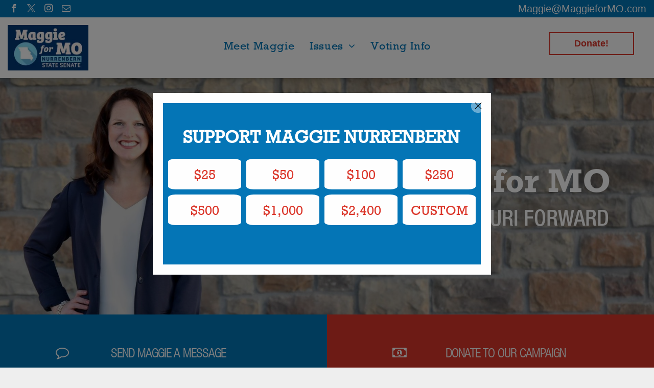

--- FILE ---
content_type: text/html;charset=utf-8
request_url: https://www.maggieformo.com/
body_size: 36687
content:
<!doctype html >
<html xmlns="http://www.w3.org/1999/xhtml" lang="en"
      class="">
<head>
    <meta charset="utf-8">
    




































<script type="text/javascript">
    window._currentDevice = 'desktop';
    window.Parameters = window.Parameters || {
        HomeUrl: 'https://www.maggieformo.com/',
        AccountUUID: 'dcbb2f327fed4b51a1469e05401d07ce',
        SystemID: 'US_DIRECT_PRODUCTION',
        SiteAlias: 'd15c071f',
        SiteType: atob('RFVEQU9ORQ=='),
        PublicationDate: 'Mon Jan 20 13:29:32 UTC 2025',
        ExternalUid: null,
        IsSiteMultilingual: false,
        InitialPostAlias: '',
        InitialPostPageUuid: '',
        InitialDynamicItem: '',
        DynamicPageInfo: {
            isDynamicPage: false,
            base64JsonRowData: 'null',
        },
        InitialPageAlias: 'home',
        InitialPageUuid: '9d4bda73b9b14d6c8129d136cb278282',
        InitialPageId: '1169413776',
        InitialEncodedPageAlias: 'aG9tZQ==',
        InitialHeaderUuid: 'b96d06556cd64c00bcf0a9c9a7f7ce51',
        CurrentPageUrl: '',
        IsCurrentHomePage: true,
        AllowAjax: false,
        AfterAjaxCommand: null,
        HomeLinkText: 'Back To Home',
        UseGalleryModule: false,
        CurrentThemeName: 'Layout Theme',
        ThemeVersion: '51200',
        DefaultPageAlias: '',
        RemoveDID: true,
        WidgetStyleID: null,
        IsHeaderFixed: false,
        IsHeaderSkinny: false,
        IsBfs: true,
        StorePageAlias: 'null',
        StorePagesUrls: 'e30=',
        IsNewStore: 'false',
        StorePath: '',
        StoreId: 'null',
        StoreVersion: 0,
        StoreBaseUrl: '',
        StoreCleanUrl: true,
        StoreDisableScrolling: true,
        IsStoreSuspended: false,
        HasCustomDomain: true,
        SimpleSite: false,
        showCookieNotification: false,
        cookiesNotificationMarkup: 'null',
        translatedPageUrl: '',
        isFastMigrationSite: false,
        sidebarPosition: 'NA',
        currentLanguage: 'en',
        currentLocale: 'en',
        NavItems: '{}',
        errors: {
            general: 'There was an error connecting to the page.<br/> Make sure you are not offline.',
            password: 'Incorrect name/password combination',
            tryAgain: 'Try again'
        },
        NavigationAreaParams: {
            ShowBackToHomeOnInnerPages: true,
            NavbarSize: -1,
            NavbarLiveHomePage: 'https://www.maggieformo.com/',
            BlockContainerSelector: '.dmBody',
            NavbarSelector: '#dmNav:has(a)',
            SubNavbarSelector: '#subnav_main'
        },
        hasCustomCode: true,
        planID: '7',
        customTemplateId: 'null',
        siteTemplateId: 'null',
        productId: 'DM_DIRECT',
        disableTracking: false,
        pageType: 'FROM_SCRATCH',
        isRuntimeServer: true,
        isInEditor: false,
        hasNativeStore: false,
        defaultLang: 'en',
        hamburgerMigration: null,
        isFlexSite: false
    };

    window.Parameters.LayoutID = {};
    window.Parameters.LayoutID[window._currentDevice] = 6;
    window.Parameters.LayoutVariationID = {};
    window.Parameters.LayoutVariationID[window._currentDevice] = 5;
</script>





















<!-- Injecting site-wide to the head -->




<!-- End Injecting site-wide to the head -->

<!-- Inject secured cdn script -->


<!-- ========= Meta Tags ========= -->
<!-- PWA settings -->
<script>
    function toHash(str) {
        var hash = 5381, i = str.length;
        while (i) {
            hash = hash * 33 ^ str.charCodeAt(--i)
        }
        return hash >>> 0
    }
</script>
<script>
    (function (global) {
    //const cacheKey = global.cacheKey;
    const isOffline = 'onLine' in navigator && navigator.onLine === false;
    const hasServiceWorkerSupport = 'serviceWorker' in navigator;
    if (isOffline) {
        console.log('offline mode');
    }
    if (!hasServiceWorkerSupport) {
        console.log('service worker is not supported');
    }
    if (hasServiceWorkerSupport && !isOffline) {
        window.addEventListener('load', function () {
            const serviceWorkerPath = '/runtime-service-worker.js?v=3';
            navigator.serviceWorker
                .register(serviceWorkerPath, { scope: './' })
                .then(
                    function (registration) {
                        // Registration was successful
                        console.log(
                            'ServiceWorker registration successful with scope: ',
                            registration.scope
                        );
                    },
                    function (err) {
                        // registration failed :(
                        console.log('ServiceWorker registration failed: ', err);
                    }
                )
                .catch(function (err) {
                    console.log(err);
                });
        });

        // helper function to refresh the page
        var refreshPage = (function () {
            var refreshing;
            return function () {
                if (refreshing) return;
                // prevent multiple refreshes
                var refreshkey = 'refreshed' + location.href;
                var prevRefresh = localStorage.getItem(refreshkey);
                if (prevRefresh) {
                    localStorage.removeItem(refreshkey);
                    if (Date.now() - prevRefresh < 30000) {
                        return; // dont go into a refresh loop
                    }
                }
                refreshing = true;
                localStorage.setItem(refreshkey, Date.now());
                console.log('refereshing page');
                window.location.reload();
            };
        })();

        function messageServiceWorker(data) {
            return new Promise(function (resolve, reject) {
                if (navigator.serviceWorker.controller) {
                    var worker = navigator.serviceWorker.controller;
                    var messageChannel = new MessageChannel();
                    messageChannel.port1.onmessage = replyHandler;
                    worker.postMessage(data, [messageChannel.port2]);
                    function replyHandler(event) {
                        resolve(event.data);
                    }
                } else {
                    resolve();
                }
            });
        }
    }
})(window);
</script>
<!-- Add manifest -->
<!-- End PWA settings -->



<link rel="canonical" href="https://www.maggieformo.com/">

<meta id="view" name="viewport" content="initial-scale=1, minimum-scale=1, maximum-scale=5, viewport-fit=cover">
<meta name="apple-mobile-web-app-capable" content="yes">

<!--Add favorites icons-->

<link rel="apple-touch-icon"
      href="https://irp.cdn-website.com/d15c071f/dms3rep/multi/mo57.png"/>

<link rel="icon" type="image/x-icon" href="https://irp.cdn-website.com/d15c071f/site_favicon_16_1705358808208.ico"/>

<!-- End favorite icons -->
<link rel="preconnect" href="https://lirp.cdn-website.com/"/>



<!-- render the required CSS and JS in the head section -->
<script id='d-js-dmapi'>
    window.SystemID = 'US_DIRECT_PRODUCTION';

    if (!window.dmAPI) {
        window.dmAPI = {
            registerExternalRuntimeComponent: function () {
            },
            getCurrentDeviceType: function () {
                return window._currentDevice;
            },
            runOnReady: (ns, fn) => {
                const safeFn = dmAPI.toSafeFn(fn);
                ns = ns || 'global_' + Math.random().toString(36).slice(2, 11);
                const eventName = 'afterAjax.' + ns;

                if (document.readyState === 'complete') {
                    $.DM.events.off(eventName).on(eventName, safeFn);
                    setTimeout(function () {
                        safeFn({
                            isAjax: false,
                        });
                    }, 0);
                } else {
                    window?.waitForDeferred?.('dmAjax', () => {
                        $.DM.events.off(eventName).on(eventName, safeFn);
                        safeFn({
                            isAjax: false,
                        });
                    });
                }
            },
            toSafeFn: (fn) => {
                if (fn?.safe) {
                    return fn;
                }
                const safeFn = function (...args) {
                    try {
                        return fn?.apply(null, args);
                    } catch (e) {
                        console.log('function failed ' + e.message);
                    }
                };
                safeFn.safe = true;
                return safeFn;
            }
        };
    }

    if (!window.requestIdleCallback) {
        window.requestIdleCallback = function (fn) {
            setTimeout(fn, 0);
        }
    }
</script>

<!-- loadCSS function header.jsp-->






<script id="d-js-load-css">
/**
 * There are a few <link> tags with CSS resource in them that are preloaded in the page
 * in each of those there is a "onload" handler which invokes the loadCSS callback
 * defined here.
 * We are monitoring 3 main CSS files - the runtime, the global and the page.
 * When each load we check to see if we can append them all in a batch. If threre
 * is no page css (which may happen on inner pages) then we do not wait for it
 */
(function () {
  let cssLinks = {};
  function loadCssLink(link) {
    link.onload = null;
    link.rel = "stylesheet";
    link.type = "text/css";
  }
  
    function checkCss() {
      const pageCssLink = document.querySelector("[id*='CssLink']");
      const widgetCssLink = document.querySelector("[id*='widgetCSS']");

        if (cssLinks && cssLinks.runtime && cssLinks.global && (!pageCssLink || cssLinks.page) && (!widgetCssLink || cssLinks.widget)) {
            const storedRuntimeCssLink = cssLinks.runtime;
            const storedPageCssLink = cssLinks.page;
            const storedGlobalCssLink = cssLinks.global;
            const storedWidgetCssLink = cssLinks.widget;

            storedGlobalCssLink.disabled = true;
            loadCssLink(storedGlobalCssLink);

            if (storedPageCssLink) {
                storedPageCssLink.disabled = true;
                loadCssLink(storedPageCssLink);
            }

            if(storedWidgetCssLink) {
                storedWidgetCssLink.disabled = true;
                loadCssLink(storedWidgetCssLink);
            }

            storedRuntimeCssLink.disabled = true;
            loadCssLink(storedRuntimeCssLink);

            requestAnimationFrame(() => {
                setTimeout(() => {
                    storedRuntimeCssLink.disabled = false;
                    storedGlobalCssLink.disabled = false;
                    if (storedPageCssLink) {
                      storedPageCssLink.disabled = false;
                    }
                    if (storedWidgetCssLink) {
                      storedWidgetCssLink.disabled = false;
                    }
                    // (SUP-4179) Clear the accumulated cssLinks only when we're
                    // sure that the document has finished loading and the document 
                    // has been parsed.
                    if(document.readyState === 'interactive') {
                      cssLinks = null;
                    }
                }, 0);
            });
        }
    }
  

  function loadCSS(link) {
    try {
      var urlParams = new URLSearchParams(window.location.search);
      var noCSS = !!urlParams.get("nocss");
      var cssTimeout = urlParams.get("cssTimeout") || 0;

      if (noCSS) {
        return;
      }
      if (link.href && link.href.includes("d-css-runtime")) {
        cssLinks.runtime = link;
        checkCss();
      } else if (link.id === "siteGlobalCss") {
        cssLinks.global = link;
        checkCss();
      } 
      
      else if (link.id && link.id.includes("CssLink")) {
        cssLinks.page = link;
        checkCss();
      } else if (link.id && link.id.includes("widgetCSS")) {
        cssLinks.widget = link;
        checkCss();
      }
      
      else {
        requestIdleCallback(function () {
          window.setTimeout(function () {
            loadCssLink(link);
          }, parseInt(cssTimeout, 10));
        });
      }
    } catch (e) {
      throw e
    }
  }
  window.loadCSS = window.loadCSS || loadCSS;
})();
</script>



<script data-role="deferred-init" type="text/javascript">
    /* usage: window.getDeferred(<deferred name>).resolve() or window.getDeferred(<deferred name>).promise.then(...)*/
    function Def() {
        this.promise = new Promise((function (a, b) {
            this.resolve = a, this.reject = b
        }).bind(this))
    }

    const defs = {};
    window.getDeferred = function (a) {
        return null == defs[a] && (defs[a] = new Def), defs[a]
    }
    window.waitForDeferred = function (b, a, c) {
        let d = window?.getDeferred?.(b);
        d
            ? d.promise.then(a)
            : c && ["complete", "interactive"].includes(document.readyState)
                ? setTimeout(a, 1)
                : c
                    ? document.addEventListener("DOMContentLoaded", a)
                    : console.error(`Deferred  does not exist`);
    };
</script>
<style id="forceCssIncludes">
    /* This file is auto-generated from a `scss` file with the same name */

.videobgwrapper{overflow:hidden;position:absolute;z-index:0;width:100%;height:100%;top:0;left:0;pointer-events:none;border-radius:inherit}.videobgframe{position:absolute;width:101%;height:100%;top:50%;left:50%;transform:translateY(-50%) translateX(-50%);object-fit:fill}#dm video.videobgframe{margin:0}@media (max-width:767px){.dmRoot .dmPhotoGallery.newPhotoGallery:not(.photo-gallery-done){min-height:80vh}}@media (min-width:1025px){.dmRoot .dmPhotoGallery.newPhotoGallery:not(.photo-gallery-done){min-height:45vh}}@media (min-width:768px) and (max-width:1024px){.responsiveTablet .dmPhotoGallery.newPhotoGallery:not(.photo-gallery-done){min-height:45vh}}#dm [data-show-on-page-only]{display:none!important}#dmRoot div.stickyHeaderFix div.site_content{margin-top:0!important}#dmRoot div.stickyHeaderFix div.hamburger-header-container{position:relative}
    

</style>
<style id="cssVariables" type="text/css">
    :root {
  --color_1: rgba(3,118,183,1);
  --color_2: rgba(220,55,43,1);
  --color_3: rgba(255,255,255,1);
  --color_4: rgba(0, 0, 0, 1);
}
</style>


<style id="hideAnimFix">
  .dmDesktopBody:not(.editGrid) [data-anim-desktop]:not([data-anim-desktop='none']), .dmDesktopBody:not(.editGrid) [data-anim-extended] {
    visibility: hidden;
  }

  .dmDesktopBody:not(.editGrid) .dmNewParagraph[data-anim-desktop]:not([data-anim-desktop='none']), .dmDesktopBody:not(.editGrid) .dmNewParagraph[data-anim-extended] {
    visibility: hidden !important;
  }


  #dmRoot:not(.editGrid) .flex-element [data-anim-extended] {
    visibility: hidden;
  }

</style>



<style id="criticalCss">
    @charset "UTF-8";@font-face{font-family:FontAwesome;font-display:block;src:url(https://static.cdn-website.com/fonts/fontawesome-webfont.eot?v=6);src:url(https://static.cdn-website.com/fonts/fontawesome-webfont.eot?#iefix&v=6) format("embedded-opentype"),url(https://static.cdn-website.com/fonts/fontawesome-webfont.woff?v=6) format("woff"),url(https://static.cdn-website.com/fonts/fontawesome-webfont.ttf?v=6) format("truetype"),url(https://static.cdn-website.com/fonts/fontawesome-webfont.svg#fontawesomeregular?v=6) format("svg");font-weight:400;font-style:normal}@font-face{font-family:Roboto;font-style:normal;font-weight:400;font-display:swap;src:url(https://irp.cdn-website.com/fonts/s/roboto/v32/KFOmCnqEu92Fr1Mu4mxK.woff2) format('woff2');unicode-range:U+0000-00FF,U+0131,U+0152-0153,U+02BB-02BC,U+02C6,U+02DA,U+02DC,U+0304,U+0308,U+0329,U+2000-206F,U+20AC,U+2122,U+2191,U+2193,U+2212,U+2215,U+FEFF,U+FFFD}:root{--color_1:rgba(3,118,183,1);--color_2:rgba(220,55,43,1);--color_3:rgba(255,255,255,1);--color_4:rgba(0, 0, 0, 1)}.dmInner{min-height:100vh!important;position:relative;min-width:768px!important}[dmtemplateid*=amburger] .dmLayoutWrapper{overflow:hidden}.clearfix:after{clear:both;visibility:hidden;line-height:0;height:0}.clearfix:after,.clearfix:before{content:' ';display:table}.clearfix{display:inline-block}.dmDesktopBody .shadowEffectToChildren li{box-shadow:none!important}#dm .dmWidget .icon{font-size:26px}body.dmRoot #dm .dmOuter .dmInner .dmWidget .icon.hasFontIcon{height:26px;margin-top:-13px;line-height:normal;text-align:center;background-image:none}.dmRoot .hasFontIcon{background-image:none!important}.dmPopupMask{position:fixed;margin:0;display:none;width:10px;z-index:1000000999;top:0;left:0}#dmRoot .dmPopup,.dmPopup,.dmPopupClose:before,[data-display-type=block]{display:block}.dmPopup{text-align:left;position:fixed;top:10px;left:0;width:93%;z-index:1000009999!important;box-sizing:border-box;background:#f5f5f5;overflow-y:auto;height:100%}.dmPopup .dmPopupTitle{text-align:left;font:700 19px Helvetica,Arial;margin:20px 20px 35px;color:#999}.lh-1,button,input{line-height:normal}#dmPopup{opacity:0}.dmPopupClose,.dmPopupClose:before{position:absolute;visibility:visible}.dmPopupClose{border-radius:25px;width:27px;height:27px;z-index:1;background-color:rgba(255,255,255,.4);top:12px;right:12px}.dmPopupClose:before{font-size:20px;color:#000;top:3px;right:3px}body.dmDesktopBody:not(.mac) .data::-webkit-scrollbar{width:5px;height:5px}body.dmDesktopBody:not(.mac) .data::-webkit-scrollbar-track{background:rgba(0,0,0,.1)}body.dmDesktopBody:not(.mac) .data::-webkit-scrollbar-thumb{background:#c8c8c8;box-shadow:inset 0 1px 2px #454545;border-radius:45px}.youtubeExt{width:640px;height:360px}.innerYoutubeExt{width:100%;height:100%;position:relative;padding-top:30px;padding-bottom:56.25%;overflow:hidden}.youtube-padding-fix .innerYoutubeExt{padding-bottom:0}.dmRespRow.fullBleedMode>.dmRespColsWrapper{width:100%!important;max-width:100%!important}.dmRespRow.fullBleedMode{padding-left:0!important;padding-right:0!important}#dm .dmRespRow .dmRespColsWrapper{display:flex}#dm .hasBackgroundOverlay:not(.dmPopupPage):not(.layout-drawer){position:relative!important}#dm .hasBackgroundOverlay:not(.hasExtraLayerOverlay):before{display:block!important;position:absolute!important;top:0!important;left:0!important;width:100%!important;height:100%!important;content:' '!important;border-radius:inherit}#dm .dmInner .dmWidget.align-center,.align-center{margin-left:auto;margin-right:auto}.text-align-center{text-align:center}body.fix-mobile-scrolling{overflow:initial}#hcontainer[has-shadow=true]{position:relative;z-index:1}#dmRoot{text-decoration-skip-ink:none}.dmform-title{padding-right:15px;padding-left:15px}@media (min-width:1025px){#dmRoot.responsiveTablet #dm #dmStyle_outerContainer #dmStyle_innerContainer .showOnMedium{display:none!important}#dmRoot.responsiveTablet #dm [data-responsive-name=ResponsiveDesktopTopTabletHamburger] .site_content{margin-top:0!important}:root{--btn-text-font-size:18px}}@media (max-width:767px){#dmRoot.responsiveTablet #dm #dmStyle_outerContainer #dmStyle_innerContainer #hamburger-header-container~#stickyHeaderSpacer,#dmRoot.responsiveTablet #dm #dmStyle_outerContainer #dmStyle_innerContainer .showOnLarge{display:none!important}}@media (min-width:768px) and (max-width:1024px){#dmRoot.responsiveTablet #dm #dmStyle_outerContainer #dmStyle_innerContainer #hamburger-header-container~#stickyHeaderSpacer,#dmRoot.responsiveTablet #dm #dmStyle_outerContainer #dmStyle_innerContainer .showOnLarge,[data-hidden-on-tablet]{display:none!important}:root{--btn-text-font-size:18px}.button_2{--btn-text-font-size:15px}}@media (min-width:1025px) and (max-width:1399px){[data-hidden-on-desktop]{display:none!important}}body{-webkit-overflow-scrolling:touch}:not(.runtime-module-container) .layout-drawer,:not(.runtime-module-container) .layout-drawer-hamburger,:not(.runtime-module-container) .layout-drawer-overlay{visibility:hidden}:not(.runtime-module-container) .layout-drawer{position:fixed;transform:translate(-100%,-100%)}:not(.runtime-module-container) .layout-drawer[data-origin=side-reverse]{transform:translate(100%,0)}:not(.runtime-module-container) .layout-drawer-overlay{opacity:0}.runtime-module-container{width:100%}.runtime-module-container[dmtemplateid*=amburger] #site_content,.runtime-module-container[dmtemplateid*=amburger] .dmInner{position:static}.runtime-module-container[dmtemplateid*=amburger] #site_content .site_content{position:relative}.runtime-module-container[dmtemplateid*=amburger] .dmLayoutWrapper{background-color:transparent}.runtime-module-container .hamburger-header-container{position:fixed;z-index:2;top:0;left:0;width:100%}.runtime-module-container .hamburger-header-container .hamburger-header{min-height:43px}.runtime-module-container .layout-drawer,.runtime-module-container .layout-drawer-hamburger,.runtime-module-container .layout-drawer-overlay{visibility:visible}.runtime-module-container[dmtemplateid*=amburger] .site_content{margin-top:59px}.runtime-module-container .layout-drawer,.runtime-module-container .layout-drawer-overlay{height:100%;position:fixed;top:0;left:0}.runtime-module-container .layout-drawer{background-color:#fff;width:75vw;transform:translate(-100%,0);overflow:auto;-webkit-overflow-scrolling:auto;z-index:13;display:flex;flex-direction:column}.runtime-module-container .layout-drawer .dmRespRow:not(.dmPlaceHolderRespRow) .dmRespColsWrapper .dmRespCol:not(.content-removed):only-child:empty{min-height:0}.runtime-module-container .layout-drawer[data-origin=side-reverse]{transform:translate(100%,0);left:auto;right:0}.runtime-module-container .layout-drawer-overlay{width:100vw;background-color:rgba(0,0,0,.4);opacity:0;z-index:6}body:not([data-flex-site]) .layout-drawer .dmRespRow:not(:first-of-type):not(:last-of-type){flex:1 1 auto}.layout-drawer-hamburger{background:0 0;-webkit-appearance:none;appearance:none;position:fixed;left:18px;margin-left:env(safe-area-inset-left);padding:17px 11px;z-index:14;width:52px;height:52px;color:#787878;display:flex;flex-direction:column;border:0;justify-content:space-between;align-items:stretch;top:18px;border-radius:0}.layout-drawer-hamburger:not(:focus){outline:unset}.layout-drawer-hamburger .hamburger__slice{display:block;height:0;width:100%;border:1px solid currentColor;transform-origin:center}@media (max-width:767px){.layout-drawer-hamburger{background:0 0;-webkit-appearance:none;appearance:none;position:fixed;left:10px;margin-left:env(safe-area-inset-left);padding:13px 9px;z-index:14;width:40px;height:40px;color:#787878;display:flex;flex-direction:column;border:0;justify-content:space-between;align-items:stretch;top:10px;border-radius:0}.layout-drawer-hamburger:not(:focus){outline:unset}.layout-drawer-hamburger .hamburger__slice{display:block;height:0;width:100%;border:1px solid currentColor;transform-origin:center}}.hamburger-reverse .layout-drawer-hamburger{left:auto;right:10px;margin-right:env(safe-area-inset-right)}#dm-outer-wrapper #hamburger-header-container #hamburger-header .dmRespCol{display:flex;flex-direction:column;justify-content:center}img,video{display:inline-block}nav{display:block}html{font-family:Source Sans Pro;-webkit-text-size-adjust:100%;-ms-text-size-adjust:100%}h1{font-size:2em;margin:.67em 0}img{border:0;max-width:100%;-ms-interpolation-mode:bicubic}button,input{font-family:inherit;font-size:100%;margin:0}button{text-transform:none;-webkit-appearance:button}button::-moz-focus-inner,input::-moz-focus-inner{border:0;padding:0}*,:after,:before{box-sizing:border-box}.dmRespRow{padding-top:15px;padding-bottom:15px}.dmRespRow:after,.dmRespRow:before{content:' ';display:table}.dmRespRow:after{clear:both}.dmRespRow,.dmRespRow .dmRespColsWrapper{max-width:960px;position:relative;margin:0 auto;width:100%}@media screen and (min-width:1200px){.rows-1200 .dmRespRow:not(.fullBleedMode) .dmRespColsWrapper{max-width:1200px}}.dmRespRow .dmRespCol{position:relative;width:100%;display:inline-block;vertical-align:top;float:left}.dmRespRow .dmRespCol>*{max-width:100%}.dmDesktopBody .dmRespRow .large-2{position:relative;width:16.66667%}.dmDesktopBody .dmRespRow .large-6{position:relative;width:50%}.dmDesktopBody .dmRespRow .large-8{position:relative;width:66.66667%}.dmDesktopBody .dmRespRow .large-12{position:relative;width:100%}.socialHubIcon,[class*=' dm-common-icons-'],[class*=' dm-social-icons-']{font-family:dm-social-icons!important;speak:none;font-style:normal;font-weight:400;font-variant:normal;text-transform:none;line-height:1;-webkit-font-smoothing:antialiased;-moz-osx-font-smoothing:grayscale}.dm-social-icons-email:before{content:'\eace'}.dm-social-icons-facebook:before{content:'\ea90'}.dm-social-icons-instagram:before{content:'\ea92'}.dm-social-icons-twitter:before{content:'\ea96'}[class*=' dm-common-icons-']{font-family:dm-common-icons!important}.dm-common-icons-close:before{content:'\e901'}#dm div.dmContent [class*=' icon-'],[class*=' icon-']{font-family:FontAwesome!important;font-weight:400;font-style:normal;text-decoration:inherit;-webkit-font-smoothing:antialiased}[class*=' icon-']:before{text-decoration:none;display:inline-block;speak:none}a [class*=' icon-']{display:inline}[class*=' icon-']{display:inline;width:auto;height:auto;line-height:normal;vertical-align:baseline;background-image:none;background-position:0 0;background-repeat:repeat;margin-top:0}.icon-star:before{content:'\f005'}.icon-money:before{content:'\f0d6'}.icon-comment-alt:before{content:'\f0e5'}.icon-angle-right:before{content:'\f105'}.icon-angle-down:before{content:'\f107'}#dm .dmRespRow .dmRespCol>.dmWidget{overflow:initial}@media (min-width:768px){.hamburger-reverse .layout-drawer-hamburger{right:18px}#dm .dmRespRow .dmRespCol>.dmWidget{width:280px;max-width:100%}#dm .dmRespRow .dmRespCol.large-2>.dmWidget{width:100%}}@media (max-width:767px){#dm .dmInner .dmWidget{width:100%}}#dm .dmInner .dmWidget:not(.displayNone){display:inline-block}#dm .dmInner .dmWidget:not(.flexButton):not(.displayNone)[data-display-type=block]{display:block}#dm .dmInner .dmWidget{text-decoration:none;margin:10px 0;clear:both;position:relative;text-align:center;line-height:22px;box-shadow:none;background-image:none;padding:0;height:auto;border-style:solid;white-space:nowrap}#dm .dmInner .dmWidget:after{content:'';display:inline-block;height:100%;vertical-align:middle;width:0;margin-right:-.25em}#dm .dmInner .dmWidget .iconBg{position:absolute;left:0;width:50px;top:50%;margin-top:-13px}#dm .dmWidget .text{display:inline-block;vertical-align:middle;font-size:1.125em;line-height:normal;white-space:normal;padding:10px 7px;max-width:98%}html:not(.ios-preview) #dm .hasStickyHeader .dmInner div.dmHeaderContainer{position:fixed!important;z-index:101;width:100%;min-width:768px}#dm [data-element-type=dYouTubeId] video{margin:0;width:100%;height:100%}[data-video-uploaded=true] .innerYoutubeExt{padding-top:0}.dmNewParagraph[data-version]{line-height:initial}.dmNewParagraph[data-version] .text-align-center{text-align:center!important}.dmNewParagraph[data-version] h1,.dmNewParagraph[data-version] h2,.dmNewParagraph[data-version] h3,.dmNewParagraph[data-version] p{margin-top:0;margin-bottom:0}@media (max-width:767px){.dmRoot .dmNewParagraph[data-version] .m-text-align-center{text-align:center!important}}#dm div.dmInner .dmform .dmforminput label[hide=true]{display:none}.dmform .dmforminput label{display:block;overflow:hidden;text-overflow:ellipsis}.dmPhotoGallery .dmPhotoGalleryHolder .photoGalleryThumbs .image-container{height:100%}.dmPhotoGallery .dmPhotoGalleryHolder .photoGalleryThumbs{width:58px;height:58px;margin:2px;display:inline-block;vertical-align:middle;text-align:center;overflow:hidden}.dmPhotoGalleryResp.dmPhotoGallery .dmPhotoGalleryHolder .photoGalleryThumbs img{box-shadow:0 0 3px #888}.dmPhotoGalleryResp.dmPhotoGallery .dmPhotoGalleryHolder .photoGalleryThumbs{margin:0;padding:10px}.dmPhotoGalleryHolder{text-align:center}.dmPhotoGallery .dmPhotoGalleryHolder .photoGalleryThumbs img{display:inline!important;margin:0!important;vertical-align:middle;text-align:center;position:relative}.dmPhotoGallery .image-container{position:relative}#dm .dmPhotoGallery.newPhotoGallery li.photoGalleryThumbs .caption-container .caption-inner div,#dm .dmPhotoGallery.newPhotoGallery li.photoGalleryThumbs .caption-container .caption-inner h3,.dmPhotoGallery.newPhotoGallery .photoGalleryThumbs .caption-container .caption-inner{text-align:center}.dmPhotoGallery.newPhotoGallery .photoGalleryThumbs .caption-container .caption-inner h3{margin:0;line-height:normal;font-size:21px}.dmPhotoGallery.newPhotoGallery .photoGalleryThumbs .caption-container .caption-inner .caption-text,.dmPhotoGallery.newPhotoGallery .photoGalleryThumbs .caption-container .caption-inner .caption-title{max-width:100%}#dm .dmPhotoGallery.newPhotoGallery li{list-style:none}#dm .dmPhotoGallery.newPhotoGallery li.photoGalleryThumbs .caption-container .caption-inner{align-items:center;display:flex;flex-direction:column;justify-content:center;position:relative;overflow:hidden;z-index:1;background-color:rgba(255,255,255,.9);color:#333;padding:15px;height:100%;box-sizing:border-box}#dm .dmPhotoGallery.newPhotoGallery .photoGalleryViewAll{box-shadow:0 0!important;font-size:inherit!important;margin:0!important}#dm .dmPhotoGallery.newPhotoGallery .dmPhotoGalleryHolder{width:100%;padding:0;display:none}#dm .dmPhotoGallery.newPhotoGallery li.photoGalleryThumbs{position:relative}#dm .dmPhotoGallery.newPhotoGallery li.photoGalleryThumbs .image-container{overflow:hidden}#dm .dmPhotoGallery.newPhotoGallery li.photoGalleryThumbs .image-container a{background-repeat:no-repeat;background-position:center}#dm .dmPhotoGallery.newPhotoGallery li.photoGalleryThumbs .caption-container .caption-inner .caption-button{margin:10px auto;max-width:100%}#dm .dmPhotoGallery.newPhotoGallery li.photoGalleryThumbs .caption-container .caption-inner .caption-button .text{padding:10px 20px!important}#dm .dmPhotoGallery.newPhotoGallery[data-image-hover-effect=zoomout] .photoGalleryThumbs .image-container{-webkit-mask-image:-webkit-radial-gradient(#fff,#000)}#dm .dmPhotoGallery.newPhotoGallery[data-link-gallery=true] .image-container a.has-link{z-index:1px}.socialHubIcon{display:flex!important;align-items:center;justify-content:center}.imageWidget{position:relative}.imageWidget a{font-style:italic;text-align:center}.imageWidget img[width][height],img[width][height]{height:auto}*{border:0 solid #333;scrollbar-arrow-color:#fff;scrollbar-track-color:#F2F2F2;scrollbar-face-color:silver;scrollbar-highlight-color:silver;scrollbar-3dlight-color:silver;scrollbar-shadow-color:silver;scrollbar-darkshadow-color:silver;scrollbar-width:12px}body{width:100%;overflow:hidden;-webkit-text-size-adjust:100%!important;-ms-text-size-adjust:100%!important}A IMG{border:none}h1,h2,h3,ul{margin-left:0;margin-right:0}#dm video{max-width:100%!important;display:block;margin:10px auto}.dmInner *{-webkit-font-smoothing:antialiased}span.oneIcon:before{display:inline-block}.clearfix,a,img,li,ul{vertical-align:top}#site_content{position:relative}.dmOuter{word-wrap:break-word}.dmInner{font-size:16px;background:#fff;color:#666}.dmDesktopBody .dmInner{min-width:960px}.dmInner a{color:#463939;outline:0;vertical-align:inherit}.dmInner ul:not(.defaultList){padding:0}.dmHeader{background:#68ccd1;color:#666;text-align:center;position:relative;width:100%;max-width:100%}DIV.dmBody{padding:0;clear:both}.dmContent{margin:0;padding:0}#site_content ul:not(.defaultList){-webkit-padding-start:0;-moz-padding-start:0;list-style-position:inside}.dmRespRowsWrapper{max-width:960px;margin:0 auto}.dmLargeBody .imageWidget:not(.displayNone){display:inline-block;max-width:100%}#dm .dmRespColsWrapper,.dmStandardDesktop{display:block}.imageWidget:not(.displayNone) img{width:100%}h3{font-weight:400;font-size:23px}.dmNewParagraph{text-align:left;margin:8px 0;padding:2px 0}.dmLargeBody .dmRespRowsWrapper>.dmRespRow .dmRespCol,.dmLargeBody .fHeader .dmRespRow .dmRespCol{padding-left:.75%;padding-right:.75%}.dmLargeBody .dmRespRowsWrapper>.dmRespRow .dmRespCol:first-child,.dmLargeBody .fHeader .dmRespRow .dmRespCol:first-child{padding-left:0;padding-right:1.5%}.dmLargeBody .dmRespRowsWrapper>.dmRespRow .dmRespCol:last-child,.dmLargeBody .fHeader .dmRespRow .dmRespCol:last-child{padding-right:0;padding-left:1.5%}.dmLargeBody .dmRespRowsWrapper>.dmRespRow .dmRespCol:only-child{padding-left:0;padding-right:0}#dmFirstContainer .dmRespRowsWrapper:after,#dmFirstContainer .dmRespRowsWrapper:before{content:"";display:table}.dmLinksMenu>ul{display:block;margin:0;font-size:inherit}.dmStandardDesktop{margin:0 auto}#dm h3.dmwidget-title[hide=true]{display:none}#dm .dmwidget-title{margin:10px 0;font-size:23px;text-shadow:none;text-align:left;text-transform:capitalize;overflow:hidden;white-space:nowrap;text-overflow:ellipsis;word-wrap:normal}.dmSpacer{border:0;height:15px}.youtubeExt{margin-top:10px;margin-bottom:10px;max-width:100%}.dmPhotoGalleryHolder{font-size:medium!important;margin:0;list-style:none}#dm .dmPhotoGallery .dmPhotoGalleryHolder,#dm .dmPhotoGallery .dmPhotoGalleryHolder>li{width:100%;padding:0}#dm .dmPhotoGallery .dmPhotoGalleryHolder .photoGalleryThumbs{background:url(https://dd-cdn.multiscreensite.com/runtime-img/galleryLoader.gif) 50% 50% no-repeat #eee;float:left;clear:none;padding:0;margin:0;width:100%}#dm .dmPhotoGallery .dmPhotoGalleryHolder .photoGalleryThumbs img{display:none!important}.dmDesktopBody .dmPhotoGallery .photoGalleryViewAll{background:0 0;border:none;padding:3px 0;font-size:16px;width:auto;height:auto;line-height:normal;box-shadow:0 -2px 0 0;display:block;margin:40px 0;text-align:left}.dmSocialHub{clear:both}#dm .dmSocialHub a{display:inline-block;text-decoration:none;margin:0;vertical-align:bottom}.dmSocialHub>div{text-align:inherit}a span.socialHubIcon{width:36px;height:36px;font-size:31px;display:inline-block;text-align:center;margin-right:0;margin-bottom:5px;line-height:36px;box-sizing:content-box;background-image:none!important}.socialHubIcon.style5{color:#fff}#dm .dmSocialHub .socialHubWrapper{display:inline-block;max-width:100%}body{background-color:#eee}.dmPhotoGallery:not(.dmFacebookGallery) .dmPhotoGalleryHolder:not(.ready) li.photoGalleryThumbs{display:inline!important;visibility:hidden}.main-navigation.unifiednav{-js-display:flex;display:flex;justify-content:flex-start;align-items:stretch;overflow:visible}.main-navigation.unifiednav ul{list-style:none;padding:0;margin:0;font-size:1rem}.main-navigation.unifiednav .unifiednav__container{-js-display:flex;display:flex;justify-content:flex-start;list-style:none}.main-navigation.unifiednav .unifiednav__container>.unifiednav__item-wrap{-js-display:flex;display:flex;justify-content:flex-start;position:relative;font-weight:400}.main-navigation.unifiednav .unifiednav__container:not([data-depth])>.unifiednav__item-wrap::after,.main-navigation.unifiednav .unifiednav__container:not([data-depth])>.unifiednav__item-wrap::before{content:'';align-self:center;font-weight:700}.main-navigation.unifiednav .unifiednav__container>.unifiednav__item-wrap>.unifiednav__item{-js-display:flex;display:flex;justify-content:flex-start;align-items:center;flex-direction:row;color:inherit;text-decoration:none;position:relative;padding:12px 15px;margin:0;font-weight:inherit;letter-spacing:.03em}.main-navigation.unifiednav .unifiednav__container:not([data-depth])>.unifiednav__item-wrap>.unifiednav__item{padding:0 15px}.main-navigation.unifiednav .unifiednav__container>.unifiednav__item-wrap>.unifiednav__item .nav-item-text{white-space:nowrap}.main-navigation.unifiednav .unifiednav__container:not([data-depth])>.unifiednav__item-wrap>.unifiednav__item .nav-item-text::after,.main-navigation.unifiednav .unifiednav__container:not([data-depth])>.unifiednav__item-wrap>.unifiednav__item .nav-item-text::before{content:'';width:100%;height:0;border:0 solid transparent;border-top-color:currentColor;display:block;opacity:0}.main-navigation.unifiednav.effect-bottom2{padding:calc(12px - .2em - 2px) 15px}.main-navigation.unifiednav.effect-bottom2 .unifiednav__container:not([data-depth])>.unifiednav__item-wrap>.unifiednav__item .nav-item-text::after,.main-navigation.unifiednav.effect-bottom2 .unifiednav__container:not([data-depth])>.unifiednav__item-wrap>.unifiednav__item .nav-item-text::before{transform:scaleX(0);border-top-width:2px;transform-origin:left}.main-navigation.unifiednav.effect-bottom2 .unifiednav__container:not([data-depth])>.unifiednav__item-wrap>.unifiednav__item .nav-item-text::after{margin-top:.2em}.main-navigation.unifiednav.effect-bottom2 .unifiednav__container:not([data-depth])>.unifiednav__item-wrap>.unifiednav__item .nav-item-text::before{margin-bottom:.2em;border-top-color:transparent}.main-navigation.unifiednav .unifiednav__container .unifiednav__item:not(.unifiednav__item_has-sub-nav) .icon{display:none}.main-navigation.unifiednav .unifiednav__container[data-depth]{position:absolute;top:0;left:0;flex-direction:column;opacity:0;z-index:100;background-color:#faf9f9}.main-navigation.unifiednav .unifiednav__container[data-depth='0']{top:100%;transform:translateY(-10px)}.main-navigation.unifiednav:not(.unifiednav_vertical) .unifiednav__container[data-depth='0']{left:15px}.main-navigation.unifiednav .unifiednav__container>.unifiednav__item-wrap .unifiednav__container>.unifiednav__item-wrap{flex-direction:column}.main-navigation.unifiednav .unifiednav__container[data-depth]>.unifiednav__item-wrap .unifiednav__item{padding:15px 30px 15px 15px;margin:0}.main-navigation.unifiednav .unifiednav__container[data-depth]>.unifiednav__item-wrap:not(:last-child)::after{content:''!important;width:100%;height:0;color:#ececec;align-self:center;border:0 solid currentColor}.main-navigation.unifiednav[layout-sub=submenu_horizontal_1] .unifiednav__container[data-depth]{color:#999}.main-navigation.unifiednav .unifiednav__container>.unifiednav__item-wrap>.unifiednav__item.unifiednav__item_has-sub-nav .icon{display:initial;padding-left:10px;margin-left:0}.main-navigation.unifiednav:not(.unifiednav_vertical)>.unifiednav__container{justify-content:inherit}#dm .p_hfcontainer nav.main-navigation.unifiednav{min-width:9em!important;text-align:initial!important}#dm .main-navigation.unifiednav .unifiednav__container[data-depth]{background-color:transparent}#dm .main-navigation.unifiednav[layout-sub=submenu_horizontal_1] .unifiednav__container[data-depth]{background-color:#faf9f9}#dm .main-navigation.unifiednav .unifiednav__container[data-depth]>.unifiednav__item-wrap:not(:last-child)::after{color:#d1d1d1}#dm .main-navigation.unifiednav[data-nav-structure=VERTICAL] .unifiednav__container{flex-direction:column;flex:1 1 100%}#dm .main-navigation.unifiednav[data-nav-structure=VERTICAL] .unifiednav__container>.unifiednav__item-wrap>.unifiednav__item{padding:8px 0;margin:0}#dm .main-navigation.unifiednav[data-nav-structure=VERTICAL] .unifiednav__container>.unifiednav__item-wrap>.unifiednav__item.unifiednav__item_has-sub-nav .icon{padding-left:15px}#dm .main-navigation.unifiednav[data-nav-structure=VERTICAL] .unifiednav__container>.unifiednav__item-wrap>.unifiednav__item .nav-item-text{white-space:initial}#dm .main-navigation.unifiednav[data-nav-structure=VERTICAL] .unifiednav__container:not([data-depth])>.unifiednav__item-wrap{flex-direction:column}#dm .main-navigation.unifiednav[data-nav-structure=VERTICAL] .unifiednav__container:not([data-depth])>.unifiednav__item-wrap .unifiednav__container[data-depth]{opacity:1;position:static;transform:translate(0)}#dm .main-navigation.unifiednav[data-nav-structure=VERTICAL] .unifiednav__container:not([data-depth])>.unifiednav__item-wrap .unifiednav__container[data-depth]>.unifiednav__item-wrap .unifiednav__item{justify-content:inherit;padding:8px 1em;margin:0;font-size:.8em}#dm .main-navigation.unifiednav[data-nav-structure=VERTICAL] .unifiednav__container:not([data-depth])>.unifiednav__item-wrap::after{content:''!important;width:100%;height:0;color:#d1d1d1;align-self:flex-start;border:0 solid currentColor}#dm .main-navigation.unifiednav[data-nav-structure=VERTICAL][layout-main=vertical_nav_layout_2] .unifiednav__container:not([data-depth])>.unifiednav__item-wrap>.unifiednav__item{padding:5px 0}#dm .main-navigation.unifiednav[data-nav-structure=VERTICAL][layout-main=vertical_nav_layout_2] .unifiednav__container:not([data-depth])>.unifiednav__item-wrap>.unifiednav__container[data-depth]>.unifiednav__item-wrap .unifiednav__item{padding:8px 12px}#dm .main-navigation.unifiednav[data-nav-structure=VERTICAL][data-show-vertical-sub-items=HIDE] .unifiednav__container[data-depth]{transform-origin:top;height:auto;overflow:hidden}#dm .main-navigation.unifiednav[data-nav-structure=VERTICAL][data-show-vertical-sub-items=HIDE]>.unifiednav__container:not([data-depth])>.unifiednav__item-wrap .unifiednav__container[data-depth]{opacity:0;max-height:0}#dm .main-navigation.unifiednav[data-nav-structure=VERTICAL][data-show-vertical-sub-items=HOVER]>.unifiednav__container:not([data-depth])>.unifiednav__item-wrap .unifiednav__item.dmNavItemSelected>.nav-item-text .icon::before{transform:rotate(180deg)}#dm .main-navigation.unifiednav:not([data-nav-structure=VERTICAL])>.unifiednav__container{flex-wrap:wrap;justify-content:inherit}#dm .main-navigation.unifiednav:not([data-nav-structure=VERTICAL])>.unifiednav__container .nav-item-text::before{text-align:left}#dm .main-navigation.unifiednav:not([data-nav-structure=VERTICAL]) .unifiednav__container:not([data-depth])>.unifiednav__item-wrap:not(:last-child)::after,#dm .main-navigation.unifiednav:not([data-nav-structure=VERTICAL]) .unifiednav__container:not([data-depth])>.unifiednav__item-wrap:not(:last-child)::before{content:''}#dm .main-navigation.unifiednav[data-nav-structure=VERTICAL] .unifiednav__container>.unifiednav__item-wrap>.unifiednav__item.unifiednav__item_has-sub-nav .icon{display:inline-block;padding-right:0}#dm .dmBody .dmRespRowsWrapper{max-width:none;background-color:transparent}.dmLargeBody .dmRespRow{width:100%;max-width:none;margin-left:0;margin-right:0;padding-left:40px;padding-right:40px}.dm-bfs.dm-layout-home div.dmInner{background-color:#fff}.dmStandardDesktop .dmHeader{background-color:#68ccd1;max-width:100%}.dmRespRow:not(.dmPlaceHolderRespRow) .dmRespColsWrapper .dmRespCol:not(.content-removed).empty-column,.dmRespRow:not(.dmPlaceHolderRespRow) .dmRespColsWrapper .dmRespCol:not(.content-removed):only-child:empty{min-height:100px}.dmRespRow:not(.dmPlaceHolderRespRow) .dmRespCol:not(.content-removed).empty-column,.dmRespRow:not(.dmPlaceHolderRespRow) .dmRespCol:not(.content-removed):empty{min-height:1px}.dmRespRow:not(.dmPlaceHolderRespRow) .dmRespColsWrapper .dmRespCol:not(.content-removed):only-child.empty-column{min-height:100px}#dm div.dmRespCol>*{line-height:normal}#dm div.dmContent h1,#dm div.dmContent h2,#dm div.dmContent h3,#dm div.dmInner{line-height:initial}#dm div.dmInner h1,#dm div.dmInner h2,#dm div.dmInner h3{font-family:Montserrat,"Montserrat Fallback"}#dm DIV.dmInner{background-repeat:no-repeat;background-image:url(https://irt-cdn.multiscreensite.com/ce0bb35f932b47bb809d0e37905542ba/dms3rep/multi/site_background_education-2087x1173.jpg);background-size:cover;background-position:50% 0}#dm div.dmOuter div.dmInner{background-position:center center;background-repeat:repeat;background-size:auto}#dm .dmform .dmforminput label,#dm div.dmInner,#dm div.dmInner .dmRespCol{font-weight:300;color:rgba(147,147,147,1);font-family:Roboto,"Roboto Fallback";font-size:16px}#dm .dmNewParagraph a,#dm div.dmNewParagraph a{text-decoration:underline}.dmLargeBody .dmBody .dmRespRowsWrapper{background-color:transparent}#dm .dmRespCol div.dmNewParagraph,#dm .dmform .dmforminput label,#dm div.dmInner,#dm div.dmInner .dmRespCol,.dmPhotoGallery .caption-text.caption-text{color:var(--color_4);font-family:Helvetica,"Helvetica Fallback"}#dm div.dmContent h1,#dm div.dmContent h2{color:#fafaf9;text-transform:uppercase}#dm div.dmContent h1{text-shadow:none}#dm div.dmContent h3{color:#000}#dm div.dmNewParagraph p{color:#000;direction:ltr;font-family:Helvetica,"Helvetica Fallback";font-weight:300;font-style:normal;text-decoration:none}#dm .dmNewParagraph a,#dm div.dmNewParagraph a,.newPhotoGallery .photoGalleryViewAll.link{color:rgba(44,69,147,1)}#dm div.dmContent h1,#dm div.dmContent h2{color:rgba(255,255,255,1);direction:ltr;font-style:normal}#dm div.dmContent h1{font-family:RockwellNova-Bold;font-weight:700;text-decoration:none}#dm div.dmContent .dmNewParagraph[data-version] h1{text-decoration:inherit}#dm div.dmContent .dmNewParagraph[data-version] h1 *,#dm div.dmContent h2{text-decoration:none}#dm div.dmContent h2{font-family:"Helvetica Neue 67 Medium Condensed";font-weight:400;font-size:20px}#dm div.dmContent .dmNewParagraph[data-version] h2{text-decoration:inherit}#dm div.dmContent .dmNewParagraph[data-version] h2 *,#dm div.dmContent h3{text-decoration:none}#dm div.dmContent h3{color:rgba(0,0,0,1);direction:ltr;font-family:"Helvetica Neue Regular";font-weight:700;font-style:normal}#dm div.dmContent .dmNewParagraph[data-version] h3{text-decoration:inherit}#dm div.dmContent .dmNewParagraph[data-version] h3 *{text-decoration:none}#dm .dmNewParagraph a,#dm div.dmNewParagraph a,.newPhotoGallery .photoGalleryViewAll.link{color:var(--color_2)}#dm DIV.dmOuter DIV.dmInner{background-image:none;background-color:var(--color_3)}#dm div.dmContent h1{line-height:normal;font-size:48px}#dm .dmRespCol div.dmNewParagraph,#dm .dmform .dmforminput label,#dm div.dmInner,#dm div.dmInner .dmRespCol,#dm div.dmNewParagraph p,.dmPhotoGallery .caption-text.caption-text{font-size:20px}#dm div.dmContent h3{font-size:32px}@media all{:root{--btn-text-direction:ltr;--btn-border-r-color:var(--btn-border-color);--btn-border-l-color:var(--btn-border-color);--btn-border-b-width:var(--btn-border-width);--btn-border-width:2px;--btn-border-radius:0px;--btn-border-t-width:var(--btn-border-width);--btn-border-tl-radius:var(--btn-border-radius);--btn-border-br-radius:var(--btn-border-radius);--btn-border-bl-radius:var(--btn-border-radius);--btn-bg-color:var(--color_1);--btn-border-color:rgba(255,255,255,1);--btn-border-tr-radius:var(--btn-border-radius);--btn-border-r-width:var(--btn-border-width);--btn-border-b-color:var(--btn-border-color);--btn-border-l-width:var(--btn-border-width);--btn-border-t-color:var(--btn-border-color);--btn-text-align:center;--btn-text-color:rgba(255, 255, 255, 1);--btn-text-decoration:none;--btn-text-font-weight:700;--btn-text-font-family:Helvetica Neue Regular;--btn-icon-color:rgb(247, 247, 247);--btn-icon-fill:rgb(247, 247, 247);--btn-icon-wrpr-display:none;--btn-hover-border-b-color:var(--btn-hover-border-color);--btn-hover-bg:rgba(255,255,255,1);--btn-hover-border-t-color:var(--btn-hover-border-color);--btn-hover-border-r-color:var(--btn-hover-border-color);--btn-hover-border-l-color:var(--btn-hover-border-color);--btn-hover-border-color:var(--color_1);--btn-hover-text-color:var(--color_1);--btn-hover-text-font-weight:var(--btn-text-font-weight);--btn-hover-text-decoration:var(--btn-text-decoration);--btn-hover-text-font-style:var(--btn-text-font-style)}.button_2{--btn-text-direction:ltr;--btn-border-r-color:var(--btn-border-color);--btn-border-l-color:var(--btn-border-color);--btn-border-b-width:var(--btn-border-width);--btn-border-width:2px;--btn-border-radius:0px;--btn-border-t-width:var(--btn-border-width);--btn-border-tl-radius:var(--btn-border-radius);--btn-border-br-radius:var(--btn-border-radius);--btn-border-bl-radius:var(--btn-border-radius);--btn-bg-color:var(--color_3);--btn-border-color:var(--color_2);--btn-border-tr-radius:var(--btn-border-radius);--btn-border-r-width:var(--btn-border-width);--btn-border-b-color:var(--btn-border-color);--btn-border-l-width:var(--btn-border-width);--btn-border-t-color:var(--btn-border-color);--btn-text-align:center;--btn-text-color:var(--color_2);--btn-text-decoration:none;--btn-text-font-weight:700;--btn-text-font-family:Helvetica Neue 97 Black Condensed;--btn-icon-color:rgb(247, 247, 247);--btn-icon-fill:rgb(247, 247, 247);--btn-icon-wrpr-display:none;--btn-hover-border-b-color:var(--btn-hover-border-color);--btn-hover-bg:var(--color_2);--btn-hover-border-t-color:var(--btn-hover-border-color);--btn-hover-border-r-color:var(--btn-hover-border-color);--btn-hover-border-l-color:var(--btn-hover-border-color);--btn-hover-border-color:var(--color_3);--btn-hover-text-color:var(--color_3);--btn-hover-text-font-weight:var(--btn-text-font-weight);--btn-hover-text-decoration:var(--btn-text-decoration);--btn-hover-text-font-style:var(--btn-text-font-style)}}@media (min-width:0px) and (max-width:767px){.button_2,:root{--btn-text-font-size:15px}}#dm .dmOuter .dmInner .dmWidget[data-buttonstyle=FLAT_ROUND_ICON]{background-clip:border-box;border-radius:6px;padding:0 0 0 40px}#dm .dmOuter .dmInner .dmWidget[data-buttonstyle=FLAT_ROUND_ICON] .text{padding:10px 7px}#dm .dmOuter .dmInner .dmWidget[data-buttonstyle=FLAT_ROUND_ICON] .iconBg{display:block}#dm .dmWidget.button_2:not([data-buttonstyle]),#dm .dmWidget:not([data-buttonstyle]){border-radius:50px}#dm .dmWidget.button_2:not([data-buttonstyle]) .text,#dm .dmWidget:not([data-buttonstyle]) .text{padding:10px 0}#dm .dmWidget.button_2:not([data-buttonstyle]) .iconBg,#dm .dmWidget:not([data-buttonstyle]) .iconBg{display:none}#dm div.dmInner #site_content .dmWidget,#dm div.dmInner .dmHeader .dmWidget{background-color:var(--btn-bg-color);border-color:var(--btn-border-color);border-bottom-color:var(--btn-border-b-color);border-left-color:var(--btn-border-l-color);border-right-color:var(--btn-border-r-color);border-top-color:var(--btn-border-t-color);border-radius:var(--btn-border-radius);border-bottom-left-radius:var(--btn-border-bl-radius);border-bottom-right-radius:var(--btn-border-br-radius);border-top-left-radius:var(--btn-border-tl-radius);border-top-right-radius:var(--btn-border-tr-radius);border-width:var(--btn-border-width);border-bottom-width:var(--btn-border-b-width);border-left-width:var(--btn-border-l-width);border-right-width:var(--btn-border-r-width);border-top-width:var(--btn-border-t-width);direction:var(--btn-text-direction);text-align:var(--btn-text-align)}#dm div.dmInner #site_content .dmWidget span.text{color:var(--btn-text-color);font-family:var(--btn-text-font-family);font-size:var(--btn-text-font-size);font-weight:var(--btn-text-font-weight);text-decoration:var(--btn-text-decoration)}#dm .p_hfcontainer .main-navigation.unifiednav:not(.unifiednav_vertical) .unifiednav__container:not([data-depth])>.unifiednav__item-wrap:not(:last-child)::after,#dm .p_hfcontainer .main-navigation.unifiednav:not(.unifiednav_vertical) .unifiednav__container:not([data-depth])>.unifiednav__item-wrap:not(:last-child)::before,#dm .p_hfcontainer .u_1184720179.main-navigation.unifiednav:not(.unifiednav_vertical) .unifiednav__container:not([data-depth])>.unifiednav__item-wrap:not(:last-child)::after,#dm .p_hfcontainer .u_1184720179.main-navigation.unifiednav:not(.unifiednav_vertical) .unifiednav__container:not([data-depth])>.unifiednav__item-wrap:not(:last-child)::before{font-size:14px!important}#dm div.dmInner #site_content .dmWidget span.icon,#dm div.dmInner .dmHeader .dmWidget span.icon{color:var(--btn-icon-color);fill:var(--btn-icon-fill)}#dm div.dmInner #site_content .dmWidget:not([data-buttonstyle]) .iconBg,#dm div.dmInner .dmHeader .dmWidget:not([data-buttonstyle]) .iconBg{display:var(--btn-icon-wrpr-display)}#dm .p_hfcontainer div.u_1923160809 img{border-radius:0!important;-moz-border-radius:0!important;-webkit-border-radius:0!important}#dm .p_hfcontainer .u_1144820115.main-navigation.unifiednav[data-nav-structure=VERTICAL] .unifiednav__container:not([data-depth])>.unifiednav__item-wrap::after{align-self:flex-start!important}#dm .p_hfcontainer nav.u_1144820115.main-navigation.unifiednav .unifiednav__container[data-depth] .unifiednav__item{font-weight:400!important;color:rgba(147,147,147,1)!important}#dm .p_hfcontainer .u_1144820115.main-navigation.unifiednav .unifiednav__container:not([data-depth])>.unifiednav__item-wrap>.unifiednav__item{text-align:left!important;padding-top:10px!important;padding-bottom:10px!important}#dm .p_hfcontainer .u_1144820115.main-navigation.unifiednav:not([image]) .unifiednav__container[data-depth="0"]{top:calc(100% - 10px - 0px)!important}#dm .p_hfcontainer .u_1144820115.main-navigation.unifiednav .unifiednav__container[data-depth] .unifiednav__item{padding-top:10px!important;padding-bottom:10px!important}#dm .p_hfcontainer div.u_1760380620 .socialHubIcon{color:rgba(255,255,255,1)!important;border-color:rgba(255,255,255,1)!important}#dm .p_hfcontainer nav.u_1144820115.main-navigation.unifiednav.effect-bottom2 .unifiednav__container:not([data-depth])>.unifiednav__item-wrap>.unifiednav__item .nav-item-text::after,#dm .p_hfcontainer nav.u_1184720179.main-navigation.unifiednav.effect-bottom2 .unifiednav__container:not([data-depth])>.unifiednav__item-wrap>.unifiednav__item .nav-item-text::after{border-top-color:var(--color_2)!important}#dm .p_hfcontainer div.u_1773208916 img{border-radius:0!important;-moz-border-radius:0!important;-webkit-border-radius:0!important}#dm .p_hfcontainer .u_1184720179.main-navigation.unifiednav:not([data-nav-structure=VERTICAL]) .unifiednav__container:not([data-depth])>.unifiednav__item-wrap:not(:last-child)::after,#dm .p_hfcontainer .u_1184720179.main-navigation.unifiednav:not([data-nav-structure=VERTICAL]) .unifiednav__container:not([data-depth])>.unifiednav__item-wrap:not(:last-child)::before,#dm .p_hfcontainer nav.u_1144820115.main-navigation.unifiednav .unifiednav__container[data-depth] .unifiednav__item{font-size:20px!important}#dm .p_hfcontainer .u_1184720179.main-navigation.unifiednav:not([image]) .unifiednav__container[data-depth="0"]{top:calc(100% - 0px - 0px)!important}#dm .p_hfcontainer .u_1184720179.main-navigation.unifiednav[data-nav-structure=HORIZONTAL] .unifiednav__container:not([data-depth])>.unifiednav__item-wrap:not(:last-child) .unifiednav__container[data-depth="0"]{left:15px!important}#dm .dmInner div.u_hcontainer,#dm .p_hfcontainer div.u_1705692124,#dm .p_hfcontainer div.u_1921578679,#dm .p_hfcontainer nav.u_1144820115{float:none!important;left:0!important;top:0!important;height:auto!important;position:relative!important}#dm .dmInner div.dmHeader,#dm .dmInner div.dmHeader.u_hcontainer,#dm .dmInner div.u_hcontainer{background-color:rgba(0,0,0,0)!important;box-shadow:rgba(0,0,0,.25) 0 3px 11px 0!important;-moz-box-shadow:rgba(0,0,0,.25) 0 3px 11px 0!important;-webkit-box-shadow:rgba(0,0,0,.25) 0 3px 11px 0!important}#dm .p_hfcontainer div.u_1921578679{background-color:var(--color_1)!important}#dm .p_hfcontainer div.u_1032878886,#dm .p_hfcontainer nav.u_1184720179.main-navigation.unifiednav .unifiednav__container[data-depth]{background-color:var(--color_3)!important}#dm .p_hfcontainer nav.u_1184720179.main-navigation.unifiednav .unifiednav__container:not([data-depth])>.unifiednav__item-wrap>.unifiednav__item{color:var(--color_1)!important;font-family:RockwellNova!important}#dm .p_hfcontainer nav.u_1144820115.main-navigation.unifiednav .unifiednav__container:not([data-depth])>.unifiednav__item-wrap>.unifiednav__item{color:var(--color_1)!important;font-weight:400!important;font-family:Cubano!important}#dm .p_hfcontainer div.u_1424210863 .socialHubIcon{color:var(--color_1)!important;border-color:var(--color_1)!important}#dm .p_hfcontainer nav.u_1184720179.main-navigation.unifiednav .unifiednav__container[data-depth] .unifiednav__item{font-family:RockwellNova!important;color:var(--color_1)!important}#dm .p_hfcontainer nav.u_1184720179.main-navigation.unifiednav:not([data-nav-structure=VERTICAL]) .unifiednav__container[data-depth]{box-shadow:rgba(0,0,0,.25) 0 3px 11px 0!important;-moz-box-shadow:rgba(0,0,0,.25) 0 3px 11px 0!important;-webkit-box-shadow:rgba(0,0,0,.25) 0 3px 11px 0!important}#dm .p_hfcontainer nav.u_1184720179.main-navigation.unifiednav .unifiednav__container[data-depth]>.unifiednav__item-wrap:not(:last-child)::after{border-top-width:1px!important;border-top-style:solid!important;border-top-color:rgba(229,229,229,1)!important}#dm .p_hfcontainer .u_1773208916,#dm .p_hfcontainer .u_1923160809{width:100%!important}#dm .dmInner div.u_hcontainer{width:100%!important;max-width:100%!important;min-width:0!important;text-align:center!important;padding:25px 0 20px!important;margin:0 auto!important}#dm .dmInner div.dmHeader.u_hcontainer{padding-bottom:20px!important;padding-top:25px!important}#dm .p_hfcontainer div.u_1705692124{width:100%!important;max-width:none!important;min-width:0!important;text-align:center!important;margin:0 auto!important;padding:15px 40px!important}#dm .p_hfcontainer div.u_1183846399{padding:0!important;margin:0!important}#dm .p_hfcontainer nav.u_1144820115.main-navigation.unifiednav .unifiednav__container:not([data-depth])>.unifiednav__item-wrap>.unifiednav__item{font-size:24px!important}#dm .p_hfcontainer div.u_1826294544{margin-top:0!important;padding:0!important}#dm .p_hfcontainer div.u_1021493186{padding-top:30px!important;margin-top:0!important;padding-right:40px!important;padding-left:40px!important}#dm .p_hfcontainer div.u_1676049285{margin-top:0!important;padding:100px 40px!important}#dm .p_hfcontainer div.u_1655486006{margin-left:0!important;margin-right:0!important;padding-left:0!important;padding-right:0!important}#dm .p_hfcontainer #hamburger-drawer.layout-drawer:not([data-origin=top]){width:49vw!important}#dm .p_hfcontainer nav.u_1144820115{color:#000!important;width:100%!important;max-width:calc(100% - 0px)!important;justify-content:flex-start!important;align-items:stretch!important;min-width:25px!important;text-align:start!important;padding:0!important;margin:113px 0 0!important}[dmtemplateid=Hamburger] .site_content{margin-top:93px!important}#dm .dmInner div.fHeader .dmHeader[freeheader=true]{padding:0!important}.fHeader #hcontainer.dmHeader[freeheader=true]{padding-top:initial!important;padding-bottom:initial!important}#dm .p_hfcontainer div.u_1032878886{padding-right:15px!important;padding-left:15px!important;margin-top:0!important}#dm .p_hfcontainer .u_1760380620 .socialHubInnerDiv a{margin-right:3px!important}#dm .p_hfcontainer div.u_1921578679{width:auto!important;max-width:100%!important;min-width:0!important;text-align:center!important;padding:0 15px!important;margin:0!important}#dm .p_hfcontainer div.u_1424210863,#dm .p_hfcontainer div.u_1760380620{float:none!important;left:0!important;width:calc(100% - 0px)!important;text-align:left!important}#dm .p_hfcontainer div.u_1760380620{display:block!important;top:0!important;position:relative!important;height:auto!important;max-width:219px!important;min-width:25px!important;padding:0!important;margin:4px 497.17px 0 0!important}#dm .p_hfcontainer div.u_1972171838{padding:0!important}#dm .p_hfcontainer div.u_1788132920{padding-left:10px!important}#dm .dmInner div.fHeader.dmHeaderContainer #hcontainer.dmHeader[freeheader=true]{margin:0!important;padding:0!important}[dmtemplateid=Hamburger].runtime-module-container .layout-drawer-hamburger{top:19.68px!important}div[dmtemplateid=Hamburger] .layout-drawer-overlay{background-color:rgba(37,44,70,.8)!important}#dm .p_hfcontainer .u_1424210863 .socialHubIcon{width:35px!important;height:35px!important;font-size:23.33px!important;line-height:35px!important}#dm .p_hfcontainer .u_1424210863 .socialHubIcon:after{width:43px!important;height:35px!important}#dm .p_hfcontainer .u_1760380620 .socialHubIcon{width:25px!important;height:25px!important;font-size:16.67px!important;line-height:25px!important}#dm .p_hfcontainer nav.u_1184720179.main-navigation.unifiednav .unifiednav__container:not([data-depth])>.unifiednav__item-wrap>.unifiednav__item,#dm .p_hfcontainer nav.u_1184720179.main-navigation.unifiednav .unifiednav__container[data-depth] .unifiednav__item,.font-size-20{font-size:20px!important}#dm .p_hfcontainer .u_1760380620 .socialHubIcon:after{width:33px!important;height:25px!important}.stickyHeaderSpacer{height:150.9px!important}@media (min-width:1025px){.responsiveTablet .stickyHeaderSpacer{height:152.82px!important}}#dm .p_hfcontainer div.u_1004566149{display:block!important;float:none!important;top:0!important;left:0!important;width:258.02px!important;position:relative!important;height:auto!important;max-width:100%!important;min-width:0!important;text-align:right!important;padding:2px 0!important;margin:4px 0 0 auto!important}@media (min-width:768px) and (max-width:1024px){.responsiveTablet [dmtemplateid=Hamburger].runtime-module-container .layout-drawer-hamburger{top:36.79px!important}.responsiveTablet [dmtemplateid=Hamburger] .site_content{margin-top:125.57px!important}}#dm .dmBody div.u_1172458527,#dm .p_hfcontainer a.u_1121484370,#dm .p_hfcontainer a.u_1492272647,#dm .p_hfcontainer div.u_1424210863,#dm .p_hfcontainer div.u_1773208916,#dm .p_hfcontainer div.u_1923160809,#dm .p_hfcontainer nav.u_1184720179,a.u_1121484370{top:0!important;position:relative!important}[dmtemplateid=Hamburger] .layout-drawer-hamburger.hamburger-on-header{color:var(--color_1)!important;background-color:rgba(0,0,0,0)!important}#dm .p_hfcontainer div#hamburger-drawer.layout-drawer,#dm .p_hfcontainer div#hamburger-header{background-color:var(--color_3)!important}#dm .p_hfcontainer nav.u_1184720179{float:none!important;left:0!important;width:calc(100% - 0px)!important;height:auto!important;max-width:100%!important;justify-content:center!important;align-items:stretch!important;min-width:25px!important;text-align:start!important;padding:0!important;margin:21px auto 0!important}#dm .p_hfcontainer a.u_1492272647{width:165.3px!important;float:none!important;left:0!important;height:45px!important;max-width:100%!important;min-width:0!important;text-align:center!important;display:block!important;padding:0!important;margin:13.98px auto 10px 0!important}#dm .p_hfcontainer div#hamburger-header{box-shadow:rgba(0,0,0,.25) 0 3px 11px 0!important;-moz-box-shadow:rgba(0,0,0,.25) 0 3px 11px 0!important;-webkit-box-shadow:rgba(0,0,0,.25) 0 3px 11px 0!important;border-bottom-style:solid!important;border-bottom-color:rgba(249,249,249,1)!important;border-bottom-width:0!important}#dm .p_hfcontainer div.u_1424210863{height:auto!important;max-width:205px!important;min-width:25px!important;display:block!important;padding:0!important;margin:10px 224.8px 0 0!important}#dm .p_hfcontainer a.u_1121484370,#dm .p_hfcontainer div.u_1773208916,#dm .p_hfcontainer div.u_1923160809,a.u_1121484370{text-align:center!important;display:block!important;left:0!important;padding:0!important;float:none!important}a.u_1121484370{width:165.3px!important;height:45px!important;max-width:100%!important;min-width:0!important}#dm .p_hfcontainer a.u_1121484370{width:calc(100% - 0px)!important;height:45px!important;max-width:198.18px!important;min-width:25px!important;margin:20px 196.18px 10px 0!important}#dm .p_hfcontainer div.u_1923160809{width:170px!important;max-width:100%!important;min-width:0!important;margin:0 auto 0 0!important}#dm .p_hfcontainer div.u_1773208916{width:158px!important;max-width:calc(100% - 0px)!important;min-width:25px!important;margin:0 60px 0 0!important}#dm .dmBody a.u_1413174208 .iconBg,#dm .dmBody a.u_1419834349 .iconBg{display:inline!important}#dm .dmBody div.dmform-error{font-style:normal!important}#dm .dmBody .u_1287356200:before{opacity:.5!important;background-color:#fff!important}#dm .dmBody a.u_1413174208,#dm .dmBody a.u_1419834349{background-color:rgba(44,69,147,0)!important;border-style:solid!important;border-width:0!important}#dm .dmBody a.u_1419834349{border-radius:6px!important;-moz-border-radius:6px!important;-webkit-border-radius:6px!important}#dm .dmBody a.u_1413174208{border-radius:6px!important;-moz-border-radius:6px!important;-webkit-border-radius:6px!important}#dm .dmBody div.u_1355310248 input:not([type=submit]){background-color:rgba(250,250,249,1)!important}#dm .dmBody a.u_1413174208 span.text{color:rgba(250,250,249,1)!important}#dm .dmBody a.u_1419834349 span.icon{color:rgba(255,255,255,1)!important;fill:rgba(255,255,255,1)!important}#dm .dmBody div.u_1172458527{background-color:var(--color_1)!important;float:none!important;left:0!important;width:auto!important;height:auto!important;max-width:100%!important;min-width:0!important;text-align:start!important;padding:0!important;margin:0!important}#dm .dmBody a.u_1413174208,#dm .dmBody a.u_1419834349{top:0!important;left:0!important;position:relative!important;height:131px!important;max-width:426.38px!important;text-align:center!important;padding:0 0 0 40px!important;margin:10px auto!important;min-width:25px!important}#dm .dmBody div.u_1293022125{background-color:var(--color_2)!important}#dm .dmBody a.u_1419834349 span.text{color:var(--color_3)!important}#dm .dmBody a.u_1413174208 span.icon{color:var(--color_3)!important;fill:var(--color_3)!important}#dm .dmBody div.u_1287356200:before{background-color:rgba(0,0,0,1)!important;opacity:.2!important}#dm .dmBody .u_1935124619 .photoGalleryThumbs .image-container a{background-size:contain!important}#dm .dmBody .u_1668284060{display:block!important}#dm .dmBody .u_1787358020,#dm .dmBody .u_1908129622{display:none!important}#dm .dmBody .u_1790089679{display:block!important}#dm .dmBody .u_1057162433,#dm .dmBody .u_1173362355{display:none!important}#dm .dmBody .u_1619298786{display:block!important}#dm .dmBody .u_1185257964,#dm .dmBody .u_1436316919{display:none!important}#dm .dmBody .u_1520126071{display:block!important}#dm .dmBody .u_1180243669,#dm .dmBody .u_1312351770{display:none!important}#dm .dmBody .u_1961383085{display:block!important}#dm .dmBody .u_1618837240,#dm .dmBody .u_1656527718{display:none!important}#dm .dmBody .u_1649507843{display:block!important}#dm .dmBody .u_1260392302,#dm .dmBody .u_1669879314{display:none!important}#dm .dmBody .u_1241117645{display:block!important}#dm .dmBody .u_1289309422,#dm .dmBody .u_1695926409{display:none!important}#dm .dmBody .u_1910334386{display:block!important}#dm .dmBody .u_1367656157,#dm .dmBody .u_1411809467{display:none!important}#dm .dmBody div.u_1719989528 .photoGalleryThumbs .image-container{border-radius:10%!important;-moz-border-radius:10%!important;-webkit-border-radius:10%!important}#dm .dmBody .u_1719989528 .caption-inner{-webkit-border-top-right-radius:10%!important;-webkit-border-bottom-right-radius:10%!important;-webkit-border-bottom-left-radius:10%!important;-webkit-border-top-left-radius:10%!important;border-radius:10%!important;-moz-border-radius:10%!important;-webkit-border-radius:10%!important}#dm .dmBody div.u_1719989528 .caption-inner{background-color:rgba(255,255,255,1)!important}#dm .dmBody div.u_1719989528 .caption-container .caption-title{color:rgba(3,118,183,1)!important;font-family:RockwellNova!important;font-weight:700!important;font-size:24px!important}#dm .dmBody .u_1484805365 .photoGalleryThumbs .image-container a{background-size:contain!important}#dm .d-page-1716942098 DIV.dmInner,#dm .dmBody div.u_1287356200{background-repeat:no-repeat!important;background-size:cover!important}#dm .d-page-1716942098 DIV.dmInner{background-attachment:fixed!important;background-position:50% 50%!important}#dm .dmBody a.u_1413174208 span.text,#dm .dmBody a.u_1419834349 span.text{font-size:24px!important}#dm .dmBody a.u_1419834349{float:none!important;width:calc(100% - 63px)!important}#dm .dmBody a.u_1413174208{float:none!important;width:425px!important}#dm .dmBody div.u_1287356200,#dm .dmBody div.u_1465312110{float:none!important;top:0!important;left:0!important;position:relative!important;height:auto!important;max-width:100%!important;margin:0!important}#dm .dmBody div.u_1465312110{width:calc(100% - 0px)!important;min-width:25px!important;display:block!important;padding:2px 0!important}#dm .dmBody .u_1719989528 .photoGalleryThumbs{padding:5px!important}#dm .dmBody .u_1719989528 .photoGalleryViewAll{padding:0 10px!important}#dm .dmBody .u_1719989528 .photoGalleryThumbs .image-container a{padding-top:60px!important}#dm .dmBody .u_1484805365 .photoGalleryThumbs{padding:10px!important}#dm .dmBody .u_1484805365 .photoGalleryViewAll{padding:0 20px!important}#dm .dmBody .u_1484805365 .photoGalleryThumbs .image-container a{padding-top:250px!important}#dm .dmBody div.u_1287356200{background-image:url(https://lirp.cdn-website.com/d15c071f/dms3rep/multi/opt/TJP_6499-e9452018-37bc1c9f.JPG?dm-skip-opt=true),url([data-uri])!important;width:auto!important;min-width:0!important;text-align:start!important;background-attachment:initial!important;background-position:0 0!important;padding:158px 40px!important}#dm .dmBody div.u_1576170785,#dm .dmBody div.u_1598272476{width:calc(100% - 0px)!important;min-width:25px!important;padding:2px 0!important;height:auto!important;max-width:100%!important;float:none!important;top:0!important;left:0!important;position:relative!important}#dm .dmBody div.u_1598272476{display:block!important;margin:0 0 8px!important}#dm .dmBody div.u_1576170785{margin:63px 0 8px!important}#dm .dmBody div.u_1932583695{float:none!important;top:0!important;left:0!important;width:auto!important;position:relative!important;height:auto!important;min-height:auto!important;max-width:100%!important;min-width:0!important;text-align:start!important;padding:12px 40px!important;margin:0!important}#dm .dmBody div.u_1323011670{width:calc(100% - 186px)!important;height:488px!important;max-height:100%!important;max-width:828px!important;float:none!important;top:0!important;left:0!important;position:relative!important;min-height:auto!important;min-width:25px!important;text-align:start!important;padding:0!important;margin:10px auto!important}.font-size-60,.size-60{font-size:60px!important}.font-size-43,.size-43{font-size:43px!important}.font-size-48,.size-48{font-size:48px!important}#\31 000608105,#\31 005599510,#\31 030578770,#\31 043295496,#\31 094915065,#\31 099846313,#\31 099994382,#\31 103380042,#\31 103483318,#\31 143596310,#\31 150206285,#\31 174398131,#\31 180221126,#\31 194646332,#\31 218673847,#\31 221976712,#\31 240726324,#\31 247975124,#\31 259276803,#\31 260312391,#\31 269591975,#\31 320854233,#\31 328423964,#\31 334777063,#\31 337204992,#\31 404008338,#\31 422697144,#\31 443757547,#\31 449377643,#\31 452112335,#\31 474814024,#\31 574248240,#\31 606786041,#\31 648298760,#\31 654842759,#\31 655486006,#\31 676641122,#\31 684750677,#\31 685748516,#\31 686798834,#\31 696837862,#\31 711802886,#\31 720722988,#\31 728297960,#\31 732880935,#\31 750897436,#\31 751289153,#\31 757473015,#\31 764318162,#\31 796889221,#\31 811604510,#\31 873626165,#\31 876002345,#\31 930555477,#\31 951249251,#\31 965065844,#\31 982478223,#\31 990970971,#hamburger-drawer{order:0}#\31 337204992,#\31 422697144,#\31 452112335,#\31 648298760,#\31 685748516{flex-direction:row}#\31 039724725,#\31 114489968,#\31 116686919,#\31 128969100,#\31 144820115,#\31 170137577,#\31 184720179,#\31 253858808,#\31 317241841,#\31 371901469,#\31 442518952,#\31 469942216,#\31 509201112,#\31 512782651,#\31 619246211,#\31 620887904,#\31 733721404,#\31 816118311,#\31 825564761,#\31 837538803,#\31 866077245,#\31 888750820,#\31 989498140{order:0;flex-direction:row} #dm .dmPhotoGallery.newPhotoGallery .dmPhotoGalleryHolder {display: none;} @media (max-width:767px){ [data-hidden-on-mobile] {display:none!important}}
    .dmDesktopBody [data-anim-desktop]:not([data-anim-desktop='none']) {
      visibility: hidden;
    }

    
</style>



<style id="fontFallbacks">
    @font-face {
  font-family: "Helvetica Fallback";
  src: local('Arial');
  ascent-override: 77.002%;
  descent-override: 22.998%;
  line-gap-override: 0%;
 }@font-face {
  font-family: "Roboto Fallback";
  src: local('Arial');
  ascent-override: 92.6709%;
  descent-override: 24.3871%;
  size-adjust: 100.1106%;
  line-gap-override: 0%;
 }@font-face {
  font-family: "Montserrat Fallback";
  src: local('Arial');
  ascent-override: 84.9466%;
  descent-override: 22.0264%;
  size-adjust: 113.954%;
  line-gap-override: 0%;
 }@font-face {
  font-family: "Poppins Fallback";
  src: local('Arial');
  ascent-override: 92.326%;
  descent-override: 30.7753%;
  line-gap-override: 8.793%;
  size-adjust: 113.7274%;
}
</style>


<!-- End render the required css and JS in the head section -->









  <link type="application/rss+xml" rel="alternate" href="https://www.maggieformo.com/feed/rss2"/>
  <link type="application/atom+xml" rel="alternate" href="https://www.maggieformo.com/feed/atom"/>
  <meta property="og:type" content="website"/>
  <meta property="og:url" content="https://www.maggieformo.com/"/>
  <script type="application/ld+json">


    {
        "@context" : "https://schema.org",
        "@type" : "WebSite",
        "name" : "Maggie Nurrenbern for Missouri",
        "url" : "https://www.maggieformo.com/"
    }


  </script>
  <title>
    
    Maggie Nurrenbern | Missouri Senate District 17
  
  </title>
  <meta name="description" content="State Rep. Maggie Nurrenbern is running for State Senate to improve public education, increase economic opportunities, expand access to healthcare and  restore reproductive rights. Join her in moving Missouri forward."/>

  <meta name="twitter:card" content="summary"/>
  <meta name="twitter:title" content="Maggie Nurrenbern | Missouri Senate District 17"/>
  <meta name="twitter:description" content="State Rep. Maggie Nurrenbern is running for State Senate to improve public education, increase economic opportunities, expand access to healthcare and  restore reproductive rights. Join her in moving Missouri forward."/>
  <meta name="twitter:image" content="https://lirp.cdn-website.com/d15c071f/dms3rep/multi/opt/015+Maggie+Nurrenbern+%28D%29-e614908c-1920w.jpg"/>
  <meta property="og:description" content="State Rep. Maggie Nurrenbern is running for State Senate to improve public education, increase economic opportunities, expand access to healthcare and  restore reproductive rights. Join her in moving Missouri forward."/>
  <meta property="og:title" content="Maggie Nurrenbern | Missouri Senate District 17"/>
  <meta property="og:image" content="https://lirp.cdn-website.com/d15c071f/dms3rep/multi/opt/015+Maggie+Nurrenbern+%28D%29-e614908c-1920w.jpg"/>




<!-- SYS- VVNfRElSRUNUX1BST0RVQ1RJT04= -->
</head>





















<body id="dmRoot" data-page-alias="home"  class="dmRoot dmDesktopBody fix-mobile-scrolling addCanvasBorder dmResellerSite dmLargeBody responsiveTablet "
      style="padding:0;margin:0;"
      
    >
















<!-- ========= Site Content ========= -->
<div id="dm" class='dmwr'>
    
    <div class="dm_wrapper standard-var5 widgetStyle-3 standard">
         <div dmwrapped="true" id="1901957768" class="dm-home-page" themewaschanged="true" desktop-global-classes="" tablet-global-classes=""> <div dmtemplateid="Hamburger" data-responsive-name="ResponsiveDesktopTopTabletHamburger" class="runtime-module-container dm-bfs dm-layout-home hasAnimations hasStickyHeader inMiniHeaderMode rows-1200 hamburger-reverse dmPageBody d-page-1716942098 inputs-css-clean dmFreeHeader" id="dm-outer-wrapper" data-page-class="1716942098" data-soch="true" data-background-parallax-selector=".dmHomeSection1, .dmSectionParallex"> <div id="dmStyle_outerContainer" class="dmOuter"> <div id="dmStyle_innerContainer" class="dmInner"> <div class="dmLayoutWrapper standard-var dmStandardDesktop"> <div id="site_content"> <div class="p_hfcontainer showOnMedium"> <div id="hamburger-drawer" class="hamburger-drawer layout-drawer" layout="e9d510f4eb904e939c2be8efaf777e6e===header" data-origin="side-reverse" data-auto-height="true"> <div class="u_1826294544 dmRespRow" style="text-align: center;" id="1826294544"> <div class="dmRespColsWrapper" id="1337204992"> <div class="u_1183846399 dmRespCol small-12 medium-12 large-12 empty-column" id="1183846399"></div> 
</div> 
</div> 
 <div class="u_1021493186 dmRespRow middleDrawerRow" style="text-align: center;" id="1021493186"> <div class="dmRespColsWrapper" id="1170137577"> <div class="dmRespCol small-12 u_1808057136 medium-12 large-12" id="1808057136"> <nav class="u_1144820115 effect-bottom2 main-navigation unifiednav dmLinksMenu" role="navigation" layout-main="vertical_nav_layout_2" layout-sub="" data-show-vertical-sub-items="HIDE" id="1144820115" dmle_extension="onelinksmenu" data-element-type="onelinksmenu" data-logo-src="" alt="" data-nav-structure="VERTICAL" wr="true" icon="true" surround="true" adwords="" navigation-id="unifiedNav"> <ul role="menubar" class="unifiednav__container  " data-auto="navigation-pages"> <li role="menuitem" class=" unifiednav__item-wrap " data-auto="more-pages" data-depth="0"> <a href="/meet-maggie" class="unifiednav__item  dmUDNavigationItem_010101436714  " target="" data-target-page-alias=""> <span class="nav-item-text " data-link-text="Meet Maggie" data-auto="page-text-style">Meet Maggie<span class="icon icon-angle-down"></span> 
</span> 
</a> 
</li> 
 <li role="menuitem" aria-haspopup="true" data-sub-nav-menu="true" class=" unifiednav__item-wrap " data-auto="more-pages" data-depth="0"> <a href="/mo-priorities" class="unifiednav__item  dmUDNavigationItem_010101200826  unifiednav__item_has-sub-nav" target="" data-target-page-alias=""> <span class="nav-item-text " data-link-text="
         Issues
        " data-auto="page-text-style">Issues<span class="icon icon-angle-down"></span> 
</span> 
</a> 
 <ul role="menu" aria-expanded="false" class="unifiednav__container unifiednav__container_sub-nav" data-depth="0" data-auto="sub-pages"> <li role="menuitem" class=" unifiednav__item-wrap " data-auto="more-pages" data-depth="1"> <a href="/mo-priorities#Education" class="unifiednav__item  dmUDNavigationItem_010101868530  " target="" data-target-page-alias=""> <span class="nav-item-text " data-link-text="Education" data-auto="page-text-style">Education<span class="icon icon-angle-right"></span> 
</span> 
</a> 
</li> 
 <li role="menuitem" class=" unifiednav__item-wrap " data-auto="more-pages" data-depth="1"> <a href="/mo-priorities#HealthCareandWomensRights" class="unifiednav__item  dmUDNavigationItem_010101318449  " target="" data-target-page-alias=""> <span class="nav-item-text " data-link-text="Health Care and Women's Rights" data-auto="page-text-style">Health Care and Women's Rights<span class="icon icon-angle-right"></span> 
</span> 
</a> 
</li> 
 <li role="menuitem" class=" unifiednav__item-wrap " data-auto="more-pages" data-depth="1"> <a href="/mo-priorities#PublicSafety" class="unifiednav__item  dmUDNavigationItem_010101515038  " target="" data-target-page-alias=""> <span class="nav-item-text " data-link-text="Public Safety" data-auto="page-text-style">Public Safety<span class="icon icon-angle-right"></span> 
</span> 
</a> 
</li> 
 <li role="menuitem" class=" unifiednav__item-wrap " data-auto="more-pages" data-depth="1"> <a href="/mo-priorities#EconomicGrowthandInvestmentsinInfrastructure" class="unifiednav__item  dmUDNavigationItem_010101393331  " target="" data-target-page-alias=""> <span class="nav-item-text " data-link-text="Economic Growth & Investments in Infrastructure" data-auto="page-text-style">Economic Growth &amp; Investments in Infrastructure<span class="icon icon-angle-right"></span> 
</span> 
</a> 
</li> 
 <li role="menuitem" class=" unifiednav__item-wrap " data-auto="more-pages" data-depth="1"> <a href="/mo-priorities#WorkersRights" class="unifiednav__item  dmUDNavigationItem_010101342361  " target="" data-target-page-alias=""> <span class="nav-item-text " data-link-text="Workers' Rights" data-auto="page-text-style">Workers' Rights<span class="icon icon-angle-right"></span> 
</span> 
</a> 
</li> 
</ul> 
</li> 
 <li role="menuitem" class=" unifiednav__item-wrap " data-auto="more-pages" data-depth="0"> <a href="/missouris-17th-senate-district" class="unifiednav__item  dmUDNavigationItem_010101932722  " target="" data-target-page-alias=""> <span class="nav-item-text " data-link-text="Voting Info" data-auto="page-text-style">Voting Info<span class="icon icon-angle-down"></span> 
</span> 
</a> 
</li> 
</ul> 
</nav> 
</div> 
</div> 
</div> 
 <div class="dmRespRow u_1676049285" style="text-align: center;" id="1676049285"> <div class="dmRespColsWrapper" id="1888750820"> <div class="u_1916182198 dmRespCol small-12 medium-12 large-12" id="1916182198"> <div class="u_1424210863 align-center text-align-center dmSocialHub gapSpacing" id="1424210863" dmle_extension="social_hub" data-element-type="social_hub" wr="true" networks="" icon="true" surround="true" adwords=""> <div class="socialHubWrapper"> <div class="socialHubInnerDiv "> <a href="mailto:Maggie@MaggieforMO.com" dm_dont_rewrite_url="true" aria-label="email" onclick="dm_gaq_push_event &amp;&amp; dm_gaq_push_event(&apos;socialLink&apos;, &apos;click&apos;, &apos;Email&apos;)"> <span class="dmSocialEmail dm-social-icons-email oneIcon socialHubIcon style5" aria-hidden="true" data-hover-effect=""></span> 
</a> 
 <a href="https://facebook.com/MaggieforMO" target="_blank" dm_dont_rewrite_url="true" aria-label="facebook" onclick="dm_gaq_push_event &amp;&amp; dm_gaq_push_event(&apos;socialLink&apos;, &apos;click&apos;, &apos;Facebook&apos;)"> <span class="dmSocialFacebook dm-social-icons-facebook oneIcon socialHubIcon style5" aria-hidden="true" data-hover-effect=""></span> 
</a> 
 <a href="https://twitter.com/MaggieforMO" target="_blank" dm_dont_rewrite_url="true" aria-label="twitter" onclick="dm_gaq_push_event &amp;&amp; dm_gaq_push_event(&apos;socialLink&apos;, &apos;click&apos;, &apos;Twitter&apos;)"> <span class="dmSocialTwitter dm-social-icons-twitter oneIcon socialHubIcon style5" aria-hidden="true" data-hover-effect=""></span> 
</a> 
 <a href="https://instagram.com/maggieformo" target="_blank" dm_dont_rewrite_url="true" aria-label="instagram" onclick="dm_gaq_push_event &amp;&amp; dm_gaq_push_event(&apos;socialLink&apos;, &apos;click&apos;, &apos;Instagram&apos;)"> <span class="dmSocialInstagram dm-social-icons-instagram oneIcon socialHubIcon style5" aria-hidden="true" data-hover-effect=""></span> 
</a> 
</div> 
</div> 
</div> 
 <a data-display-type="block" class="u_1121484370 align-center dmButtonLink dmWidget dmWwr default dmOnlyButton dmDefaultGradient button_2" file="false" href="https://secure.actblue.com/donate/maggieformosenate?refcode=website" data-element-type="dButtonLinkId" id="1121484370" target="_blank"> <span class="iconBg" aria-hidden="true" id="1961911618"> <span class="icon hasFontIcon icon-star" id="1469098523"></span> 
</span> 
 <span class="text" id="1347984354">Donate!</span> 
</a> 
</div> 
</div> 
</div> 
</div> 
 <div class="layout-drawer-overlay" id="layout-drawer-overlay"></div> 
</div> 
 <div class="site_content"> <div id="hamburger-header-container" class="showOnMedium hamburger-header-container p_hfcontainer"> <div id="hamburger-header" class="hamburger-header p_hfcontainer" layout="44dc38f951e9489490b055748e10ba9f===header" has-shadow="true"> <div class="u_1705692124 dmRespRow" style="text-align: center;" id="1705692124"> <div class="dmRespColsWrapper" id="1469942216"> <div class="dmRespCol small-12 u_1655486006 medium-12 large-12" id="1655486006"> <div class="u_1923160809 imageWidget align-center" data-element-type="image" data-widget-type="image" id="1923160809"> <a href="/" id="1573522578" file="false"><img src="https://lirp.cdn-website.com/d15c071f/dms3rep/multi/opt/MaggieLogo_Blue+%283%29-1920w.jpg" id="1761992403" class="" data-dm-image-path="https://irp.cdn-website.com/d15c071f/dms3rep/multi/MaggieLogo_Blue+%283%29.jpg" width="1190" height="669" onerror="handleImageLoadError(this)"/></a> 
</div> 
</div> 
</div> 
</div> 
</div> 
</div> 
 <button class="showOnMedium layout-drawer-hamburger hamburger-on-header" id="layout-drawer-hamburger" aria-label="menu" aria-controls="hamburger-drawer" aria-expanded="false"> <span class="hamburger__slice"></span> 
 <span class="hamburger__slice"></span> 
 <span class="hamburger__slice"></span> 
</button> 
 <div class="dmHeaderContainer fHeader d-header-wrapper showOnLarge"> <div id="hcontainer" class="u_hcontainer dmHeader p_hfcontainer" freeheader="true" headerlayout="b58ba5b5703b4cd7b5f5f7951565dc87===horizontal-layout-5" data-scrollable-target="body" data-scrollable-target-threshold="1" data-scroll-responder-id="1" preserve-sticky-header="true" logo-size-target="90%" layout="f014fc9487554eb885e18628ee6309e9===header" mini-header-show-only-navigation-row="true" has-shadow="true"> <div dm:templateorder="85" class="dmHeaderResp dmHeaderStack noSwitch" id="1709005236"> <div class="u_1921578679 dmRespRow fullBleedChanged fullBleedMode" style="text-align: center;" id="1921578679"> <div class="dmRespColsWrapper" id="1452112335"> <div class="u_1818634265 dmRespCol small-12 medium-6 large-6" id="1818634265"> <div class="u_1760380620 align-center text-align-center dmSocialHub gapSpacing" id="1760380620" dmle_extension="social_hub" data-element-type="social_hub" wr="true" networks="" icon="true" surround="true" adwords=""> <div class="socialHubWrapper"> <div class="socialHubInnerDiv "> <a href="https://facebook.com/MaggieforMO" target="_blank" dm_dont_rewrite_url="true" aria-label="facebook" onclick="dm_gaq_push_event &amp;&amp; dm_gaq_push_event(&apos;socialLink&apos;, &apos;click&apos;, &apos;Facebook&apos;)"> <span class="dmSocialFacebook dm-social-icons-facebook oneIcon socialHubIcon style5" aria-hidden="true" data-hover-effect=""></span> 
</a> 
 <a href="https://twitter.com/MaggieforMO" target="_blank" dm_dont_rewrite_url="true" aria-label="twitter" onclick="dm_gaq_push_event &amp;&amp; dm_gaq_push_event(&apos;socialLink&apos;, &apos;click&apos;, &apos;Twitter&apos;)"> <span class="dmSocialTwitter dm-social-icons-twitter oneIcon socialHubIcon style5" aria-hidden="true" data-hover-effect=""></span> 
</a> 
 <a href="https://instagram.com/maggieformo" target="_blank" dm_dont_rewrite_url="true" aria-label="instagram" onclick="dm_gaq_push_event &amp;&amp; dm_gaq_push_event(&apos;socialLink&apos;, &apos;click&apos;, &apos;Instagram&apos;)"> <span class="dmSocialInstagram dm-social-icons-instagram oneIcon socialHubIcon style5" aria-hidden="true" data-hover-effect=""></span> 
</a> 
 <a href="mailto:Maggie@MaggieforMO.com" dm_dont_rewrite_url="true" aria-label="email" onclick="dm_gaq_push_event &amp;&amp; dm_gaq_push_event(&apos;socialLink&apos;, &apos;click&apos;, &apos;Email&apos;)"> <span class="dmSocialEmail dm-social-icons-email oneIcon socialHubIcon style5" aria-hidden="true" data-hover-effect=""></span> 
</a> 
</div> 
</div> 
</div> 
</div> 
 <div class="u_1493527946 dmRespCol small-12 medium-6 large-6" id="1493527946"> <div class="u_1004566149 dmNewParagraph" id="1004566149" style="transition: none 0s ease 0s;"><div style="text-align: right;"><font style="color: rgb(255, 255, 255);"><span style="" class="font-size-20 lh-1"><a href="mailto:Maggie@MaggieforMO.com" runtime_url="mailto:Maggie@MaggieforMO.com" style="color: rgb(255, 255, 255); text-decoration: none;" target="_blank">Maggie@MaggieforMO.com</a></span></font></div></div></div> 
</div> 
</div> 
 <div class="dmRespRow dmDefaultListContentRow u_1032878886 fullBleedChanged fullBleedMode" style="text-align:center" id="1032878886"> <div class="dmRespColsWrapper" id="1116686919"> <div class="u_1972171838 small-12 dmRespCol large-2 medium-2" id="1972171838"> <div class="u_1773208916 imageWidget align-center" data-widget-type="image" id="1773208916" data-element-type="image"> <a href="/" id="1366863984"><img src="https://lirp.cdn-website.com/d15c071f/dms3rep/multi/opt/MaggieLogo_Blue+%283%29-170w.jpg" id="1962618084" class="" data-dm-image-path="https://irp.cdn-website.com/d15c071f/dms3rep/multi/MaggieLogo_Blue+%283%29.jpg" width="1190" height="669" alt="maggie for mo state senate district 17 logo" onerror="handleImageLoadError(this)"/></a> 
</div> 
</div> 
 <div class="u_1788132920 dmRespCol small-12 large-8 medium-8" id="1788132920"> <nav class="u_1184720179 effect-bottom2 main-navigation unifiednav dmLinksMenu" role="navigation" layout-main="horizontal_nav_layout_1" layout-sub="submenu_horizontal_1" data-show-vertical-sub-items="HOVER" id="1184720179" dmle_extension="onelinksmenu" data-element-type="onelinksmenu" data-nav-structure="HORIZONTAL" wr="true" icon="true" surround="true" adwords="" navigation-id="unifiedNav"> <ul role="menubar" class="unifiednav__container  " data-auto="navigation-pages"> <li role="menuitem" class=" unifiednav__item-wrap " data-auto="more-pages" data-depth="0"> <a href="/meet-maggie" class="unifiednav__item  dmUDNavigationItem_010101436714  " target="" data-target-page-alias=""> <span class="nav-item-text " data-link-text="Meet Maggie" data-auto="page-text-style">Meet Maggie<span class="icon icon-angle-down"></span> 
</span> 
</a> 
</li> 
 <li role="menuitem" aria-haspopup="true" data-sub-nav-menu="true" class=" unifiednav__item-wrap " data-auto="more-pages" data-depth="0"> <a href="/mo-priorities" class="unifiednav__item  dmUDNavigationItem_010101200826  unifiednav__item_has-sub-nav" target="" data-target-page-alias=""> <span class="nav-item-text " data-link-text="
         Issues
        " data-auto="page-text-style">Issues<span class="icon icon-angle-down"></span> 
</span> 
</a> 
 <ul role="menu" aria-expanded="false" class="unifiednav__container unifiednav__container_sub-nav" data-depth="0" data-auto="sub-pages"> <li role="menuitem" class=" unifiednav__item-wrap " data-auto="more-pages" data-depth="1"> <a href="/mo-priorities#Education" class="unifiednav__item  dmUDNavigationItem_010101868530  " target="" data-target-page-alias=""> <span class="nav-item-text " data-link-text="Education" data-auto="page-text-style">Education<span class="icon icon-angle-right"></span> 
</span> 
</a> 
</li> 
 <li role="menuitem" class=" unifiednav__item-wrap " data-auto="more-pages" data-depth="1"> <a href="/mo-priorities#HealthCareandWomensRights" class="unifiednav__item  dmUDNavigationItem_010101318449  " target="" data-target-page-alias=""> <span class="nav-item-text " data-link-text="Health Care and Women's Rights" data-auto="page-text-style">Health Care and Women's Rights<span class="icon icon-angle-right"></span> 
</span> 
</a> 
</li> 
 <li role="menuitem" class=" unifiednav__item-wrap " data-auto="more-pages" data-depth="1"> <a href="/mo-priorities#PublicSafety" class="unifiednav__item  dmUDNavigationItem_010101515038  " target="" data-target-page-alias=""> <span class="nav-item-text " data-link-text="Public Safety" data-auto="page-text-style">Public Safety<span class="icon icon-angle-right"></span> 
</span> 
</a> 
</li> 
 <li role="menuitem" class=" unifiednav__item-wrap " data-auto="more-pages" data-depth="1"> <a href="/mo-priorities#EconomicGrowthandInvestmentsinInfrastructure" class="unifiednav__item  dmUDNavigationItem_010101393331  " target="" data-target-page-alias=""> <span class="nav-item-text " data-link-text="Economic Growth & Investments in Infrastructure" data-auto="page-text-style">Economic Growth &amp; Investments in Infrastructure<span class="icon icon-angle-right"></span> 
</span> 
</a> 
</li> 
 <li role="menuitem" class=" unifiednav__item-wrap " data-auto="more-pages" data-depth="1"> <a href="/mo-priorities#WorkersRights" class="unifiednav__item  dmUDNavigationItem_010101342361  " target="" data-target-page-alias=""> <span class="nav-item-text " data-link-text="Workers' Rights" data-auto="page-text-style">Workers' Rights<span class="icon icon-angle-right"></span> 
</span> 
</a> 
</li> 
</ul> 
</li> 
 <li role="menuitem" class=" unifiednav__item-wrap " data-auto="more-pages" data-depth="0"> <a href="/missouris-17th-senate-district" class="unifiednav__item  dmUDNavigationItem_010101932722  " target="" data-target-page-alias=""> <span class="nav-item-text " data-link-text="Voting Info" data-auto="page-text-style">Voting Info<span class="icon icon-angle-down"></span> 
</span> 
</a> 
</li> 
</ul> 
</nav> 
</div> 
 <div class="u_1129761133 dmRespCol small-12 large-2 medium-2" id="1129761133"> <a data-display-type="block" class="u_1492272647 align-center dmButtonLink dmWidget dmWwr default dmOnlyButton dmDefaultGradient button_2" file="false" href="https://secure.actblue.com/donate/maggieformosenate?refcode=website" data-element-type="dButtonLinkId" id="1492272647" target="_blank"> <span class="iconBg" aria-hidden="true" id="1241890259"> <span class="icon hasFontIcon icon-star" id="1231842320"></span> 
</span> 
 <span class="text" id="1659023922">Donate!</span> 
</a> 
</div> 
</div> 
</div> 
</div> 
</div> 
</div> 
 <div class="stickyHeaderSpacer" id="stickyHeaderSpacer" data-new="true"></div> 
 <div dmwrapped="true" id="dmFirstContainer" class="dmBody u_dmStyle_template_home dm-home-page" themewaschanged="true" desktop-global-classes="" tablet-global-classes=""> <div id="allWrapper" class="allWrapper"><!-- navigation placeholders --> <div id="dm_content" class="dmContent" role="main"> <div dm:templateorder="170" class="dmHomeRespTmpl mainBorder dmRespRowsWrapper dmFullRowRespTmpl" id="1716942098"> <div class="u_1287356200 dmRespRow hasBackgroundOverlay dmSectionNoParallax" id="1287356200" data-gallery-bg="eyJzbGlkZXMiOlsiaHR0cHM6Ly9saXJwLmNkbi13ZWJzaXRlLmNvbS9kMTVjMDcxZi9kbXMzcmVwL211bHRpL29wdC9USlBfNjQ5OS0xOTIwdy5KUEciXX0="> <div class="dmRespColsWrapper" id="1837538803"> <div class="dmRespCol small-12 large-6 medium-6" id="1728193062"> <div data-element-type="spacer" class="dmSpacer" id="1224717029"></div> 
</div> 
 <div class="dmRespCol large-6 medium-6 small-12" id="1811132746"> <div class="u_1598272476 dmNewParagraph" data-element-type="paragraph" data-version="5" id="1598272476" style="transition: none 0s ease 0s; text-align: left; display: block;"> <h1 class="text-align-center m-text-align-center size-60 m-size-40"><span class="font-size-60 m-font-size-40" m-font-size-set="true" style="text-transform: none; display: initial; color: var(--color_3);">Maggie for MO</span></h1> 
</div> 
 <div class="u_1465312110 dmNewParagraph" data-element-type="paragraph" data-version="5" id="1465312110" style="transition: none 0s ease 0s; text-align: left; display: block;"> <h2 class="m-size-28 text-align-center size-43"><span class="m-font-size-28 font-size-43" m-font-size-set="true" style="text-transform: uppercase; display: initial; color: var(--color_3);">Moving Missouri Forward</span></h2> 
</div> 
</div> 
</div> 
</div> 
 <div class="u_1172458527 dmRespRow fullBleedChanged fullBleedMode" id="1172458527"> <div class="dmRespColsWrapper" id="1114489968"> <div class="dmRespCol small-12 large-6 medium-6" id="1478264485"> <a data-display-type="block" class="u_1419834349 align-center dmButtonLink dmWidget dmWwr default dmOnlyButton dmDefaultGradient" file="false" href="/ad-one" data-element-type="dButtonLinkId" id="1419834349" data-buttonstyle="FLAT_ROUND_ICON" icon-name="icon-comment-alt" link_type="popup" popup_target="ad-one"> <span class="iconBg" aria-hidden="true" id="1376821356"> <span class="icon hasFontIconstar hasFontIcon icon-comment-alt" id="1777189052"></span> 
</span> 
 <span class="text" id="1171147646">SEND MAGGIE A MESSAGE</span> 
</a> 
</div> 
 <div class="dmRespCol large-6 medium-6 small-12 u_1293022125" id="1293022125"> <a data-display-type="block" class="u_1413174208 align-center dmButtonLink dmWidget dmWwr default dmOnlyButton dmDefaultGradient" file="false" href="https://secure.actblue.com/donate/maggieformosenate?refcode=website" data-element-type="dButtonLinkId" id="1413174208" data-buttonstyle="FLAT_ROUND_ICON" icon-name="icon-money" target="_blank"> <span class="iconBg" aria-hidden="true" id="1240979880"> <span class="icon hasFontIconstar hasFontIcon icon-money" id="1041855026"></span> 
</span> 
 <span class="text" id="1364870642">DONATE TO OUR CAMPAIGN</span> 
</a> 
</div> 
</div> 
</div> 
 <div class="u_1932583695 dmRespRow" id="1932583695"> <div class="dmRespColsWrapper" id="1509201112"> <div class="u_1226155548 dmRespCol small-12 medium-12 large-12" id="1226155548"> <div class="u_1576170785 dmNewParagraph" data-element-type="paragraph" data-version="5" id="1576170785" style="transition: opacity 1s ease-in-out 0s;"> <h3 class="text-align-center m-size-38 size-48"><span style="display: initial; color: var(--color_1); font-weight: bold;" class="font-size-48 m-font-size-38">A Tradition of Service</span></h3> 
 <h3 class="text-align-center"><span style="display: initial;"><br/></span></h3> 
<p class="text-align-center"><span style="display: initial;">&quot;I&rsquo;m running for State Senate because as a mom of three and former teacher, I believe we must build a better Missouri for ALL! Fighting for great public education, restoring reproductive rights, expanding access to affordable healthcare &amp; increasing economic opportunities for Missouri families are my top priorities.&quot; -Maggie Nurrenbern</span></p></div> 
</div> 
</div> 
</div> 
 <div class="dmRespRow" id="1633250510"> <div class="dmRespColsWrapper" id="1442518952"> <div class="dmRespCol large-12 medium-12 small-12" id="1353809301"> <div data-element-type="dYouTubeId" class="u_1323011670 youtubeExt dmNoMark youtube-padding-fix" id="1323011670" data-video-uploaded="true"> <div class="innerYoutubeExt" id="1717755402"> <video src="https://vid.cdn-website.com/d15c071f/videos/NVgOwoMmRSK7jtQYcmCU_SP250_Traditions_OC-v.mp4" data-src="https://vid.cdn-website.com/d15c071f/videos/NVgOwoMmRSK7jtQYcmCU_SP250_Traditions_OC-v.mp4" poster="https://irp.cdn-website.com/d15c071f/dms3rep/multi/NVgOwoMmRSK7jtQYcmCU_SP250_Traditions_OC.v2.0000000.jpg" controls="" id="1190612426" data-upload-date="1726852543605"></video> 
</div> 
</div> 
</div> 
</div> 
</div> 
 <div class="u_1201427852 dmRespRow mobile-columns-reversed" id="1201427852"> <div class="dmRespColsWrapper" id="1128969100"> <div class="u_1637859904 dmRespCol small-12 large-9 medium-9" id="1637859904"> <div class="u_1471213054 dmNewParagraph" data-element-type="paragraph" data-version="5" id="1471213054" data-styletopreserve="{" background-image":""}"=""><p class="text-align-center size-28 m-size-22"><span class="font-size-28 m-font-size-22" style="color:var(--color_1);font-weight:normal;display:unset;font-family:RockwellNova-BoldItalic;font-style:normal;">&quot;By working together, I know we can make the Northland and Missouri an even better place to live and raise a family.&quot;</span></p></div> 
 <div class="dmNewParagraph" data-element-type="paragraph" data-version="5" id="1555881390" data-styletopreserve="{" background-image":""}"=""><p class="text-align-left m-size-19 size-24"><span class="m-font-size-19 font-size-24" style="font-weight: bold; color: var(--color_4); display: unset; font-style: normal;">State Representative Maggie Nurrenbern</span></p><p class="text-align-left m-size-19 size-24"><span class="font-size-24 m-font-size-19" style="font-weight: normal; color: var(--color_4); font-style: normal; display: unset;">Candidate for Missouri State Senate District 17</span></p></div> 
 <a data-display-type="block" class="u_1517753797 align-center dmButtonLink dmWidget dmWwr default dmOnlyButton dmDefaultGradient button_2" file="false" href="/meet-maggie" data-element-type="dButtonLinkId" id="1517753797"> <span class="iconBg" aria-hidden="true" id="1296374375"> <span class="icon hasFontIcon icon-star" id="1326703722"></span> 
</span> 
 <span class="text" id="1148669292">About Maggie</span> 
</a> 
</div> 
 <div class="u_1095414995 dmRespCol small-12 large-3 medium-3" id="1095414995"> <div class="u_1647163717 imageWidget align-center" data-element-type="image" data-widget-type="image" id="1647163717"> <a href="/meet-maggie" id="1424042174" file="false"><img src="https://lirp.cdn-website.com/d15c071f/dms3rep/multi/opt/TJP_6321-4faa54c9-338w.JPG" alt="Maaggie Nurrenbern and hthree children are sitting on a park bench with a dog" id="1543978227" class="" data-dm-image-path="https://irp.cdn-website.com/d15c071f/dms3rep/multi/TJP_6321-4faa54c9.JPG" width="920" height="920" onerror="handleImageLoadError(this)"/></a> 
</div> 
</div> 
</div> 
</div> 
 <div class="u_GetCampaignUpdates dmRespRow" id="GetCampaignUpdates" data-anchor="Get Campaign Updates"> <div class="dmRespColsWrapper" id="1733721404"> <div class="dmRespCol large-12 medium-12 small-12" id="1403928476"> <div class="u_1058093861 dmRespRow fullBleedChanged fullBleedMode mobile-columns-reversed" id="1058093861"> <div class="dmRespColsWrapper" id="1866077245"> <div class="dmRespCol small-12 large-6 medium-6" id="1569595606"> <div class="dmNewParagraph u_1182349290" data-element-type="paragraph" data-version="5" id="1182349290" style="transition: none 0s ease 0s; text-align: left;"> <h3 class="text-align-center m-size-38 size-48"><span style="text-transform:uppercase;color:rgb(250, 250, 249);font-weight:normal;display:unset;font-family:RockwellNova;" class="font-size-48 m-font-size-38">Get Updates From Maggie</span></h3> 
</div> 
 <div class="u_1355310248 dmform default native-inputs" data-element-type="dContactUsRespId" captcha="true" data-require-captcha="true" data-captcha-position="bottomleft" id="1355310248"> <h3 class="dmform-title dmwidget-title" id="1557490933" hide="true">Maggie Nurrenbern Newsletter Signup</h3> 
 <div class="dmform-wrapper" id="1184509699" captcha-lang="en"> <form method="post" class="dmRespDesignRow" locale="ENGLISH" id="1872387361"> <div class="dmforminput small-12 dmRespDesignCol medium-6 large-6" id="1827417105"> <label for="1831332052" id="1215155117" class="" hide="true" data-dm-for="dmform-0">First Name</label> 
<input type="text" name="dmform-0" id="1831332052" class="" placeholder="First Name" data-placeholder-original="First Name"/><input type="hidden" name="label-dmform-0" value="First Name" id="1316606867" class=""/></div> 
 <div class="dmforminput small-12 dmRespDesignCol medium-6 large-6" id="1417005071"> <label for="1569323694" id="1046898915" class="" hide="true" data-dm-for="dmform-1">Last Name</label> 
<input type="text" name="dmform-1" id="1569323694" class="" placeholder="Last Name" data-placeholder-original="Last Name"/><input type="hidden" name="label-dmform-1" value="Last Name" id="1422488310" class=""/></div> 
 <div class="dmforminput small-12 dmRespDesignCol medium-12 large-12" id="1279558640"> <label for="1393833337" id="1229541763" class="" hide="true" data-dm-for="dmform-2">Email Address</label> 
<input type="email" name="dmform-2" placeholder="Email Address" id="1393833337" class="" data-placeholder-original="Email Address"/><input type="hidden" name="label-dmform-2" value="Email Address" id="1970591964" class=""/></div> 
 <div class="dmforminput small-12 dmRespDesignCol medium-12 large-12" id="1964505389"> <label for="1998522770" id="1410033740" class="" hide="true" data-dm-for="dmform-3">Zip Code</label> 
<input type="number" name="dmform-3" placeholder="Zip Code" id="1998522770" class="" data-placeholder-original="Zip Code"/><input type="hidden" name="label-dmform-3" value="Zip Code" id="1632351799" class=""/></div> 
 <span id="undefined_clear" class="dmWidgetClear"></span> 
 <div class="dmformsubmit dmWidget R" id="1006540596"><input class="" name="submit" type="submit" value="SIGN UP" id="1121209665"/></div> 
<input name="dmformsendto" type="hidden" value="O0wrseIfFLv55/4+bDxolXq/Yzc7/jnSFwsLhiqYZ70lEoDnLLBYHA9uc8uEKPjGsOyhCPFr0d8=" id="1677299252" class="" data-dec="true"/><input class="dmActionInput" type="hidden" name="action" value="/_dm/s/rt/widgets/dmform.submit.jsp" id="1890056551"/><input name="dmformsubject" type="hidden" value="Subscribe to Updates Form Message" id="1652346766" class="" data-email-subject="Subscribe to Updates Form Message"/><input name="dmformfrom" type="hidden" id="1225417462" class=""/><input type="hidden" name="spreadsheetId" value="1PJaWAa8tuOoMMlTH4l94xcZfveP6dqJLsz3fNPufhsM" [object="" object]="" id="1251751244"/><input type="hidden" name="googleIntegrationUUID" value="504cc13841064c6fb9ba9f4f55c2cd35" [object="" object]="" id="1945597630"/><input name="dmformsubmitparams" type="hidden" value="8mpKnCSiNQXK/d9M7IDrS0Hahh0tGT3jDpAoXoq8hJnc0/5RDebX9BnMTtBfO3E1HUvEGM7njP5lQmCy6m8KhaMxNethYjfZNVQHAHqJrxYqGboZT+d17Lj4QQiKosmyo1LoM98/O/8ASC8rdLX+G/FKAjIyfXU3CR9ED9P5N04UGvDQdo5b5+Ws+TR3Be8fTcbrkL78a572xSwI/r781ayECB3C2mRdnQ5vFM0/uxktNdYBC5G9VnvV8nzE4tS06DtNxaaEyIo=" data-dec="true"/><input type="hidden" name="page_uuid" value="9d4bda73b9b14d6c8129d136cb278282"/></form> 
</div> 
 <div class="dmform-success" style="display:none" id="1530455020">Thank you for contacting us.<br id="1048113604"/>We will get back to you as soon as possible.</div> 
 <div class="dmform-error" style="display:none" id="1579342344">Oops, there was an error sending your message.<br id="1227615927"/>Please try again later.</div> 
</div> 
</div> 
 <div class="dmRespCol large-6 medium-6 small-12 u_1960802468" id="1960802468"> <div data-element-type="spacer" class="dmSpacer u_1771894735" id="1771894735"></div> 
</div> 
</div> 
</div> 
</div> 
</div> 
</div> 
 <div class="dmRespRow" id="1358892671"> <div class="dmRespColsWrapper" id="1816118311"> <div class="u_1065606308 dmRespCol small-12 large-7 medium-7" id="1065606308"> <div class="u_1735483467 dmNewParagraph" data-element-type="paragraph" data-version="5" id="1735483467" style="transition: opacity 1s ease-in-out 0s;"> <h3 class="text-align-center"><span style="display: unset;">About Missouri Senate District 17</span></h3> 
</div> 
 <div class="dmNewParagraph" data-element-type="paragraph" data-version="5" id="1505987089" style="transition: opacity 1s ease-in-out 0s;"><p><span class="" style="display: unset;"><span style="display: unset;">Senate District 17, located in Clay County, encompasses the cities of Kansas City, North Kansas City, Gladstone, Claycomo and Pleasant Valley.</span> 
</span></p><p><span style="display: initial;"><br/></span></p><p><span style="display: unset;">Spanning all of southern Clay County, its northern boundary extends to 132nd St. The district's eastern boundary is defined by I-35, and as a result of redistricting, it no longer includes the city limits of Liberty.</span></p></div> 
</div> 
 <div class="u_1847094809 dmRespCol small-12 large-5 medium-5" id="1847094809"> <div class="u_1484805365 dmPhotoGallery newPhotoGallery dmPhotoGalleryResp photo-gallery-done text-layout-over captionAlignment-center_center photoGallery" galleryoptionsparams="{thumbnailsPerRow: 3, rowsToShow: 3, imageScaleMethod: true}" data-desktop-layout="square" data-desktop-columns="2" data-element-type="dPhotoGalleryId" data-desktop-text-layout="over" id="1484805365" data-placeholder="false"> <div class="dmPhotoGalleryHolder clearfix gallery shadowEffectToChildren gallery4inArow" id="1362986591"></div> 
 <div class="layout-container square"> <div class="photogallery-row " data-index=""> <div class="photogallery-column column-2" data-index="0"> <div index="0" class="photoGalleryThumbs animated  " data-index="0"> <div class="thumbnailInnerWrapper" style="opacity: 1;"> <div class="image-container revealed"> <a data-dm-multisize-attr="temp" aria-label="a map of missouri senate district 17 is shown on a white background ." data-dm-force-device="mobile" class="u_1876002345" data-image-url="https://irp.cdn-website.com/d15c071f/dms3rep/multi/district_17+%281%29.png" style="background-image: url('https://lirp.cdn-website.com/d15c071f/dms3rep/multi/opt/district_17+%281%29-640w.png');"><img id="1521453628" data-src="https://lirp.cdn-website.com/d15c071f/dms3rep/multi/opt/district_17+%281%29-1920w.png" alt="a map of missouri senate district 17 is shown on a white background ." aria-label="a map of missouri senate district 17 is shown on a white background ." onerror="handleImageLoadError(this)"/></a> 
</div> 
 <div id="1237459358" class="caption-container u_1237459358" style="display:none"> <span class="caption-inner"> <a id="1105974094" class="caption-button dmWidget  clearfix u_1105974094" href="" style=""> <span class="iconBg"> <span class="icon hasFontIcon "></span> 
</span> 
 <span class="text">Button</span> 
</a> 
</span> 
</div> 
</div> 
</div> 
</div> 
</div> 
</div> 
</div> 
</div> 
</div> 
</div> 
 <div class="u_1230772835 dmRespRow" id="1230772835"> <div class="dmRespColsWrapper" id="1648298760"> <div class="dmRespCol large-12 medium-12 small-12" id="1561481245"> <a data-display-type="block" class="u_1266342657 align-center dmButtonLink dmWidget dmWwr default dmOnlyButton dmDefaultGradient" file="false" href="/missouris-17th-senate-district" data-element-type="dButtonLinkId" id="1266342657"> <span class="iconBg" aria-hidden="true" id="1260069834"> <span class="icon hasFontIcon icon-star" id="1559845188"></span> 
</span> 
 <span class="text" id="1881094125">Discover District 17</span> 
</a> 
 <div data-element-type="spacer" class="dmSpacer u_1161447051" id="1161447051"></div> 
</div> 
</div> 
</div> 
 <div class="u_1093393107 dmRespRow dmSectionParallaxNew hasBackgroundOverlay" id="1093393107"> <div class="dmRespColsWrapper" id="1989498140"> <div class="dmRespCol large-12 medium-12 small-12" id="1801580766"> <div class="u_1539075099 dmNewParagraph" data-element-type="paragraph" data-version="5" id="1539075099" style="transition: opacity 1s ease-in-out 0s;"> <h3 class="text-align-center"><span style="display: initial;">Maggie Nurrenbern's Top Campaign Issues</span></h3> 
</div> 
 <div class="u_1513806727 dmNewParagraph" data-element-type="paragraph" data-version="5" id="1513806727" style="transition: opacity 1s ease-in-out 0s;"><p class="text-align-center"><span style="display: initial; color: var(--color_4);">Learn about key campaign priorities, including Education, Health Care &amp; Women's Rights, Public Safety, Economic Growth &amp; Investments in Infrastructure and Workers' Rights.</span><span style="display: initial;"><br/></span></p></div> 
 <a data-display-type="block" class="u_1177176432 align-center dmButtonLink dmWidget dmWwr default dmOnlyButton dmDefaultGradient" file="false" href="/mo-priorities" data-element-type="dButtonLinkId" id="1177176432"> <span class="iconBg" aria-hidden="true" id="1388920048"> <span class="icon hasFontIcon icon-star" id="1943388848"></span> 
</span> 
 <span class="text" id="1312293133">Issues &amp; Priorities</span> 
</a> 
</div> 
</div> 
</div> 
 <div class="dmRespRow" id="1387016985"> <div class="dmRespColsWrapper" id="1039724725"> <div class="dmRespCol large-12 medium-12 small-12" id="1906343877"> <div class="dmNewParagraph" data-element-type="paragraph" data-version="5" id="1260365189" style="transition: opacity 1s ease-in-out 0s;"> <h3 class="text-align-center"><span style="display: unset; color: var(--color_1);">Follow Our Campaign!</span></h3> 
</div> 
 <div class="align-center text-align-center u_1464306470 dmSocialHub gapSpacing" id="1464306470" dmle_extension="social_hub" data-element-type="social_hub" wr="true" networks="" icon="true" surround="true" adwords=""> <div class="socialHubWrapper"> <div class="socialHubInnerDiv "> <a href="mailto:Maggie@MaggieforMO.com" dm_dont_rewrite_url="true" aria-label="email" onclick="dm_gaq_push_event &amp;&amp; dm_gaq_push_event(&apos;socialLink&apos;, &apos;click&apos;, &apos;Email&apos;)"> <span class="dmSocialEmail dm-social-icons-email oneIcon socialHubIcon style5" aria-hidden="true" data-hover-effect=""></span> 
</a> 
 <a href="https://facebook.com/MaggieforMO" target="_blank" dm_dont_rewrite_url="true" aria-label="facebook" onclick="dm_gaq_push_event &amp;&amp; dm_gaq_push_event(&apos;socialLink&apos;, &apos;click&apos;, &apos;Facebook&apos;)"> <span class="dmSocialFacebook dm-social-icons-facebook oneIcon socialHubIcon style5" aria-hidden="true" data-hover-effect=""></span> 
</a> 
 <a href="https://instagram.com/maggieformo" target="_blank" dm_dont_rewrite_url="true" aria-label="instagram" onclick="dm_gaq_push_event &amp;&amp; dm_gaq_push_event(&apos;socialLink&apos;, &apos;click&apos;, &apos;Instagram&apos;)"> <span class="dmSocialInstagram dm-social-icons-instagram oneIcon socialHubIcon style5" aria-hidden="true" data-hover-effect=""></span> 
</a> 
 <a href="https://twitter.com/MaggieforMO" target="_blank" dm_dont_rewrite_url="true" aria-label="twitter" onclick="dm_gaq_push_event &amp;&amp; dm_gaq_push_event(&apos;socialLink&apos;, &apos;click&apos;, &apos;Twitter&apos;)"> <span class="dmSocialTwitter dm-social-icons-twitter oneIcon socialHubIcon style5" aria-hidden="true" data-hover-effect=""></span> 
</a> 
</div> 
</div> 
</div> 
 <div class="dmRespRow fullBleedChanged fullBleedMode" id="1094927666"> <div class="dmRespColsWrapper" id="1619246211"> <div class="dmRespCol large-6 medium-6 small-12" id="1874115270"> <div class="u_1900659630 widget-128151 dmCustomWidget" data-lazy-load="" data-title="" id="1900659630" dmle_extension="custom_extension" data-element-type="custom_extension" icon="false" surround="false" data-widget-id="128151275e4145de9c457a6ae729489e" data-widget-version="114" data-widget-config="[base64]"> <div class="fallback" style="width:340px;"><!--<span class="fallback-text">Click to add Facebook feed</span>--><!--<svg xmlns="http://www.w3.org/2000/svg" width="62" height="46" viewBox="0 0 62 46">--><!--        <g fill="#FFF" fill-rule="evenodd">--><!--        <path d="M24.65.057H18.8c-6.75 0-11.025 4.343-11.025 11.2v5.257H1.7c-.45 0-.9.457-.9.915v7.542c0 .458.45.915.9.915h6.075v18.971c0 .457.45.914.9.914h7.875c.45 0 .9-.457.9-.914V25.886h6.975c.45 0 .9-.457.9-.915V17.43c0-.229 0-.458-.225-.686-.225-.229-.45-.229-.675-.229H17.45v-4.343c0-2.057.45-3.2 3.15-3.2h4.05c.45 0 .9-.457.9-.914V.971c0-.457-.45-.914-.9-.914z"/>--><!--        <path fill-rule="nonzero" d="M61.325 34.343h-29.7V.057h29.7v34.286zm-27-2.514H58.85V2.57H34.325V31.83z"/>--><!--        <path d="M37.7 7.143h17.775v2.743H37.7zM37.7 11.943h17.775v2.743H37.7zM37.7 17.2h17.775v10.057H37.7z"/>--><!--    </g>--><!--</svg>--></div> 
 <div class="fb-page" data-facebook-widget="true" data-href="https://www.facebook.com/MaggieforMO" data-tabs="timeline,," data-small-header="false" data-hide-cover="false" data-show-facepile="true" data-height="500" data-adapt-container-width="true"> <blockquote cite="https://www.facebook.com/MaggieforMO" class="fb-xfbml-parse-ignore"> <a href="https://www.facebook.com/MaggieforMO"></a> 
</blockquote> 
</div> 
</div> 
</div> 
 <div class="dmRespCol large-6 medium-6 small-12" id="1518314930"> <div class="dmTwitterFeedWrapper" data-element-type="dTwitterId" id="1412986931"> <div class="dmTwitterFeed dmWwr dmTwitterNoScroll" twitterusername="MaggieforMO" numberoftweets="3" twittertype="Profile" hideheaderfooter="" lang="en" id="1775002573"></div> 
</div> 
</div> 
</div> 
</div> 
</div> 
</div> 
</div> 
 <div class="u_1665498004 dmRespRow" id="1665498004"> <div class="dmRespColsWrapper" id="1825564761"> <div class="dmRespCol small-12 medium-12 large-12" id="1034127916"> <div class="u_1007297612 dmNewParagraph" data-element-type="paragraph" data-version="5" id="1007297612" style="transition: none 0s ease 0s; text-align: left; display: block;"> <h3 class="text-align-center"><span style="display: unset; color: var(--color_3);">Chip In To Support Maggie Nurrenbern!</span></h3> 
</div> 
 <div class="u_1719989528 dmPhotoGallery newPhotoGallery dmPhotoGalleryResp photo-gallery-done text-layout-fixed captionAlignment-center_center photoGallery" galleryoptionsparams="{thumbnailsPerRow: 3, rowsToShow: 3, imageScaleMethod: true}" data-desktop-layout="square" data-desktop-columns="4" data-element-type="dPhotoGalleryId" data-desktop-text-layout="fixed" id="1719989528" data-placeholder="false" data-desktop-caption-alignment="center_center" data-link-gallery="true" data-mobile-text-layout="fixed" data-mobile-caption-alignment="center_center"> <div class="dmPhotoGalleryHolder clearfix gallery shadowEffectToChildren gallery4inArow" id="1362986591"></div> 
 <div class="layout-container square"> <div class="photogallery-row " data-index=""> <div class="photogallery-column column-4" data-index="0"> <div index="0" class="photoGalleryThumbs animated  " data-index="0"> <div class="thumbnailInnerWrapper" style="opacity: 1;"> <div class="image-container revealed"> <a data-dm-multisize-attr="temp" aria-labelledby="1424763607" data-dm-force-device="mobile" class="u_1728297960 has-link" href="https://secure.actblue.com/donate/maggieformosenate?refcode=website&amount=25" data-image-url="https://irp.cdn-website.com/d15c071f/dms3rep/multi/transparentpng.png" target="_blank" style="background-image: url('https://lirp.cdn-website.com/d15c071f/dms3rep/multi/opt/transparentpng-640w.png');"><img id="1537157671" data-src="https://lirp.cdn-website.com/d15c071f/dms3rep/multi/opt/transparentpng-1920w.png" alt="" aria-labelledby="1424763607" onerror="handleImageLoadError(this)"/></a> 
</div> 
 <div id="1790089679" class="caption-container u_1790089679" style="display:none"> <span class="caption-inner"> <h3 id="1424763607" class="caption-title u_1424763607">$25</h3> 
 <a id="1173362355" class="caption-button dmWidget  clearfix u_1173362355" href="https://secure.actblue.com/donate/maggieformosenate?refcode=website&amount=25" style=""> <span class="iconBg"> <span class="icon hasFontIcon "></span> 
</span> 
 <span class="text">Button</span> 
</a> 
</span> 
</div> 
</div> 
</div> 
</div> 
 <div class="photogallery-column column-4" data-index="1"> <div index="1" class="photoGalleryThumbs animated  " data-index="1"> <div class="thumbnailInnerWrapper" style="opacity: 1;"> <div class="image-container revealed"> <a data-dm-multisize-attr="temp" aria-labelledby="1591611350" data-dm-force-device="mobile" class="u_1965065844 has-link" href="https://secure.actblue.com/donate/maggieformosenate?refcode=website&amount=50" data-image-url="https://irp.cdn-website.com/d15c071f/dms3rep/multi/transparentpng.png" target="_blank" style="background-image: url('https://lirp.cdn-website.com/d15c071f/dms3rep/multi/opt/transparentpng-640w.png');"><img id="1462360715" data-src="https://lirp.cdn-website.com/d15c071f/dms3rep/multi/opt/transparentpng-1920w.png" alt="" aria-labelledby="1591611350" onerror="handleImageLoadError(this)"/></a> 
</div> 
 <div id="1619298786" class="caption-container u_1619298786" style="display:none"> <span class="caption-inner"> <h3 id="1591611350" class="caption-title u_1591611350">$50</h3> 
 <a id="1436316919" class="caption-button dmWidget  clearfix u_1436316919" href="https://secure.actblue.com/donate/maggieformosenate?refcode=website&amount=50" style=""> <span class="iconBg"> <span class="icon hasFontIcon "></span> 
</span> 
 <span class="text">Button</span> 
</a> 
</span> 
</div> 
</div> 
</div> 
</div> 
 <div class="photogallery-column column-4" data-index="2"> <div index="2" class="photoGalleryThumbs animated  " data-index="2"> <div class="thumbnailInnerWrapper" style="opacity: 1;"> <div class="image-container revealed"> <a data-dm-multisize-attr="temp" aria-labelledby="1445581976" data-dm-force-device="mobile" class="u_1720722988 has-link" href="https://secure.actblue.com/donate/maggieformosenate?refcode=website&amount=100" data-image-url="https://irp.cdn-website.com/d15c071f/dms3rep/multi/transparentpng.png" target="_blank" style="background-image: url('https://lirp.cdn-website.com/d15c071f/dms3rep/multi/opt/transparentpng-640w.png');"><img id="1550126832" data-src="https://lirp.cdn-website.com/d15c071f/dms3rep/multi/opt/transparentpng-1920w.png" alt="" aria-labelledby="1445581976" onerror="handleImageLoadError(this)"/></a> 
</div> 
 <div id="1520126071" class="caption-container u_1520126071" style="display:none"> <span class="caption-inner"> <h3 id="1445581976" class="caption-title u_1445581976">$100</h3> 
 <a id="1180243669" class="caption-button dmWidget  clearfix u_1180243669" href="https://secure.actblue.com/donate/maggieformosenate?refcode=website&amount=100" style=""> <span class="iconBg"> <span class="icon hasFontIcon "></span> 
</span> 
 <span class="text">Button</span> 
</a> 
</span> 
</div> 
</div> 
</div> 
</div> 
 <div class="photogallery-column column-4" data-index="3"> <div index="3" class="photoGalleryThumbs animated  " data-index="3"> <div class="thumbnailInnerWrapper" style="opacity: 1;"> <div class="image-container revealed"> <a data-dm-multisize-attr="temp" aria-labelledby="1761768337" data-dm-force-device="mobile" class="u_1982478223 has-link" href="https://secure.actblue.com/donate/maggieformosenate?refcode=website&amount=250" data-image-url="https://irp.cdn-website.com/d15c071f/dms3rep/multi/transparentpng.png" target="_blank" style="background-image: url('https://lirp.cdn-website.com/d15c071f/dms3rep/multi/opt/transparentpng-640w.png');"><img id="1828908213" data-src="https://lirp.cdn-website.com/d15c071f/dms3rep/multi/opt/transparentpng-1920w.png" alt="" aria-labelledby="1761768337" onerror="handleImageLoadError(this)"/></a> 
</div> 
 <div id="1961383085" class="caption-container u_1961383085" style="display:none"> <span class="caption-inner"> <h3 id="1761768337" class="caption-title u_1761768337">$250</h3> 
 <a id="1656527718" class="caption-button dmWidget  clearfix u_1656527718" href="https://secure.actblue.com/donate/maggieformosenate?refcode=website&amount=250" style=""> <span class="iconBg"> <span class="icon hasFontIcon "></span> 
</span> 
 <span class="text">Button</span> 
</a> 
</span> 
</div> 
</div> 
</div> 
</div> 
</div> 
 <div class="photogallery-row  photogallery-hidden-row " data-index=""> <div class="photogallery-column column-4" data-index="4"> <div index="4" class="photoGalleryThumbs animated  " data-index="4"> <div class="thumbnailInnerWrapper" style="opacity: 1;"> <div class="image-container revealed"> <a data-dm-multisize-attr="temp" aria-labelledby="1093795103" data-dm-force-device="mobile" class="u_1000608105 has-link" href="https://secure.actblue.com/donate/maggieformosenate?refcode=website&amount=500" data-image-url="https://irp.cdn-website.com/d15c071f/dms3rep/multi/transparentpng.png" target="_blank" style="background-image: url('https://lirp.cdn-website.com/d15c071f/dms3rep/multi/opt/transparentpng-640w.png');"><img id="1441454236" data-src="https://lirp.cdn-website.com/d15c071f/dms3rep/multi/opt/transparentpng-1920w.png" alt="" aria-labelledby="1093795103" onerror="handleImageLoadError(this)"/></a> 
</div> 
 <div id="1649507843" class="caption-container u_1649507843" style="display:none"> <span class="caption-inner"> <h3 id="1093795103" class="caption-title u_1093795103">$500</h3> 
 <a id="1669879314" class="caption-button dmWidget  clearfix u_1669879314" href="https://secure.actblue.com/donate/maggieformosenate?refcode=website&amount=500" style=""> <span class="iconBg"> <span class="icon hasFontIcon "></span> 
</span> 
 <span class="text">Button</span> 
</a> 
</span> 
</div> 
</div> 
</div> 
</div> 
 <div class="photogallery-column column-4" data-index="5"> <div index="5" class="photoGalleryThumbs animated  " data-index="5"> <div class="thumbnailInnerWrapper" style="opacity: 1;"> <div class="image-container revealed"> <a data-dm-multisize-attr="temp" aria-labelledby="1764301308" data-dm-force-device="mobile" class="u_1732880935 has-link" href="https://secure.actblue.com/donate/maggieformosenate?refcode=website&amount=1000" data-image-url="https://irp.cdn-website.com/d15c071f/dms3rep/multi/transparentpng.png" target="_blank" style="background-image: url('https://lirp.cdn-website.com/d15c071f/dms3rep/multi/opt/transparentpng-640w.png');"><img id="1793953074" data-src="https://lirp.cdn-website.com/d15c071f/dms3rep/multi/opt/transparentpng-1920w.png" alt="" aria-labelledby="1764301308" onerror="handleImageLoadError(this)"/></a> 
</div> 
 <div id="1668284060" class="caption-container u_1668284060" style="display:none"> <span class="caption-inner"> <h3 id="1764301308" class="caption-title u_1764301308">$1,000</h3> 
 <a id="1908129622" class="caption-button dmWidget  clearfix u_1908129622" href="https://secure.actblue.com/donate/maggieformosenate?refcode=website&amount=1000" style=""> <span class="iconBg"> <span class="icon hasFontIcon "></span> 
</span> 
 <span class="text">Button</span> 
</a> 
</span> 
</div> 
</div> 
</div> 
</div> 
 <div class="photogallery-column column-4" data-index="6"> <div index="6" class="photoGalleryThumbs animated  " data-index="6"> <div class="thumbnailInnerWrapper" style="opacity: 1;"> <div class="image-container revealed"> <a data-dm-multisize-attr="temp" aria-labelledby="1020734341" data-dm-force-device="mobile" class="u_1751289153 has-link" href="https://secure.actblue.com/donate/maggieformosenate?refcode=website&amount=2400" data-image-url="https://irp.cdn-website.com/d15c071f/dms3rep/multi/transparentpng.png" target="_blank" style="background-image: url('https://lirp.cdn-website.com/d15c071f/dms3rep/multi/opt/transparentpng-640w.png');"><img id="1725614589" data-src="https://lirp.cdn-website.com/d15c071f/dms3rep/multi/opt/transparentpng-1920w.png" alt="" aria-labelledby="1020734341" onerror="handleImageLoadError(this)"/></a> 
</div> 
 <div id="1241117645" class="caption-container u_1241117645" style="display:none"> <span class="caption-inner"> <h3 id="1020734341" class="caption-title u_1020734341">$2,400</h3> 
 <a id="1289309422" class="caption-button dmWidget  clearfix u_1289309422" href="https://secure.actblue.com/donate/maggieformosenate?refcode=website&amount=2400" style=""> <span class="iconBg"> <span class="icon hasFontIcon "></span> 
</span> 
 <span class="text">Button</span> 
</a> 
</span> 
</div> 
</div> 
</div> 
</div> 
 <div class="photogallery-column column-4" data-index="7"> <div index="7" class="photoGalleryThumbs animated  " data-index="7"> <div class="thumbnailInnerWrapper" style="opacity: 1;"> <div class="image-container revealed"> <a data-dm-multisize-attr="temp" aria-labelledby="1946889531" data-dm-force-device="mobile" class="u_1150206285 has-link" href="https://secure.actblue.com/donate/maggieformosenate?refcode=website" data-image-url="https://irp.cdn-website.com/d15c071f/dms3rep/multi/transparentpng.png" target="_blank" style="background-image: url('https://lirp.cdn-website.com/d15c071f/dms3rep/multi/opt/transparentpng-640w.png');"><img id="1260343320" data-src="https://lirp.cdn-website.com/d15c071f/dms3rep/multi/opt/transparentpng-1920w.png" alt="" aria-labelledby="1946889531" onerror="handleImageLoadError(this)"/></a> 
</div> 
 <div id="1910334386" class="caption-container u_1910334386" style="display:none"> <span class="caption-inner"> <h3 id="1946889531" class="caption-title u_1946889531">CUSTOM</h3> 
 <a id="1367656157" class="caption-button dmWidget  clearfix u_1367656157" href="https://secure.actblue.com/donate/maggieformosenate?refcode=website" style=""> <span class="iconBg"> <span class="icon hasFontIcon "></span> 
</span> 
 <span class="text">Button</span> 
</a> 
</span> 
</div> 
</div> 
</div> 
</div> 
</div> 
</div> 
 <div class="photoGalleryViewAll link" isall="true" data-viewall="View more" data-viewless="View less">View more</div> 
</div> 
</div> 
</div> 
</div> 
 <div class="dmRespRow" id="1450772079"> <div class="dmRespColsWrapper" id="1422697144"> <div class="dmRespCol large-12 medium-12 small-12" id="1933169119"> <div class="dmNewParagraph" data-element-type="paragraph" data-version="5" id="1659660394" style="transition: opacity 1s ease-in-out 0s;"> <h3 class="text-align-center"><span style="display: initial;">Endorsements</span></h3> 
</div> 
 <div class="u_1935124619 dmPhotoGallery newPhotoGallery dmPhotoGalleryResp photo-gallery-done text-layout-over captionAlignment-center_center photoGallery" galleryoptionsparams="{thumbnailsPerRow: 3, rowsToShow: 3, imageScaleMethod: true}" data-desktop-layout="square" data-desktop-columns="6" data-element-type="dPhotoGalleryId" data-desktop-text-layout="over" id="1935124619" data-placeholder="false" data-image-hover-effect="zoomout"> <div class="dmPhotoGalleryHolder clearfix gallery shadowEffectToChildren gallery4inArow" id="1362986591"></div> 
 <div class="layout-container square"> <div class="photogallery-row " data-index=""> <div class="photogallery-column column-6" data-index="0"> <div index="0" class="photoGalleryThumbs animated  " data-index="0"> <div class="thumbnailInnerWrapper" style="opacity: 1;"> <div class="image-container revealed"> <a data-dm-multisize-attr="temp" aria-label="" data-dm-force-device="mobile" class="u_1686798834" data-image-url="https://irp.cdn-website.com/d15c071f/dms3rep/multi/UAW+249+Logo.jpg" style="background-image: url('https://lirp.cdn-website.com/d15c071f/dms3rep/multi/opt/UAW+249+Logo-640w.jpg');"><img id="1009697213" data-src="https://lirp.cdn-website.com/d15c071f/dms3rep/multi/opt/UAW+249+Logo-1920w.jpg" alt="" aria-label="" onerror="handleImageLoadError(this)"/></a> 
</div> 
 <div id="1477040614" class="caption-container u_1477040614" style="display:none"> <span class="caption-inner"> <a id="1705698754" class="caption-button dmWidget  clearfix u_1705698754" href="" style=""> <span class="iconBg"> <span class="icon hasFontIcon "></span> 
</span> 
 <span class="text">Button</span> 
</a> 
</span> 
</div> 
</div> 
</div> 
</div> 
 <div class="photogallery-column column-6" data-index="1"> <div index="1" class="photoGalleryThumbs animated  " data-index="1"> <div class="thumbnailInnerWrapper" style="opacity: 1;"> <div class="image-container revealed"> <a data-dm-multisize-attr="temp" aria-label="" data-dm-force-device="mobile" class="u_1654842759" data-image-url="https://irp.cdn-website.com/d15c071f/dms3rep/multi/Northland_strong_logo.jpg" style="background-image: url('https://lirp.cdn-website.com/d15c071f/dms3rep/multi/opt/Northland_strong_logo-640w.jpg');"><img id="1141522695" data-src="https://lirp.cdn-website.com/d15c071f/dms3rep/multi/opt/Northland_strong_logo-1920w.jpg" alt="" aria-label="" onerror="handleImageLoadError(this)"/></a> 
</div> 
 <div id="1522791578" class="caption-container u_1522791578" style="display:none"> <span class="caption-inner"> <a id="1555209608" class="caption-button dmWidget  clearfix u_1555209608" href="" style=""> <span class="iconBg"> <span class="icon hasFontIcon "></span> 
</span> 
 <span class="text">Button</span> 
</a> 
</span> 
</div> 
</div> 
</div> 
</div> 
 <div class="photogallery-column column-6" data-index="2"> <div index="2" class="photoGalleryThumbs animated  " data-index="2"> <div class="thumbnailInnerWrapper" style="opacity: 1;"> <div class="image-container revealed"> <a data-dm-multisize-attr="temp" aria-label="" data-dm-force-device="mobile" class="u_1764318162" data-image-url="https://irp.cdn-website.com/d15c071f/dms3rep/multi/mis-america-carpenters.webp" style="background-image: url('https://lirp.cdn-website.com/d15c071f/dms3rep/multi/opt/mis-america-carpenters-640w.webp');"><img id="1193694121" data-src="https://lirp.cdn-website.com/d15c071f/dms3rep/multi/opt/mis-america-carpenters-1920w.webp" alt="" aria-label="" onerror="handleImageLoadError(this)"/></a> 
</div> 
 <div id="1065517607" class="caption-container u_1065517607" style="display:none"> <span class="caption-inner"> <a id="1475944291" class="caption-button dmWidget  clearfix u_1475944291" href="" style=""> <span class="iconBg"> <span class="icon hasFontIcon "></span> 
</span> 
 <span class="text">Button</span> 
</a> 
</span> 
</div> 
</div> 
</div> 
</div> 
 <div class="photogallery-column column-6" data-index="3"> <div index="3" class="photoGalleryThumbs animated  " data-index="3"> <div class="thumbnailInnerWrapper" style="opacity: 1;"> <div class="image-container revealed"> <a data-dm-multisize-attr="temp" aria-label="" data-dm-force-device="mobile" class="u_1094915065" data-image-url="https://irp.cdn-website.com/d15c071f/dms3rep/multi/IBEW_124_Logo.jpg" style="background-image: url('https://lirp.cdn-website.com/d15c071f/dms3rep/multi/opt/IBEW_124_Logo-640w.jpg');"><img id="1067577584" data-src="https://lirp.cdn-website.com/d15c071f/dms3rep/multi/opt/IBEW_124_Logo-1920w.jpg" alt="" aria-label="" onerror="handleImageLoadError(this)"/></a> 
</div> 
 <div id="1615502354" class="caption-container u_1615502354" style="display:none"> <span class="caption-inner"> <a id="1821625071" class="caption-button dmWidget  clearfix u_1821625071" href="" style=""> <span class="iconBg"> <span class="icon hasFontIcon "></span> 
</span> 
 <span class="text">Button</span> 
</a> 
</span> 
</div> 
</div> 
</div> 
</div> 
 <div class="photogallery-column column-6" data-index="4"> <div index="4" class="photoGalleryThumbs animated  " data-index="4"> <div class="thumbnailInnerWrapper" style="opacity: 1;"> <div class="image-container revealed"> <a data-dm-multisize-attr="temp" aria-label="" data-dm-force-device="mobile" class="u_1103380042" data-image-url="https://irp.cdn-website.com/d15c071f/dms3rep/multi/Access_Mo_Logo.jpg" style="background-image: url('https://lirp.cdn-website.com/d15c071f/dms3rep/multi/opt/Access_Mo_Logo-640w.jpg');"><img id="1140540992" data-src="https://lirp.cdn-website.com/d15c071f/dms3rep/multi/opt/Access_Mo_Logo-1920w.jpg" alt="" aria-label="" onerror="handleImageLoadError(this)"/></a> 
</div> 
 <div id="1983228514" class="caption-container u_1983228514" style="display:none"> <span class="caption-inner"> <a id="1283466170" class="caption-button dmWidget  clearfix u_1283466170" href="" style=""> <span class="iconBg"> <span class="icon hasFontIcon "></span> 
</span> 
 <span class="text">Button</span> 
</a> 
</span> 
</div> 
</div> 
</div> 
</div> 
 <div class="photogallery-column column-6" data-index="5"> <div index="5" class="photoGalleryThumbs animated  " data-index="5"> <div class="thumbnailInnerWrapper" style="opacity: 1;"> <div class="image-container revealed"> <a data-dm-multisize-attr="temp" aria-label="" data-dm-force-device="mobile" class="u_1005599510" data-image-url="https://irp.cdn-website.com/d15c071f/dms3rep/multi/afl+cio.jpeg" style="background-image: url('https://lirp.cdn-website.com/d15c071f/dms3rep/multi/opt/afl+cio-640w.jpeg');"><img id="1860028388" data-src="https://lirp.cdn-website.com/d15c071f/dms3rep/multi/opt/afl+cio-1920w.jpeg" alt="" aria-label="" onerror="handleImageLoadError(this)"/></a> 
</div> 
 <div id="1252832931" class="caption-container u_1252832931" style="display:none"> <span class="caption-inner"> <a id="1608206407" class="caption-button dmWidget  clearfix u_1608206407" href="" style=""> <span class="iconBg"> <span class="icon hasFontIcon "></span> 
</span> 
 <span class="text">Button</span> 
</a> 
</span> 
</div> 
</div> 
</div> 
</div> 
</div> 
 <div class="photogallery-row  photogallery-hidden-row " data-index=""> <div class="photogallery-column column-6" data-index="6"> <div index="6" class="photoGalleryThumbs animated  " data-index="6"> <div class="thumbnailInnerWrapper" style="opacity: 1;"> <div class="image-container revealed"> <a data-dm-multisize-attr="temp" aria-label="" data-dm-force-device="mobile" class="u_1574248240" data-image-url="https://irp.cdn-website.com/d15c071f/dms3rep/multi/pipefitters.jpeg" style="background-image: url('https://lirp.cdn-website.com/d15c071f/dms3rep/multi/opt/pipefitters-640w.jpeg');"><img id="1505618225" data-src="https://lirp.cdn-website.com/d15c071f/dms3rep/multi/opt/pipefitters-1920w.jpeg" alt="" aria-label="" onerror="handleImageLoadError(this)"/></a> 
</div> 
 <div id="1430743744" class="caption-container u_1430743744" style="display:none"> <span class="caption-inner"> <a id="1375078115" class="caption-button dmWidget  clearfix u_1375078115" href="" style=""> <span class="iconBg"> <span class="icon hasFontIcon "></span> 
</span> 
 <span class="text">Button</span> 
</a> 
</span> 
</div> 
</div> 
</div> 
</div> 
 <div class="photogallery-column column-6" data-index="7"> <div index="7" class="photoGalleryThumbs animated  " data-index="7"> <div class="thumbnailInnerWrapper" style="opacity: 1;"> <div class="image-container revealed"> <a data-dm-multisize-attr="temp" aria-label="" data-dm-force-device="mobile" class="u_1811604510" data-image-url="https://irp.cdn-website.com/d15c071f/dms3rep/multi/GKCBCT_Logo.jpg" style="background-image: url('https://lirp.cdn-website.com/d15c071f/dms3rep/multi/opt/GKCBCT_Logo-640w.jpg');"><img id="1105116077" data-src="https://lirp.cdn-website.com/d15c071f/dms3rep/multi/opt/GKCBCT_Logo-1920w.jpg" alt="" aria-label="" onerror="handleImageLoadError(this)"/></a> 
</div> 
 <div id="1000505058" class="caption-container u_1000505058" style="display:none"> <span class="caption-inner"> <a id="1478996672" class="caption-button dmWidget  clearfix u_1478996672" href="" style=""> <span class="iconBg"> <span class="icon hasFontIcon "></span> 
</span> 
 <span class="text">Button</span> 
</a> 
</span> 
</div> 
</div> 
</div> 
</div> 
 <div class="photogallery-column column-6" data-index="8"> <div index="8" class="photoGalleryThumbs animated  " data-index="8"> <div class="thumbnailInnerWrapper" style="opacity: 1;"> <div class="image-container revealed"> <a data-dm-multisize-attr="temp" aria-label="" data-dm-force-device="mobile" class="u_1240726324" data-image-url="https://irp.cdn-website.com/d15c071f/dms3rep/multi/roofers.webp" style="background-image: url('https://lirp.cdn-website.com/d15c071f/dms3rep/multi/opt/roofers-640w.webp');"><img id="1974388504" data-src="https://lirp.cdn-website.com/d15c071f/dms3rep/multi/opt/roofers-1920w.webp" alt="" aria-label="" onerror="handleImageLoadError(this)"/></a> 
</div> 
 <div id="1105088129" class="caption-container u_1105088129" style="display:none"> <span class="caption-inner"> <a id="1215258466" class="caption-button dmWidget  clearfix u_1215258466" href="" style=""> <span class="iconBg"> <span class="icon hasFontIcon "></span> 
</span> 
 <span class="text">Button</span> 
</a> 
</span> 
</div> 
</div> 
</div> 
</div> 
 <div class="photogallery-column column-6" data-index="9"> <div index="9" class="photoGalleryThumbs animated  " data-index="9"> <div class="thumbnailInnerWrapper" style="opacity: 1;"> <div class="image-container revealed"> <a data-dm-multisize-attr="temp" aria-label="" data-dm-force-device="mobile" class="u_1194646332" data-image-url="https://irp.cdn-website.com/d15c071f/dms3rep/multi/Teamsters_logo.jpg" style="background-image: url('https://lirp.cdn-website.com/d15c071f/dms3rep/multi/opt/Teamsters_logo-640w.jpg');"><img id="1850679658" data-src="https://lirp.cdn-website.com/d15c071f/dms3rep/multi/opt/Teamsters_logo-1920w.jpg" alt="" aria-label="" onerror="handleImageLoadError(this)"/></a> 
</div> 
 <div id="1830554196" class="caption-container u_1830554196" style="display:none"> <span class="caption-inner"> <a id="1266732881" class="caption-button dmWidget  clearfix u_1266732881" href="" style=""> <span class="iconBg"> <span class="icon hasFontIcon "></span> 
</span> 
 <span class="text">Button</span> 
</a> 
</span> 
</div> 
</div> 
</div> 
</div> 
 <div class="photogallery-column column-6" data-index="10"> <div index="10" class="photoGalleryThumbs animated  " data-index="10"> <div class="thumbnailInnerWrapper" style="opacity: 1;"> <div class="image-container revealed"> <a data-dm-multisize-attr="temp" aria-label="" data-dm-force-device="mobile" class="u_1750897436" data-image-url="https://irp.cdn-website.com/d15c071f/dms3rep/multi/iron+workers.jpeg" style="background-image: url('https://lirp.cdn-website.com/d15c071f/dms3rep/multi/opt/iron+workers-640w.jpeg');"><img id="1340794812" data-src="https://lirp.cdn-website.com/d15c071f/dms3rep/multi/opt/iron+workers-1920w.jpeg" alt="" aria-label="" onerror="handleImageLoadError(this)"/></a> 
</div> 
 <div id="1465290333" class="caption-container u_1465290333" style="display:none"> <span class="caption-inner"> <a id="1809768639" class="caption-button dmWidget  clearfix u_1809768639" href="" style=""> <span class="iconBg"> <span class="icon hasFontIcon "></span> 
</span> 
 <span class="text">Button</span> 
</a> 
</span> 
</div> 
</div> 
</div> 
</div> 
 <div class="photogallery-column column-6" data-index="11"> <div index="11" class="photoGalleryThumbs animated  " data-index="11"> <div class="thumbnailInnerWrapper" style="opacity: 1;"> <div class="image-container revealed"> <a data-dm-multisize-attr="temp" aria-label="" data-dm-force-device="mobile" class="u_1043295496" data-image-url="https://irp.cdn-website.com/d15c071f/dms3rep/multi/IAFF-Local-42-logo-transparent.jpg" style="background-image: url('https://lirp.cdn-website.com/d15c071f/dms3rep/multi/opt/IAFF-Local-42-logo-transparent-640w.jpg');"><img id="1849425682" data-src="https://lirp.cdn-website.com/d15c071f/dms3rep/multi/opt/IAFF-Local-42-logo-transparent-1920w.jpg" alt="" aria-label="" onerror="handleImageLoadError(this)"/></a> 
</div> 
 <div id="1877664720" class="caption-container u_1877664720" style="display:none"> <span class="caption-inner"> <a id="1943259805" class="caption-button dmWidget  clearfix u_1943259805" href="" style=""> <span class="iconBg"> <span class="icon hasFontIcon "></span> 
</span> 
 <span class="text">Button</span> 
</a> 
</span> 
</div> 
</div> 
</div> 
</div> 
</div> 
 <div class="photogallery-row  photogallery-hidden-row " data-index=""> <div class="photogallery-column column-6" data-index="12"> <div index="12" class="photoGalleryThumbs animated  " data-index="12"> <div class="thumbnailInnerWrapper" style="opacity: 1;"> <div class="image-container revealed"> <a data-dm-multisize-attr="temp" aria-label="" data-dm-force-device="mobile" class="u_1328423964" data-image-url="https://irp.cdn-website.com/d15c071f/dms3rep/multi/AFT_Logo.jpg" style="background-image: url('https://lirp.cdn-website.com/d15c071f/dms3rep/multi/opt/AFT_Logo-640w.jpg');"><img id="1689109539" data-src="https://lirp.cdn-website.com/d15c071f/dms3rep/multi/opt/AFT_Logo-1920w.jpg" alt="" aria-label="" onerror="handleImageLoadError(this)"/></a> 
</div> 
 <div id="1318937976" class="caption-container u_1318937976" style="display:none"> <span class="caption-inner"> <a id="1596595793" class="caption-button dmWidget  clearfix u_1596595793" href="" style=""> <span class="iconBg"> <span class="icon hasFontIcon "></span> 
</span> 
 <span class="text">Button</span> 
</a> 
</span> 
</div> 
</div> 
</div> 
</div> 
 <div class="photogallery-column column-6" data-index="13"> <div index="13" class="photoGalleryThumbs animated  " data-index="13"> <div class="thumbnailInnerWrapper" style="opacity: 1;"> <div class="image-container revealed"> <a data-dm-multisize-attr="temp" aria-label="" data-dm-force-device="mobile" class="u_1174398131" data-image-url="https://irp.cdn-website.com/d15c071f/dms3rep/multi/HAPPY-FATHER-S-DAY--289-29.png" style="background-image: url('https://lirp.cdn-website.com/d15c071f/dms3rep/multi/opt/HAPPY-FATHER-S-DAY--289-29-640w.png');"><img id="1900559174" data-src="https://lirp.cdn-website.com/d15c071f/dms3rep/multi/opt/HAPPY-FATHER-S-DAY--289-29-1920w.png" alt="" aria-label="" onerror="handleImageLoadError(this)"/></a> 
</div> 
 <div id="1834770383" class="caption-container u_1834770383" style="display:none"> <span class="caption-inner"> <a id="1509724697" class="caption-button dmWidget  clearfix u_1509724697" href="" style=""> <span class="iconBg"> <span class="icon hasFontIcon "></span> 
</span> 
 <span class="text">Button</span> 
</a> 
</span> 
</div> 
</div> 
</div> 
</div> 
 <div class="photogallery-column column-6" data-index="14"> <div index="14" class="photoGalleryThumbs animated  " data-index="14"> <div class="thumbnailInnerWrapper" style="opacity: 1;"> <div class="image-container revealed"> <a data-dm-multisize-attr="temp" aria-label="" data-dm-force-device="mobile" class="u_1269591975" data-image-url="https://irp.cdn-website.com/d15c071f/dms3rep/multi/Iron_Workers_Local_396_Logo.jpg" style="background-image: url('https://lirp.cdn-website.com/d15c071f/dms3rep/multi/opt/Iron_Workers_Local_396_Logo-640w.jpg');"><img id="1662751126" data-src="https://lirp.cdn-website.com/d15c071f/dms3rep/multi/opt/Iron_Workers_Local_396_Logo-1920w.jpg" alt="" aria-label="" onerror="handleImageLoadError(this)"/></a> 
</div> 
 <div id="1701149599" class="caption-container u_1701149599" style="display:none"> <span class="caption-inner"> <a id="1622194000" class="caption-button dmWidget  clearfix u_1622194000" href="" style=""> <span class="iconBg"> <span class="icon hasFontIcon "></span> 
</span> 
 <span class="text">Button</span> 
</a> 
</span> 
</div> 
</div> 
</div> 
</div> 
 <div class="photogallery-column column-6" data-index="15"> <div index="15" class="photoGalleryThumbs animated  " data-index="15"> <div class="thumbnailInnerWrapper" style="opacity: 1;"> <div class="image-container revealed"> <a data-dm-multisize-attr="temp" aria-label="" data-dm-force-device="mobile" class="u_1218673847" data-image-url="https://irp.cdn-website.com/d15c071f/dms3rep/multi/elevator+construction.png" style="background-image: url('https://lirp.cdn-website.com/d15c071f/dms3rep/multi/opt/elevator+construction-640w.png');"><img id="1669600155" data-src="https://lirp.cdn-website.com/d15c071f/dms3rep/multi/opt/elevator+construction-1920w.png" alt="" aria-label="" onerror="handleImageLoadError(this)"/></a> 
</div> 
 <div id="1269286813" class="caption-container u_1269286813" style="display:none"> <span class="caption-inner"> <a id="1344143543" class="caption-button dmWidget  clearfix u_1344143543" href="" style=""> <span class="iconBg"> <span class="icon hasFontIcon "></span> 
</span> 
 <span class="text">Button</span> 
</a> 
</span> 
</div> 
</div> 
</div> 
</div> 
 <div class="photogallery-column column-6" data-index="16"> <div index="16" class="photoGalleryThumbs animated  " data-index="16"> <div class="thumbnailInnerWrapper" style="opacity: 1;"> <div class="image-container revealed"> <a data-dm-multisize-attr="temp" aria-label="" data-dm-force-device="mobile" class="u_1474814024" data-image-url="https://irp.cdn-website.com/d15c071f/dms3rep/multi/SMART_Local_2_logo.jpg" style="background-image: url('https://lirp.cdn-website.com/d15c071f/dms3rep/multi/opt/SMART_Local_2_logo-640w.jpg');"><img id="1326556514" data-src="https://lirp.cdn-website.com/d15c071f/dms3rep/multi/opt/SMART_Local_2_logo-1920w.jpg" alt="" aria-label="" onerror="handleImageLoadError(this)"/></a> 
</div> 
 <div id="1447383838" class="caption-container u_1447383838" style="display:none"> <span class="caption-inner"> <a id="1763112032" class="caption-button dmWidget  clearfix u_1763112032" href="" style=""> <span class="iconBg"> <span class="icon hasFontIcon "></span> 
</span> 
 <span class="text">Button</span> 
</a> 
</span> 
</div> 
</div> 
</div> 
</div> 
</div> 
</div> 
 <div class="photoGalleryViewAll link" isall="true" data-viewall="View more" data-viewless="View less">View more</div> 
</div> 
</div> 
</div> 
</div> 
 <div class="u_1150402922 dmRespRow dmDefaultListContentRow dmSectionParallaxNew hasBackgroundOverlay mobile-columns-reversed" style="text-align:center" id="1150402922"> <div class="dmRespColsWrapper" id="1685748516"> <div class="u_1398920025 small-12 dmRespCol large-8 medium-8" id="1398920025"> <div class="u_1570952746 dmNewParagraph" data-element-type="paragraph" data-version="5" id="1570952746" background-image":""}"="" style="transition: none 0s ease 0s; text-align: left;"><p class="m-size-19 text-align-left size-24"><span class="m-font-size-19 font-size-24" style="color: var(--color_3); display: initial; font-style: italic;">&quot;It's been an honor to represent Clay County in the State Senate since 2018. Maggie exemplifies the Northland's very best. She is a fearless fighter for her constituents, and a tireless advocate for students, families and neighbors. know she will not only focus on the real issues that matter to Northlanders, but she'll also get results. This is especially important as extremists in the state legislature push divisive and harmful policies that hurt our kids and undermine public education. I couldn't be more proud to endorse Maggie for State Senate.&quot;</span><span style="display: initial;"><br/></span></p></div> 
 <div class="u_1401824887 dmNewParagraph" data-element-type="paragraph" data-version="5" id="1401824887" style="transition: none 0s ease 0s; text-align: left; display: block;"><p class="m-size-19 size-24"><span class="m-font-size-19 font-size-24" style="color: var(--color_3); display: unset; text-transform: uppercase;">- Senator Lauren Arthur, Missouri Senate District 17</span></p></div> 
</div> 
 <div class="u_1760028629 dmRespCol small-12 large-4 medium-4" id="1760028629"> <div class="u_1249301906 imageWidget align-center" data-element-type="image" data-widget-type="image" id="1249301906"><img src="https://lirp.cdn-website.com/d15c071f/dms3rep/multi/opt/242709238_272093324737385_8351823581964540581_n-321w.jpg" id="1028877897" class="" data-dm-image-path="https://irp.cdn-website.com/d15c071f/dms3rep/multi/242709238_272093324737385_8351823581964540581_n.jpg" width="1365" height="1365" alt="Senator Lauren Arthur, Missouri State Senator" onerror="handleImageLoadError(this)"/></div> 
</div> 
</div> 
</div> 
</div> 
</div> 
</div> 
</div> 
 <div class="dmFooterContainer"> <div id="fcontainer" class="u_fcontainer f_hcontainer dmFooter p_hfcontainer"> <div dm:templateorder="250" class="dmFooterResp generalFooter" id="1943048428"> <div class="dmRespRow" id="1882291176"> <div class="dmRespColsWrapper" id="1512782651"> <div class="dmRespCol large-12 medium-12 small-12" id="1507991299"> <div class="u_1897693776 dmDividerWrapper clearfix" data-element-type="dDividerId" data-layout="divider-style-1" data-widget-version="2" id="1897693776" layout="divider-style-2"><hr class="dmDivider" style="border-width:2px; border-top-style:solid; color:grey;" id="1547392518"/></div> 
</div> 
</div> 
</div> 
 <div class="dmRespRow u_1632155419" style="text-align: center;" id="1632155419"> <div class="dmRespColsWrapper" id="1253858808"> <div class="u_1063824722 dmRespCol small-12 large-2 medium-2" id="1063824722"> <div class="u_1901167991 imageWidget align-center" data-widget-type="image" id="1901167991" data-element-type="image"> <a href="/" id="1067941554"><img src="https://lirp.cdn-website.com/d15c071f/dms3rep/multi/opt/MaggieLogo_Blue+%283%29-206w.jpg" id="1669146944" class="" data-dm-image-path="https://irp.cdn-website.com/d15c071f/dms3rep/multi/MaggieLogo_Blue+%283%29.jpg" width="1190" height="669" alt="maggie for mo state senate district 17 logo" onerror="handleImageLoadError(this)"/></a> 
</div> 
</div> 
 <div class="u_1762553752 dmRespCol small-12 large-8 medium-8" id="1762553752"> <nav class="u_1371901469 unifiednav_vertical effect-text-fill main-navigation unifiednav dmLinksMenu" role="navigation" layout-main="vertical_nav_layout_4" layout-sub="" data-show-vertical-sub-items="HOVER" id="1371901469" dmle_extension="onelinksmenu" data-element-type="onelinksmenu" data-nav-structure="VERTICAL" wr="true" icon="true" surround="true" adwords="" navigation-id="unifiedNav"> <ul role="menubar" class="unifiednav__container  " data-auto="navigation-pages"> <li role="menuitem" class=" unifiednav__item-wrap " data-auto="more-pages" data-depth="0"> <a href="/meet-maggie" class="unifiednav__item    " target="" data-target-page-alias="meet-maggie"> <span class="nav-item-text " data-link-text="Meet Maggie" data-auto="page-text-style">Meet Maggie<span class="icon icon-angle-down" data-hidden-on-mobile="" data-hidden-on-desktop="" data-hidden-on-tablet=""></span> 
</span> 
</a> 
</li> 
 <li role="menuitem" class=" unifiednav__item-wrap " data-auto="more-pages" data-depth="0"> <a href="/mo-priorities" class="unifiednav__item    " target="" data-target-page-alias="mo-priorities"> <span class="nav-item-text " data-link-text="
         Issues
        " data-auto="page-text-style">Issues<span class="icon icon-angle-down" data-hidden-on-mobile="" data-hidden-on-desktop="" data-hidden-on-tablet=""></span> 
</span> 
</a> 
</li> 
 <li role="menuitem" class=" unifiednav__item-wrap " data-auto="more-pages" data-depth="0"> <a href="/missouris-17th-senate-district" class="unifiednav__item    " target="" data-target-page-alias="missouris-17th-senate-district"> <span class="nav-item-text " data-link-text="Voting Info" data-auto="page-text-style">Voting Info<span class="icon icon-angle-down" data-hidden-on-mobile="" data-hidden-on-desktop="" data-hidden-on-tablet=""></span> 
</span> 
</a> 
</li> 
 <li role="menuitem" class=" unifiednav__item-wrap " data-auto="more-pages" data-depth="0"> <a href="/events" class="unifiednav__item    " target="" data-target-page-alias="events"> <span class="nav-item-text " data-link-text="Events" data-auto="page-text-style">Events<span class="icon icon-angle-down" data-hidden-on-mobile="" data-hidden-on-desktop="" data-hidden-on-tablet=""></span> 
</span> 
</a> 
</li> 
 <li role="menuitem" class=" unifiednav__item-wrap " data-auto="more-pages" data-depth="0"> <a href="/" class="unifiednav__item  dmNavItemSelected    " target="" data-target-page-alias="contact" aria-current="page" data-auto="selected-page"> <span class="nav-item-text " data-link-text="Home" data-auto="page-text-style">Home<span class="icon icon-angle-down" data-hidden-on-mobile="" data-hidden-on-desktop="" data-hidden-on-tablet=""></span> 
</span> 
</a> 
</li> 
 <li role="menuitem" class=" unifiednav__item-wrap " data-auto="more-pages" data-depth="0"> <a href="/home#GetCampaignUpdates" class="unifiednav__item    " target="" data-target-page-alias="home#GetCampaignUpdates"> <span class="nav-item-text " data-link-text="Get Campaign Updates" data-auto="page-text-style">Get Campaign Updates<span class="icon icon-angle-down" data-hidden-on-mobile="" data-hidden-on-desktop="" data-hidden-on-tablet=""></span> 
</span> 
</a> 
</li> 
</ul> 
</nav> 
</div> 
 <div class="u_1170314545 dmRespCol small-12 large-2 medium-2" id="1170314545"> <div class="u_1999020633 align-center text-align-center dmSocialHub gapSpacing" id="1999020633" dmle_extension="social_hub" data-element-type="social_hub" wr="true" networks="" icon="true" surround="true" adwords=""> <div class="socialHubWrapper"> <div class="socialHubInnerDiv "> <a href="https://facebook.com/MaggieforMO" target="_blank" dm_dont_rewrite_url="true" aria-label="facebook" onclick="dm_gaq_push_event &amp;&amp; dm_gaq_push_event(&apos;socialLink&apos;, &apos;click&apos;, &apos;Facebook&apos;)"> <span class="dmSocialFacebook dm-social-icons-facebook oneIcon socialHubIcon style5" aria-hidden="true" data-hover-effect=""></span> 
</a> 
 <a href="https://twitter.com/MaggieforMO" target="_blank" dm_dont_rewrite_url="true" aria-label="twitter" onclick="dm_gaq_push_event &amp;&amp; dm_gaq_push_event(&apos;socialLink&apos;, &apos;click&apos;, &apos;Twitter&apos;)"> <span class="dmSocialTwitter dm-social-icons-twitter oneIcon socialHubIcon style5" aria-hidden="true" data-hover-effect=""></span> 
</a> 
 <a href="mailto:Maggie@MaggieforMO.com" dm_dont_rewrite_url="true" aria-label="email" onclick="dm_gaq_push_event &amp;&amp; dm_gaq_push_event(&apos;socialLink&apos;, &apos;click&apos;, &apos;Email&apos;)"> <span class="dmSocialEmail dm-social-icons-email oneIcon socialHubIcon style5" aria-hidden="true" data-hover-effect=""></span> 
</a> 
 <a href="https://instagram.com/maggieformo" target="_blank" dm_dont_rewrite_url="true" aria-label="instagram" onclick="dm_gaq_push_event &amp;&amp; dm_gaq_push_event(&apos;socialLink&apos;, &apos;click&apos;, &apos;Instagram&apos;)"> <span class="dmSocialInstagram dm-social-icons-instagram oneIcon socialHubIcon style5" aria-hidden="true" data-hover-effect=""></span> 
</a> 
</div> 
</div> 
</div> 
</div> 
</div> 
</div> 
 <div class="dmRespRow" id="1405634375"> <div class="dmRespColsWrapper" id="1317241841"> <div class="dmRespCol large-12 medium-12 small-12" id="1467170388"> <div class="u_1361306695 dmNewParagraph" data-element-type="paragraph" data-version="5" id="1361306695" style="transition: none 0s ease 0s; text-align: left; display: block;"><p class="text-align-center size-14 m-size-11"><span style="color: var(--color_1); display: initial;" class="font-size-14 m-font-size-11">Maggie Nurrenbern for Missouri</span></p><p class="text-align-center size-14 m-size-11"><span style="color: var(--color_1); display: initial;" class="font-size-14 m-font-size-11">P.O. Box 46908</span></p><p class="text-align-center size-14 m-size-11"><span style="color: var(--color_1); display: initial;" class="font-size-14 m-font-size-11">Gladstone, MO 64188</span></p><p class="text-align-center"><span style="color: var(--color_1); display: initial;" class="font-size-14 m-font-size-11"><br/></span></p><p class="text-align-center size-14 m-size-11"><span style="color: var(--color_1); display: initial;" class="font-size-14 m-font-size-11">Paid for by Maggie Nurrenbern for Missouri, Trent Skaggs, Treasurer.</span></p></div> 
</div> 
</div> 
</div> 
 <div class="u_1120512190 dmRespRow" id="1120512190"> <div class="dmRespColsWrapper" id="1620887904"> <div class="dmRespCol large-12 medium-12 small-12" id="1488771794"> <div class="dmNewParagraph" data-element-type="paragraph" data-version="5" id="1736144900" style="transition: opacity 1s ease-in-out 0s;"><p class="text-align-center m-size-10 size-12"><a href="http://www.denvercrowd.com" target="_blank" runtime_url="http://www.denvercrowd.com" type="url" style="text-decoration: none; color: var(--color_1); display: unset;" class="font-size-12 m-font-size-10">🗳️ site by Crowd Digital Marketing</a></p></div> 
</div> 
</div> 
</div> 
</div> 
 <div id="1236746004" dmle_extension="powered_by" data-element-type="powered_by" icon="true" surround="false"></div> 
</div> 
</div> 
</div> 
</div> 
</div> 
</div> 
</div> 
</div> 
</div> 

    </div>
</div>
<!--  Add full CSS and Javascript before the close tag of the body if needed -->






















<!-- Google Fonts Include -->













<!-- loadCSS function fonts.jsp-->



<link rel="preload" href="https://irp.cdn-website.com/fonts/css2?family=Roboto:ital,wght@0,100;0,300;0,400;0,500;0,700;0,900;1,100;1,300;1,400;1,500;1,700;1,900&family=Montserrat:ital,wght@0,100..900;1,100..900&family=Poppins:ital,wght@0,100;0,200;0,300;0,400;0,500;0,600;0,700;0,800;0,900;1,100;1,200;1,300;1,400;1,500;1,600;1,700;1,800;1,900&amp;subset=latin-ext&amp;display=swap"  as="style" fetchpriority="low" onload="loadCSS(this)" />

<style>
@font-face {
  font-family: "RockwellNovaCond-BoldItalic";
  src: url("https://irp.cdn-website.com/d15c071f/fonts/RockwellNovaCond-BoldItalic-8791_400.ttf");
  font-weight: 400;
  font-style: normal;
}
</style>


<style>
@font-face {
  font-family: "RockwellNovaCond-Italic";
  src: url("https://irp.cdn-website.com/d15c071f/fonts/RockwellNovaCond-Italic-aead_400.ttf");
  font-weight: 400;
  font-style: normal;
}
</style>


<style>
@font-face {
  font-family: "RockwellNova-BoldItalic";
  src: url("https://irp.cdn-website.com/d15c071f/fonts/RockwellNova-BoldItalic-4afc_400.ttf");
  font-weight: 400;
  font-style: normal;
}
</style>


<style>
@font-face {
  font-family: "RockwellNovaCond-Light";
  src: url("https://irp.cdn-website.com/d15c071f/fonts/RockwellNovaCond-Light-59d1_400.ttf");
  font-weight: 400;
  font-style: normal;
}
</style>


<style>
@font-face {
  font-family: "RockwellNova-Italic";
  src: url("https://irp.cdn-website.com/d15c071f/fonts/RockwellNova-Italic-5160_400.ttf");
  font-weight: 400;
  font-style: normal;
}
</style>


<style>
@font-face {
  font-family: "RockwellNovaCond-LightItalic";
  src: url("https://irp.cdn-website.com/d15c071f/fonts/RockwellNovaCond-LightItalic-15a3_400.ttf");
  font-weight: 400;
  font-style: normal;
}
</style>


<style>
@font-face {
  font-family: "Helvetica Neue Regular";
  src: url("https://irp.cdn-website.com/d15c071f/fonts/Helvetica+Neue+Regular-e31c_400.otf");
  font-weight: 400;
  font-style: normal;
}
</style>


<style>
@font-face {
  font-family: "RockwellNova-ExtraBoldItalic";
  src: url("https://irp.cdn-website.com/d15c071f/fonts/RockwellNova-ExtraBoldItalic-376e_400.ttf");
  font-weight: 400;
  font-style: normal;
}
</style>


<style>
@font-face {
  font-family: "RockwellNova";
  src: url("https://irp.cdn-website.com/d15c071f/fonts/RockwellNova-f222_400.ttf");
  font-weight: 400;
  font-style: normal;
}
</style>


<style>
@font-face {
  font-family: "Helvetica Neue 97 Black Condensed";
  src: url("https://irp.cdn-website.com/d15c071f/fonts/Helvetica+Neue+97+Black+Condensed-a8f1_400.otf");
  font-weight: 400;
  font-style: normal;
}
</style>


<style>
@font-face {
  font-family: "RockwellNovaCond-Bold";
  src: url("https://irp.cdn-website.com/d15c071f/fonts/RockwellNovaCond-Bold-af55_400.ttf");
  font-weight: 400;
  font-style: normal;
}
</style>


<style>
@font-face {
  font-family: "Helvetica Neue 97 Black Condensed Oblique";
  src: url("https://irp.cdn-website.com/d15c071f/fonts/Helvetica+Neue+97+Black+Condensed+Oblique-d1cc_400.otf");
  font-weight: 400;
  font-style: normal;
}
</style>


<style>
@font-face {
  font-family: "Helvetica Neue 67 Medium Condensed Oblique";
  src: url("https://irp.cdn-website.com/d15c071f/fonts/Helvetica+Neue+67+Medium+Condensed+Oblique-d79a_400.otf");
  font-weight: 400;
  font-style: normal;
}
</style>


<style>
@font-face {
  font-family: "RockwellNovaCond";
  src: url("https://irp.cdn-website.com/d15c071f/fonts/RockwellNovaCond-8581_400.ttf");
  font-weight: 400;
  font-style: normal;
}
</style>


<style>
@font-face {
  font-family: "RockwellNova-Light";
  src: url("https://irp.cdn-website.com/d15c071f/fonts/RockwellNova-Light-e09e_400.ttf");
  font-weight: 400;
  font-style: normal;
}
</style>


<style>
@font-face {
  font-family: "RockwellNova-Bold";
  src: url("https://irp.cdn-website.com/d15c071f/fonts/RockwellNova-Bold-944c_400.ttf");
  font-weight: 400;
  font-style: normal;
}
</style>


<style>
@font-face {
  font-family: "Helvetica Neue Condensed Bold";
  src: url("https://irp.cdn-website.com/d15c071f/fonts/Helvetica+Neue+Condensed+Bold-839e_400.ttf");
  font-weight: 400;
  font-style: normal;
}
</style>


<style>
@font-face {
  font-family: "RockwellNova-LightItalic";
  src: url("https://irp.cdn-website.com/d15c071f/fonts/RockwellNova-LightItalic-3b8f_400.ttf");
  font-weight: 400;
  font-style: normal;
}
</style>


<style>
@font-face {
  font-family: "Helvetica Neue 67 Medium Condensed";
  src: url("https://irp.cdn-website.com/d15c071f/fonts/Helvetica+Neue+67+Medium+Condensed-8a1b_400.otf");
  font-weight: 400;
  font-style: normal;
}
</style>


<style>
@font-face {
  font-family: "RockwellNova-ExtraBold";
  src: url("https://irp.cdn-website.com/d15c071f/fonts/RockwellNova-ExtraBold-bbbf_400.ttf");
  font-weight: 400;
  font-style: normal;
}
</style>






<!-- RT CSS Include d-css-runtime-desktop-one-package-structured-global-->
<link rel="preload" as="style" fetchpriority="low" onload="loadCSS(this)" href="https://static.cdn-website.com/mnlt/production/6105/_dm/s/rt/dist/css/d-css-runtime-desktop-one-package-structured-global.min.css" />

<!-- End of RT CSS Include -->

<link rel="preload" href="https://irp.cdn-website.com/WIDGET_CSS/9f11c3d9ba8187f9a9d40b7980df9e16.css" id="widgetCSS" as="style" fetchpriority="low" onload="loadCSS(this)" />

<!-- Support `img` size attributes -->
<style>img[width][height] {
  height: auto;
}</style>

<!-- Support showing sticky element on page only -->
<style>
  body[data-page-alias="home"] #dm [data-show-on-page-only="home"] {
    display: block !important;
  }
</style>

<!-- This is populated in Ajax navigation -->
<style id="pageAdditionalWidgetsCss" type="text/css">
</style>




<!-- Site CSS -->
<link rel="preload" href="https://irp.cdn-website.com/d15c071f/files/d15c071f_withFlex_1.min.css?v=462" id="siteGlobalCss" as="style" fetchpriority="low" onload="loadCSS(this)" />



<style id="customWidgetStyle" type="text/css">
    
</style>
<style id="innerPagesStyle" type="text/css">
    
</style>


<style
        id="additionalGlobalCss" type="text/css"
>
</style>

<!-- Page CSS -->
<link rel="preload" href="https://irp.cdn-website.com/d15c071f/files/d15c071f_home_withFlex_1.min.css?v=462" id="homeCssLink" as="style" fetchpriority="low" onload="loadCSS(this)" />

<style id="pagestyle" type="text/css">
    
</style>

<style id="pagestyleDevice" type="text/css">
    
</style>

<!-- Flex Sections CSS -->





<style id="globalFontSizeStyle" type="text/css">
    .font-size-20, .size-20, .size-20 > font { font-size: 20px !important; }.font-size-60, .size-60, .size-60 > font { font-size: 60px !important; }.font-size-43, .size-43, .size-43 > font { font-size: 43px !important; }.font-size-48, .size-48, .size-48 > font { font-size: 48px !important; }.font-size-28, .size-28, .size-28 > font { font-size: 28px !important; }.font-size-24, .size-24, .size-24 > font { font-size: 24px !important; }.font-size-14, .size-14, .size-14 > font { font-size: 14px !important; }.font-size-12, .size-12, .size-12 > font { font-size: 12px !important; }
</style>
<style id="pageFontSizeStyle" type="text/css">
</style>

<!-- ========= JS Section ========= -->
<script>
    var isWLR = true;

    window.customWidgetsFunctions = {};
    window.customWidgetsStrings = {};
    window.collections = {};
    window.currentLanguage = "ENGLISH"
    window.isSitePreview = false;
</script>
<script>
    window.customWidgetsFunctions["128151275e4145de9c457a6ae729489e~114"] = function (element, data, api) {
        ///There is a problem with changing the width, because widget resizing is off.
element.style.setProperty('width', data.config.width + 'px', 'important');

    };
</script>
<script>
    if (!window.customWidgetsStrings["128151275e4145de9c457a6ae729489e"]) {
        window.customWidgetsStrings["128151275e4145de9c457a6ae729489e"] = {};
    }
    var value = "dGVzdCBlbmJn";
    window.customWidgetsStrings["128151275e4145de9c457a6ae729489e"]["FacebookFeed.widgetTitle"] = atob(
        value);
</script>
<script type="text/javascript">

    var d_version = "production_6105";
    var build = "2026-01-18T13_48_36";
    window['v' + 'ersion'] = d_version;

    function buildEditorParent() {
        window.isMultiScreen = true;
        window.editorParent = {};
        window.previewParent = {};
        window.assetsCacheQueryParam = "?version=2026-01-18T13_48_36";
        try {
            var _p = window.parent;
            if (_p && _p.document && _p.$ && _p.$.dmfw) {
                window.editorParent = _p;
            } else if (_p.isSitePreview) {
                window.previewParent = _p;
            }
        } catch (e) {

        }
    }

    buildEditorParent();
</script>

<!-- Load jQuery -->
<script type="text/javascript" id='d-js-jquery'
        src="https://static.cdn-website.com/libs/jquery/jquery-3.7.0.min.js"></script>
<!-- End Load jQuery -->
<!-- Injecting site-wide before scripts -->
<!-- End Injecting site-wide to the head -->


<script>
    var _jquery = window.$;

    var jqueryAliases = ['$', 'jquery', 'jQuery'];

    jqueryAliases.forEach((alias) => {
        Object.defineProperty(window, alias, {
            get() {
                return _jquery;
            },
            set() {
                console.warn("Trying to over-write the global jquery object!");
            }
        });
    });
    window.jQuery.migrateMute = true;
</script>
<script type="text/javascript">
    window.popups =
    [{"title":"Donation","url":"/donation","options":{"backgroundColor":"#FFFFFF","borderRadius":"5","width":"662","overlayColor":"rgba(0, 0, 0, 0.5)","height":"356","animation":"fadeIn"},"name":"donation"},{"title":"Ad One","url":"/ad-one","options":{"backgroundColor":"#FFFFFF","borderRadius":"5","width":"1090","overlayColor":"rgba(0, 0, 0, 0.5)","height":"478.977","animation":"fadeIn"},"name":"ad-one"}]</script>
<script>
    window.cookiesNotificationMarkupPreview = 'null';
</script>

<!-- HEAD RT JS Include -->
<script id='d-js-params'>
    window.INSITE = window.INSITE || {};
    window.INSITE.device = "desktop";

    window.rtCommonProps = {};
    rtCommonProps["rt.ajax.ajaxScriptsFix"] =true;
    rtCommonProps["rt.pushnotifs.sslframe.encoded"] = 'aHR0cHM6Ly97c3ViZG9tYWlufS5wdXNoLW5vdGlmcy5jb20=';
    rtCommonProps["runtimecollector.url"] = 'https://rtc.multiscreensite.com';
    rtCommonProps["performance.tabletPreview.removeScroll"] = 'false';
    rtCommonProps["inlineEditGrid.snap"] =true;
    rtCommonProps["popup.insite.cookie.ttl"] = '0.5';
    rtCommonProps["rt.pushnotifs.force.button"] =true;
    rtCommonProps["common.mapbox.token"] = 'pk.eyJ1IjoiZGFubnliMTIzIiwiYSI6ImNqMGljZ256dzAwMDAycXBkdWxwbDgzeXYifQ.Ck5P-0NKPVKAZ6SH98gxxw';
    rtCommonProps["common.mapbox.js.override"] =false;
    rtCommonProps["common.here.appId"] = 'iYvDjIQ2quyEu0rg0hLo';
    rtCommonProps["common.here.appCode"] = '1hcIxLJcbybmtBYTD9Z1UA';
    rtCommonProps["isCoverage.test"] =false;
    rtCommonProps["ecommerce.ecwid.script"] = 'https://app.multiscreenstore.com/script.js';
    rtCommonProps["common.resources.dist.cdn"] =true;
    rtCommonProps["common.build.dist.folder"] = 'production/6105';
    rtCommonProps["common.resources.cdn.host"] = 'https://static.cdn-website.com';
    rtCommonProps["common.resources.folder"] = 'https://static.cdn-website.com/mnlt/production/6105';
    rtCommonProps["feature.flag.runtime.backgroundSlider.preload.slowly"] =true;
    rtCommonProps["feature.flag.runtime.newAnimation.enabled"] =true;
    rtCommonProps["feature.flag.runtime.newAnimation.jitAnimation.enabled"] =true;
    rtCommonProps["feature.flag.sites.google.analytics.gtag"] =true;
    rtCommonProps["feature.flag.runOnReadyNewTask"] =true;
    rtCommonProps["isAutomation.test"] =false;
    rtCommonProps["booking.cal.api.domain"] = 'api.cal.com';

    
    rtCommonProps['common.mapsProvider'] = 'mapbox';
    
    rtCommonProps['common.mapsProvider.version'] = '0.52.0';
    rtCommonProps['common.geocodeProvider'] = 'mapbox';
    rtCommonProps['server.for.resources'] = '';
    rtCommonProps['feature.flag.lazy.widgets'] = true;
    rtCommonProps['feature.flag.single.wow'] = false;
    rtCommonProps['feature.flag.disallowPopupsInEditor'] = true;
    rtCommonProps['feature.flag.mark.anchors'] = true;
    rtCommonProps['captcha.public.key'] = '6LffcBsUAAAAAMU-MYacU-6QHY4iDtUEYv_Ppwlz';
    rtCommonProps['captcha.invisible.public.key'] = '6LeiWB8UAAAAAHYnVJM7_-7ap6bXCUNGiv7bBPME';
    rtCommonProps["images.sizes.small"] =160;
    rtCommonProps["images.sizes.mobile"] =640;
    rtCommonProps["images.sizes.tablet"] =1280;
    rtCommonProps["images.sizes.desktop"] =1920;
    rtCommonProps["modules.resources.cdn"] =true;
    rtCommonProps["import.images.storage.imageCDN"] = 'https://lirp.cdn-website.com/';
    rtCommonProps["feature.flag.runtime.inp.threshold"] =150;
    rtCommonProps["feature.flag.performance.logs"] =true;
    rtCommonProps["site.widget.form.captcha.type"] = 'g_recaptcha';
    rtCommonProps["friendly.captcha.site.key"] = 'FCMGSQG9GVNMFS8K';
    rtCommonProps["cookiebot.mapbox.consent.category"] = 'marketing';
    // feature flags that's used out of runtime module (in  legacy files)
    rtCommonProps["platform.monolith.personalization.dateTimeCondition.popupMsgAction.moveToclient.enabled"] =true;

    window.rtFlags = {};
    rtFlags["unsuspendEcwidStoreOnRuntime.enabled"] =true;
    rtFlags["scripts.widgetCount.enabled"] =true;
    rtFlags["fnb.animations.tracking.enabled"] =true;
    rtFlags["ecom.ecwidNewUrlStructure.enabled"] = false;
    rtFlags["ecom.ecwid.accountPage.emptyBaseUrl.enabled"] = true;
    rtFlags["ecom.ecwid.pages.links.disable.listeners"] = true;
    rtFlags["ecom.ecwid.storefrontV3.enabled"] = false;
    rtFlags["ecom.ecwid.old.store.fix.facebook.share"] = true;
    rtFlags["feature.flag.photo.gallery.exact.size"] =true;
    rtFlags["geocode.search.localize"] =false;
    rtFlags["feature.flag.runtime.newAnimation.asyncInit.setTimeout.enabled"] =false;
    rtFlags["twitter.heightLimit.enabled"] = true;
    rtFlags["runtime.lottieOverflow"] =false;
    rtFlags["runtime.monitoring.sentry.ignoreErrors"] = "";
    rtFlags["streamline.monolith.personalization.supportMultipleConditions.enabled"] =false;
    rtFlags["flex.animation.design.panel.layout"] =false;
    rtFlags["runtime.cwv.report.cls.enabled"] =true;
    rtFlags["runtime.cwv.report.lcp.enabled"] =false;
    rtFlags["flex.runtime.popup.with.show"] =true;
    rtFlags["contact.form.useActiveForm"] =true;
    rtFlags["contact.form.custom.errors.enabled"] =false;
    rtFlags["runtime.ssr.productStore.internal.observer"] =true;
    rtFlags["runtime.ssr.productCustomizations"] =true;
    rtFlags["runtime.ssr.runtime.filter-sort.newFilterSortWidgetWithOptions.enabled"] =false;
    rtFlags["runtime.ssr.ssrSlider.jumpThreshold.enabled"] =false;
</script>
<script src="https://static.cdn-website.com/mnlt/production/6105/_dm/s/rt/dist/scripts/d-js-one-runtime-unified-desktop.min.js"  id="d-js-core"></script>
<!-- End of HEAD RT JS Include -->
<script src="https://static.cdn-website.com/mnlt/production/6105/_dm/s/rt/dist/scripts/d-js-jquery-migrate.min.js" ></script>
<script>
    
    $(window).bind("orientationchange", function (e) {
        $.layoutManager.initLayout();
        
    });
    $(document).resize(function () {
        
    });
</script>
<script src="/_dm/s/rt/smart/popup.js?r&#x3D;1" type="text/javascript"></script><script src="/_dm/s/rt/smart/helpers.js" type="text/javascript"></script><script src="/_dm/s/rt/smart/userVisitsConditionService.js?v&#x3D;1" type="text/javascript"></script><script src="/_dm/s/rt/smart/timeRangeConditionService.js" type="text/javascript"></script><script src="https://static.cdn-website.com/libs/rrule/2.8.1/rrule.min.js" type="text/javascript"></script><script>(function(global){
global.insiteScripts.popup({useNew: true, ruleId : '4191549', ruleType : 'bfs', settings : 'eyJkZWxheSI6IiIsInBvcHVwTmFtZSI6ImRvbmF0aW9uIiwiY29uZGl0aW9uc19udW1iZXIiOiIxIn0=', duration : null, isForced : false });
})(this);</script><script type="text/javascript" id="d_track_campaign">
(function() {
    if (!window.location.search) {
        return;
    }
	const cleanParams = window.location.search.substring(1); // Strip ?
	const queryParams = cleanParams.split('&');

	const expires = 'expires=' + new Date().getTime() + 24 * 60 * 60 * 1000;
	const domain = 'domain=' + window.location.hostname;
	const path = "path=/";

	queryParams.forEach((param) => {
		const [key, value = ''] = param.split('=');
		if (key.startsWith('utm_')) {
			const cookieName = "_dm_rt_" + key.substring(4);
			const cookie = cookieName + "=" + value;
			const joined = [cookie, expires, domain, path].join(";");
			document.cookie = joined;
		}
	});
}());
</script>
<script type="text/javascript" >
  var _dm_gaq = {};
  var _gaq = _gaq || [];
  var _dm_insite = [{ruleId: 4191549, actionName:'popup', ruleType: 'bfs'}];
</script>

<script async src="https://www.googletagmanager.com/gtag/js?id=G-N95GPE9V4C"></script>
<script type="text/javascript" id="d_track_ga">
  _dm_gaq.siteAlias = 'd15c071f';
  _dm_gaq.systemAggregatedGaqID = '';
  _dm_gaq.externalGaqID = 'G-N95GPE9V4C';
  _dm_gaq.gaAggregatedEventAttributes = {
	  'site_alias':  _dm_gaq.siteAlias,
	  'product': 'DM_DIRECT',
	  'plan': 'BUSINESS_PLUS',
	  'dfooter': 'false',
	  'sitetype': '1',
	  'pwaEnabled': 'true'
  }

  _dm_gaq.pushEvent = function(trackingId, event, category, label, value, additionalParams = {}) {
	  const eventProps = {
		  send_to: trackingId,
		  event_category: category,
		  event_label: label,
		  value,
		  ...additionalParams,
		  ...(trackingId === _dm_gaq.systemAggregatedGaqID
				  ? _dm_gaq.gaAggregatedEventAttributes : {})
	  };
	  gtag('event', event, eventProps);
  }

	window.dataLayer = window.dataLayer || [];
	function gtag(){dataLayer.push(arguments);}
	gtag('js', new Date());

  function pushInsiteImpressions(id) {
	  _dm_insite.forEach((rule) => {
		  _dm_gaq.pushEvent(id, 'insite_impression', 'insite', rule.ruleType + '__' + rule.ruleId);
	  });
  }

if(_dm_gaq.systemAggregatedGaqID){
	// track aggregated account
	gtag('config', '', {
		'send_page_view': false,
		'anonymize_ip': true,
		'transport_type': 'beacon',
		'custom_map': {'dimension1': 'site_alias', 'dimension2': 'product', 'dimension3': 'dFooter', 'dimension4': 'sitetype'}
	});
	gtag('set', 'developer_id.dMDU5Nj', true);

	_dm_gaq.pushEvent('', 'page_view');
	pushInsiteImpressions(_dm_gaq.systemAggregatedGaqID);
}

if(_dm_gaq.externalGaqID && _dm_gaq.externalGaqID!= '') {
	gtag('config', 'G-N95GPE9V4C', {
		'send_page_view': false,
		'anonymize_ip': true,
		'transport_type': 'beacon',
		'linker': {
			'domains': ['maggieformo.com']
		}
	});
	_dm_gaq.pushEvent('G-N95GPE9V4C', 'page_view');
	pushInsiteImpressions(_dm_gaq.externalGaqID);
}
</script>
<script type="text/javascript" id="d_track_sp">
;(function(p,l,o,w,i,n,g){if(!p[i]){p.GlobalSnowplowNamespace=p.GlobalSnowplowNamespace||[];
p.GlobalSnowplowNamespace.push(i);p[i]=function(){(p[i].q=p[i].q||[]).push(arguments)
};p[i].q=p[i].q||[];n=l.createElement(o);g=l.getElementsByTagName(o)[0];n.async=1;
n.src=w;g.parentNode.insertBefore(n,g)}}(window,document,"script","//d32hwlnfiv2gyn.cloudfront.net/sp-2.0.0-dm-0.1.min.js","snowplow"));
window.dmsnowplow  = window.snowplow;

dmsnowplow('newTracker', 'cf', 'd32hwlnfiv2gyn.cloudfront.net', { // Initialise a tracker
  appId: 'd15c071f'
});

// snowplow queries element styles so we wait until CSS calculations are done.
requestAnimationFrame(() => {
	dmsnowplow('trackPageView');
	_dm_insite.forEach((rule) => {
		// Specifically in popup only the client knows if it is shown or not so we don't always want to track its impression here
		// the tracking is in popup.js
		if (rule.actionName !== "popup") {
			dmsnowplow('trackStructEvent', 'insite', 'impression', rule.ruleType, rule.ruleId);
		}
		window?.waitForDeferred?.('dmAjax', () => {
			$.DM.events.trigger('event-ruleTriggered', {value: rule});
		});
	});
});
</script>
   <div style="display:none;" id="P6iryBW0Wu"></div>

<!-- photoswipe markup -->









<!-- Root element of PhotoSwipe. Must have class pswp. -->
<div class="pswp" tabindex="-1" role="dialog" aria-hidden="true">

    <!-- Background of PhotoSwipe. 
         It's a separate element as animating opacity is faster than rgba(). -->
    <div class="pswp__bg"></div>

    <!-- Slides wrapper with overflow:hidden. -->
    <div class="pswp__scroll-wrap">

        <!-- Container that holds slides. 
            PhotoSwipe keeps only 3 of them in the DOM to save memory.
            Don't modify these 3 pswp__item elements, data is added later on. -->
        <div class="pswp__container">
            <div class="pswp__item"></div>
            <div class="pswp__item"></div>
            <div class="pswp__item"></div>
        </div>

        <!-- Default (PhotoSwipeUI_Default) interface on top of sliding area. Can be changed. -->
        <div class="pswp__ui pswp__ui--hidden">

            <div class="pswp__top-bar">

                <!--  Controls are self-explanatory. Order can be changed. -->

                <div class="pswp__counter"></div>

                <button class="pswp__button pswp__button--close" title="Close (Esc)"></button>

                <button class="pswp__button pswp__button--share" title="Share"></button>

                <button class="pswp__button pswp__button--fs" title="Toggle fullscreen"></button>

                <button class="pswp__button pswp__button--zoom" title="Zoom in/out"></button>

                <!-- Preloader demo http://codepen.io/dimsemenov/pen/yyBWoR -->
                <!-- element will get class pswp__preloader--active when preloader is running -->
                <div class="pswp__preloader">
                    <div class="pswp__preloader__icn">
                      <div class="pswp__preloader__cut">
                        <div class="pswp__preloader__donut"></div>
                      </div>
                    </div>
                </div>
            </div>

            <div class="pswp__share-modal pswp__share-modal--hidden pswp__single-tap">
                <div class="pswp__share-tooltip"></div> 
            </div>

            <button class="pswp__button pswp__button--arrow--left" title="Previous (arrow left)">
            </button>

            <button class="pswp__button pswp__button--arrow--right" title="Next (arrow right)">
            </button>

            <div class="pswp__caption">
                <div class="pswp__caption__center"></div>
            </div>

        </div>

    </div>

</div>
<div id="fb-root"
        data-locale="en"></div>
<!-- Alias: d15c071f -->
<div class="dmPopupMask" id="dmPopupMask"></div>
<div id="dmPopup" class="dmPopup">
	<div class="dmPopupCloseWrapper"> <div class="dmPopupClose dm-common-icons-close oneIcon" onclick="dmHidePopup(event);"></div> </div>
 	<div class="dmPopupTitle"> <span></span> Share by:</div> 
	<div class="data"></div>
</div><script id="d_track_personalization">
	window?.waitForDeferred?.('dmAjax', () => {
		// Collects client data and updates cookies used by smart sites
		window.expireDays = 365;
		window.visitLength = 30 * 60000;
		$.setCookie("dm_timezone_offset", (new Date()).getTimezoneOffset(), window.expireDays);
			setSmartSiteCookiesInternal("dm_this_page_view","dm_last_page_view","dm_total_visits","dm_last_visit");
	});
</script>
<script type="text/javascript">
    
    Parameters.NavigationAreaParams.MoreButtonText = 'MORE';
    
    Parameters.NavigationAreaParams.LessButtonText = 'LESS';
    Parameters.HomeLinkText = 'Home';
    </script>
<!--  End Script tags -->
<!--  Site Wide Html Markup -->
<!--  Site Wide Html Markup -->
</body>
</html>


--- FILE ---
content_type: text/html;charset=utf-8
request_url: https://www.maggieformo.com/donation?dm_ajaxCall=true&t=1212
body_size: 14352
content:
{"css":"*#dm *.dmBody a.span.textonly\n{\n\tcolor:rgb(255,255,255) !important;\n}\n*#dm *.dmBody div.dmPopupInner\n{\n\tbackground-color:rgb(255,255,255) !important;\n\tborder-style:solid !important;\n\tborder-width:0 !important;\n\t-webkit-box-shadow:0 0 10px rgba(0,0,0,0.30) !important;\n\tbox-shadow:0 0 10px rgba(0,0,0,0.30) !important;\n\t-moz-box-shadow:0 0 10px rgba(0,0,0,0.30) !important;\n\tborder-radius:10px !important;\n\t-moz-border-radius:10px !important;\n\t-webkit-border-radius:10px !important;\n\tbackground-image:none !important;\n\tbackground-repeat:no-repeat !important;\n\tbackground-size:cover !important;\n\tbackground-position:top right !important;\n}\n*#dm *.dmBody div.u_dm_content\n{\n\tbackground-image:none !important;\n}\n*#dm *.dmBody *.allWrapper .dmPopupInner\n{\n\tborder-radius:0 !important;\n\t-moz-border-radius:0 !important;\n\t-webkit-border-radius:0 !important;\n\tbox-shadow:none !important;\n\t-moz-box-shadow:none !important;\n\t-webkit-box-shadow:none !important;\n}\n*#dm *.dmBody nav.u_1144820115\n{\n\tcolor:black !important;\n}\n*#dm *.dmBody div.u_1502921845\n{\n\tbackground-color:rgba(5,118,183,1) !important;\n}\n*#dm *.dmBody *.u_1720284393\n{\n\tdisplay:block !important;\n}\n*#dm *.dmBody *.u_1846304107\n{\n\tdisplay:none !important;\n}\n*#dm *.dmBody *.u_1837587070\n{\n\tdisplay:none !important;\n}\n*#dm *.dmBody *.u_1403783936\n{\n\tdisplay:block !important;\n}\n*#dm *.dmBody *.u_1174148285\n{\n\tdisplay:none !important;\n}\n*#dm *.dmBody *.u_1225255872\n{\n\tdisplay:none !important;\n}\n*#dm *.dmBody *.u_1479682156\n{\n\tdisplay:block !important;\n}\n*#dm *.dmBody *.u_1790222162\n{\n\tdisplay:none !important;\n}\n*#dm *.dmBody *.u_1811621674\n{\n\tdisplay:none !important;\n}\n*#dm *.dmBody *.u_1679113484\n{\n\tdisplay:block !important;\n}\n*#dm *.dmBody *.u_1137659131\n{\n\tdisplay:none !important;\n}\n*#dm *.dmBody *.u_1601762132\n{\n\tdisplay:none !important;\n}\n*#dm *.dmBody *.u_1240696967\n{\n\tdisplay:block !important;\n}\n*#dm *.dmBody *.u_1331061993\n{\n\tdisplay:none !important;\n}\n*#dm *.dmBody *.u_1219655575\n{\n\tdisplay:none !important;\n}\n*#dm *.dmBody *.u_1786230230\n{\n\tdisplay:block !important;\n}\n*#dm *.dmBody *.u_1184918607\n{\n\tdisplay:none !important;\n}\n*#dm *.dmBody *.u_1727413607\n{\n\tdisplay:none !important;\n}\n*#dm *.dmBody *.u_1193050516\n{\n\tdisplay:block !important;\n}\n*#dm *.dmBody *.u_1859094460\n{\n\tdisplay:none !important;\n}\n*#dm *.dmBody *.u_1038597815\n{\n\tdisplay:none !important;\n}\n*#dm *.dmBody *.u_1409002498\n{\n\tdisplay:block !important;\n}\n*#dm *.dmBody *.u_1701012353\n{\n\tdisplay:none !important;\n}\n*#dm *.dmBody *.u_1614357528\n{\n\tdisplay:none !important;\n}\n*#dm *.dmBody div.u_1091586425 .photoGalleryThumbs .image-container\n{\n\tborder-radius:10% !important;\n\t-moz-border-radius:10% !important;\n\t-webkit-border-radius:10% !important;\n}\n*#dm *.dmBody *.u_1091586425 .caption-inner\n{\n\tborder-bottom-left-radius:10% !important;\n\t-webkit-border-top-right-radius:10% !important;\n\t-moz-border-top-right-radius:10% !important;\n\t-webkit-border-bottom-right-radius:10% !important;\n\t-webkit-border-bottom-left-radius:10% !important;\n\tborder-top-right-radius:10% !important;\n\t-webkit-border-top-left-radius:10% !important;\n\tborder-radius:10% !important;\n\t-moz-border-bottom-right-radius:10% !important;\n\t-moz-border-top-left-radius:10% !important;\n\tborder-top-left-radius:10% !important;\n\t-moz-border-radius:10% !important;\n\t-moz-border-bottom-left-radius:10% !important;\n\tborder-bottom-right-radius:10% !important;\n\t-webkit-border-radius:10% !important;\n}\n*#dm *.dmBody div.u_1091586425 .caption-inner\n{\n\tbackground-color:rgba(255,255,255,1) !important;\n}\n*#dm *.dmBody div.u_1091586425 .caption-container .caption-title\n{\n\tcolor:rgba(220,55,43,1) !important;\n\tfont-family:RockwellNova !important;\n\tfont-weight:normal !important;\n}\n","additionalWidgetCss":"/**/#dm .dmSocialHub:not(.gapSpacing) .socialHubInnerDiv a:not(:last-child){margin-right:5px}.socialHubIcon{display:flex!important;align-items:center;justify-content:center}.socialHubIcon svg{fill:currentColor;width:80%;height:80%}\n.socialHubIcon.style1,.socialHubIcon.style4,.socialHubIcon.style6,.socialHubIcon.style7{background:#617379}.socialHubIcon.style7{box-shadow:0 5px 0 0 #475459}.style1.dmSocialTiktok,.style4.dmSocialTiktok{background:#000}\n.style1.dmSocialFacebook,.style4.dmSocialFacebook{background:#1877f2}.style1.dmSocialTwitter,.style4.dmSocialTwitter{background:#0f1419}.style1.dmSocialGooglePlus,.style4.dmSocialGooglePlus{background:#da4835}\n.style1.dmSocialInstagram,.style4.dmSocialInstagram{background:radial-gradient(circle at 30% 107%,#fdf497 0%,#fdf497 5%,#fd5949 45%,#d6249f 60%,#285aeb 90%)!important}.style1.dmSocialYoutube,.style4.dmSocialYoutube{background:red}\n.style1.dmSocialLinkedin,.style4.dmSocialLinkedin{background:#2867b2}.style1.dmSocialYelp,.style4.dmSocialYelp{background:#e43340}.style1.dmSocialPinterest,.style4.dmSocialPinterest{background:#c8232c}\n.style1.dmSocialVimeo,.style4.dmSocialVimeo{background:#1ab7ea}.style1.dmSocialPicasa,.style4.dmSocialPicasa{background:#be81d1}.style1.dmSocialFoursquare,.style4.dmSocialFoursquare{background:#ef4b78}\n.style1.dmSocialRss,.style4.dmSocialRss{background:#f39200}.style1.dmSocialReddit,.style4.dmSocialReddit{background:#ff4500}.style1.dmSocialEmail,.style4.dmSocialEmail{background:#617379}.style1.dmSocialSnapchat,.style4.dmSocialSnapchat{background:#fffc00}\n.style1.dmSocialTripadvisor,.style4.dmSocialTripadvisor{background:#589442}.style1.dmSocialWaze,.style4.dmSocialWaze{background:#56cbe7}.style1.dmSocialGoogleMyBusiness,.style4.dmSocialGoogleMyBusiness{background:#477cdf}\n.style1.dmSocialWhatsapp,.style4.dmSocialWhatsapp{background:#25d366}.style1.dmSocialPhone,.style4.dmSocialPhone{background:#616c79}.style1:after{content:\"\";width:44px;height:28px;display:block;position:absolute;top:0;left:0;z-index:-1;border-radius:10px}\n.style1.dmSocialEmail:after,.style1.dmSocialFacebook:after,.style1.dmSocialFoursquare:after,.style1.dmSocialGoogleMyBusiness:after,.style1.dmSocialGooglePlus:after,.style1.dmSocialInstagram:after,.style1.dmSocialLinkedin:after,.style1.dmSocialPhone:after,.style1.dmSocialPicasa:after,.style1.dmSocialPinterest:after,.style1.dmSocialReddit:after,.style1.dmSocialRss:after,.style1.dmSocialSnapchat:after,.style1.dmSocialTripadvisor:after,.style1.dmSocialTwitter:after,.style1.dmSocialVimeo:after,.style1.dmSocialYelp:after,.style1.dmSocialYoutube:after{background:#fff;opacity:.2}\n.style2.dmSocialTiktok{color:#000}.style2.dmSocialFacebook{color:#1877f2}.style2.dmSocialTwitter{color:#0f1419}.style2.dmSocialGooglePlus{color:#da4835}.style2.dmSocialInstagram:before{background-image:radial-gradient(circle at 30% 107%,#fdf497 0%,#fdf497 5%,#fd5949 45%,#d6249f 60%,#285aeb 90%)!important;-webkit-background-clip:text;-webkit-text-fill-color:transparent}\n.style2.dmSocialYoutube{color:red}.style2.dmSocialLinkedin{color:#2867b2}.style2.dmSocialYelp{color:#e43340}.style2.dmSocialPinterest{color:#c8232c}.style2.dmSocialVimeo{color:#1ab7ea}.style2.dmSocialPicasa{color:#be81d1}\n.style2.dmSocialFoursquare{color:#ef4b78}.style2.dmSocialRss{color:#f39200}.style2.dmSocialReddit{color:#ff4500}.style2.dmSocialEmail{color:#617379}.style2.dmSocialSnapchat{color:#fffc00}.style2.dmSocialTripadvisor{color:#589442}\n.style2.dmSocialGoogleMyBusiness:before{color:#477cdf}.style2.dmSocialWaze:before{color:#56cbe7}.style2.dmSocialWhatsapp:before{color:#25d366}.style2.dmSocialPhone{color:#616c79}.style6.dmSocialTiktok{background:#000}\n.style6.dmSocialFacebook{background:#1877f2}.style6.dmSocialTwitter{background:#0f1419}.style6.dmSocialGooglePlus{background:#da4835}.style6.dmSocialInstagram{background:radial-gradient(circle at 30% 107%,#fdf497 0%,#fdf497 5%,#fd5949 45%,#d6249f 60%,#285aeb 90%)!important}\n.style6.dmSocialYoutube{background:red}.style6.dmSocialLinkedin{background:#2867b2}.style6.dmSocialYelp{background:#e43340}.style6.dmSocialPinterest{background:#c8232c}.style6.dmSocialVimeo{background:#1ab7ea}\n.style6.dmSocialPicasa{background:#be81d1}.style6.dmSocialFoursquare{background:#ef4b78}.style6.dmSocialRss{background:#f39200}.style6.dmSocialReddit{background:#ff4500}.style6.dmSocialEmail{background:#617379}\n.style6.dmSocialSnapchat{background:#fffc00}.style6.dmSocialTripadvisor{background:#589442}.style6.dmSocialWaze{background:#56cbe7}.style6.dmSocialGoogleMyBusiness{background:#477cdf}.style6.dmSocialWhatsapp{background:#25d366}\n.style6.dmSocialPhone{background:#616c79}.style7.dmSocialTiktok{background:#000}.style7.dmSocialFacebook{background:#1877f2;box-shadow:0 5px 0 0 #4b68a5}.style7.dmSocialTwitter{background:#0f1419}.style7.dmSocialGooglePlus{background:#da4835;box-shadow:0 5px 0 0 #c44130}\n.style7.dmSocialInstagram{box-shadow:0 5px 0 0 #ad2271;background:radial-gradient(circle at 30% 107%,#fdf497 0%,#fdf497 5%,#fd5949 45%,#d6249f 60%,#285aeb 90%)!important}.style7.dmSocialYoutube{background:red;box-shadow:0 5px 0 0 #b3392c}\n.style7.dmSocialLinkedin{background:#2867b2;box-shadow:0 5px 0 0 #1278b1}.style7.dmSocialYelp{background:#e43340;box-shadow:0 5px 0 0 #b62933}.style7.dmSocialPinterest{background:#c8232c;box-shadow:0 5px 0 0 #a21a2d}\n.style7.dmSocialVimeo{background:#1ab7ea;box-shadow:0 5px 0 0 #1592bb}.style7.dmSocialPicasa{background:#be81d1;box-shadow:0 5px 0 0 #9867a7}.style7.dmSocialFoursquare{background:#ef4b78;box-shadow:0 5px 0 0 #da3b67}\n.style7.dmSocialRss{background:#f39200;box-shadow:0 5px 0 0 #c27500}.style7.dmSocialReddit{background:#ff4500;box-shadow:0 5px 0 0 #ae5534}.style7.dmSocialEmail{background:#617379;box-shadow:0 5px 0 0 #475459}\n.style7.dmSocialSnapchat{background:#fffc00;box-shadow:0 5px 0 0 #d1d05d}.style7.dmSocialTripadvisor{background:#589442;box-shadow:0 5px 0 0 #4e7b3e}.style7.dmSocialWaze{background:#56cbe7;box-shadow:0 5px 0 0 #475459}\n.style7.dmSocialGoogleMyBusiness{background:#477cdf;box-shadow:0 5px 0 0 #475459}.style7.dmSocialWhatsapp{background:#25d366;box-shadow:0 5px 0 0 #475459}.style7.dmSocialPhone{background:#616c79;box-shadow:0 5px 0 0 #4a5458}/**//**//**/.pswp{display:none;position:absolute;width:100%;height:100%;left:0;top:0;overflow:hidden;-ms-touch-action:none;touch-action:none;z-index:1500;-webkit-text-size-adjust:100%;/**/-webkit-backface-visibility:hidden;outline:0}\n.pswp *{-webkit-box-sizing:border-box;box-sizing:border-box}.pswp img{max-width:none;max-height:none}/**/.pswp--animate_opacity{/**/opacity:.001;will-change:opacity;/**/-webkit-transition:opacity 333ms cubic-bezier(0.4,0,0.22,1);transition:opacity 333ms cubic-bezier(0.4,0,0.22,1)}\n.pswp--open{display:block}.pswp--zoom-allowed .pswp__img{/**/cursor:-webkit-zoom-in;cursor:-moz-zoom-in;cursor:zoom-in}.pswp--zoomed-in .pswp__img{/**/cursor:-webkit-grab;cursor:-moz-grab;cursor:grab}\n.pswp--dragging .pswp__img{/**/cursor:-webkit-grabbing;cursor:-moz-grabbing;cursor:grabbing}/**/.pswp__bg{position:absolute;left:0;top:0;width:100%;height:100%;background:#000;opacity:0;-webkit-backface-visibility:hidden;will-change:opacity}\n.pswp__scroll-wrap{position:absolute;left:0;top:0;width:100%;height:100%;overflow:hidden}.pswp__container,.pswp__zoom-wrap{-ms-touch-action:none;touch-action:none;position:absolute;left:0;right:0;top:0;bottom:0}\n/**/.pswp__container,.pswp__img{-webkit-user-select:none;-moz-user-select:none;-ms-user-select:none;user-select:none;-webkit-tap-highlight-color:rgba(0,0,0,0);-webkit-touch-callout:none}.pswp__zoom-wrap{position:absolute;width:100%;-webkit-transform-origin:left top;-ms-transform-origin:left top;transform-origin:left top;/**/-webkit-transition:-webkit-transform 333ms cubic-bezier(0.4,0,0.22,1);transition:transform 333ms cubic-bezier(0.4,0,0.22,1)}\n.pswp__bg{will-change:opacity;/**/-webkit-transition:opacity 333ms cubic-bezier(0.4,0,0.22,1);transition:opacity 333ms cubic-bezier(0.4,0,0.22,1)}.pswp--animated-in .pswp__bg,.pswp--animated-in .pswp__zoom-wrap{-webkit-transition:none;transition:none}\n.pswp__container,.pswp__zoom-wrap{-webkit-backface-visibility:hidden;will-change:transform}.pswp__item{position:absolute;left:0;right:0;top:0;bottom:0;overflow:hidden}.pswp__img{position:absolute;width:auto;height:auto;top:0;left:0;-webkit-transition:opacity .15s;transition:opacity .15s}\n/**/.pswp__img--placeholder{-webkit-backface-visibility:hidden}/**/.pswp__img--placeholder--blank{background:#222}.pswp--ie .pswp__img{width:100%!important;height:auto!important;left:0;top:0}/**/.pswp__error-msg{position:absolute;left:0;top:50%;width:100%;text-align:center;font-size:14px;line-height:16px;margin-top:-8px;color:#CCC}\n.pswp__error-msg a{color:#CCC;text-decoration:underline}/**//**//**//**/.pswp__button{width:44px;height:44px;position:relative;background:none;cursor:pointer;overflow:visible;-webkit-appearance:none;display:block;border:0;padding:0;margin:0;float:right;opacity:.75;-webkit-transition:opacity .2s;transition:opacity .2s;-webkit-box-shadow:none;box-shadow:none}\n.pswp__button:focus,.pswp__button:hover{opacity:1}.pswp__button:active{outline:0;opacity:.9}.pswp__button::-moz-focus-inner{padding:0;border:0}/**/.pswp__ui--over-close .pswp__button--close{opacity:1}\n.pswp__button,.pswp__button--arrow--left:before,.pswp__button--arrow--right:before{background:url(/_dm/s/rt/scripts/vendor/photoswipe4/icons/default-skin.png) 0 0 no-repeat;background-size:264px 88px;width:44px;height:44px}\n@media(-webkit-min-device-pixel-ratio:1.1),(min-resolution:105dpi),(min-resolution:1.1dppx){/**/.pswp--svg .pswp__button,.pswp--svg .pswp__button--arrow--left:before,.pswp--svg .pswp__button--arrow--right:before{background-image:url(/_dm/s/rt/scripts/vendor/photoswipe4/icons/default-skin.svg)}\n.pswp--svg .pswp__button--arrow--left,.pswp--svg .pswp__button--arrow--right{background:none}}.pswp__button--close{background-position:0 -44px}.pswp__button--share{background-position:-44px -44px}.pswp__button--fs{display:none}\n.pswp--supports-fs .pswp__button--fs{display:block}.pswp--fs .pswp__button--fs{background-position:-44px 0}.pswp__button--zoom{display:none;background-position:-88px 0}.pswp--zoom-allowed .pswp__button--zoom{display:block}\n.pswp--zoomed-in .pswp__button--zoom{background-position:-132px 0}/**/.pswp--touch .pswp__button--arrow--left,.pswp--touch .pswp__button--arrow--right{visibility:hidden}/**/.pswp__button--arrow--left,.pswp__button--arrow--right{background:none;top:50%;margin-top:-50px;width:70px;height:100px;position:absolute}\n.pswp__button--arrow--left{left:0}.pswp__button--arrow--right{right:0}.pswp__button--arrow--left:before,.pswp__button--arrow--right:before{content:'';top:35px;background-color:rgba(0,0,0,0.3);height:30px;width:32px;position:absolute}\n.pswp__button--arrow--left:before{left:6px;background-position:-138px -44px}.pswp__button--arrow--right:before{right:6px;background-position:-94px -44px}/**/.pswp__counter,.pswp__share-modal{-webkit-user-select:none;-moz-user-select:none;-ms-user-select:none;user-select:none}\n.pswp__share-modal{display:block;background:rgba(0,0,0,0.5);width:100%;height:100%;top:0;left:0;padding:10px;position:absolute;z-index:1600;opacity:0;-webkit-transition:opacity .25s ease-out;transition:opacity .25s ease-out;-webkit-backface-visibility:hidden;will-change:opacity}\n.pswp__share-modal--hidden{display:none}.pswp__share-tooltip{z-index:1620;position:absolute;background:#FFF;top:56px;border-radius:2px;display:block;width:auto;right:44px;-webkit-box-shadow:0 2px 5px rgba(0,0,0,0.25);box-shadow:0 2px 5px rgba(0,0,0,0.25);-webkit-transform:translateY(6px);-ms-transform:translateY(6px);transform:translateY(6px);-webkit-transition:-webkit-transform .25s;transition:transform .25s;-webkit-backface-visibility:hidden;will-change:transform}\n.pswp__share-tooltip a{display:block;padding:8px 12px;color:#000;text-decoration:none;font-size:14px;line-height:18px}.pswp__share-tooltip a:hover{text-decoration:none;color:#000}.pswp__share-tooltip a:first-child{/**/border-radius:2px 2px 0 0}\n.pswp__share-tooltip a:last-child{border-radius:0 0 2px 2px}.pswp__share-modal--fade-in{opacity:1}.pswp__share-modal--fade-in .pswp__share-tooltip{-webkit-transform:translateY(0);-ms-transform:translateY(0);transform:translateY(0)}\n/**/.pswp--touch .pswp__share-tooltip a{padding:16px 12px}a.pswp__share--facebook:before{content:'';display:block;width:0;height:0;position:absolute;top:-12px;right:15px;border:6px solid rgba(0,0,0,0);border-bottom-color:#FFF;-webkit-pointer-events:none;-moz-pointer-events:none;pointer-events:none}\na.pswp__share--facebook:hover{background:#3e5c9a;color:#FFF}a.pswp__share--facebook:hover:before{border-bottom-color:#3e5c9a}a.pswp__share--twitter:hover{background:#55acee;color:#FFF}a.pswp__share--pinterest:hover{background:#CCC;color:#ce272d}\na.pswp__share--download:hover{background:#DDD}/**/.pswp__counter{position:absolute;left:0;top:0;height:44px;font-size:13px;line-height:44px;color:#FFF;opacity:.75;padding:0 10px}/**/.pswp__caption{position:absolute;left:0;bottom:0;width:100%;min-height:44px}\n.pswp__caption small{font-size:11px;color:#BBB}.pswp__caption__center{text-align:center;max-width:95%;margin:0 auto;font-size:16px;padding:10px;line-height:20px;color:#CCC;width:960px;font-weight:bold;text-align:center}\n.pswp__caption--empty{display:none}/**/.pswp__caption--fake{visibility:hidden}/**/.pswp__preloader{width:44px;height:44px;position:absolute;top:0;left:50%;margin-left:-22px;opacity:0;-webkit-transition:opacity .25s ease-out;transition:opacity .25s ease-out;will-change:opacity}\n.pswp__preloader__icn{width:20px;height:20px;margin:12px}.pswp__preloader--active{opacity:1}.pswp__preloader--active .pswp__preloader__icn{/**/background:url(/_dm/s/rt/scripts/vendor/photoswipe4/icons/preloader.gif) 0 0 no-repeat}\n.pswp--css_animation .pswp__preloader--active{opacity:1}.pswp--css_animation .pswp__preloader--active .pswp__preloader__icn{-webkit-animation:clockwise 500ms linear infinite;animation:clockwise 500ms linear infinite}\n.pswp--css_animation .pswp__preloader--active .pswp__preloader__donut{-webkit-animation:donut-rotate 1000ms cubic-bezier(0.4,0,0.22,1) infinite;animation:donut-rotate 1000ms cubic-bezier(0.4,0,0.22,1) infinite}\n.pswp--css_animation .pswp__preloader__icn{background:none;opacity:.75;width:14px;height:14px;position:absolute;left:15px;top:15px;margin:0}.pswp--css_animation .pswp__preloader__cut{/**/position:relative;width:7px;height:14px;overflow:hidden}\n.pswp--css_animation .pswp__preloader__donut{-webkit-box-sizing:border-box;box-sizing:border-box;width:14px;height:14px;border:2px solid #FFF;border-radius:50%;border-left-color:transparent;border-bottom-color:transparent;position:absolute;top:0;left:0;background:none;margin:0}\n@media screen and (max-width:1024px){.pswp__preloader{position:relative;left:auto;top:auto;margin:0;float:right}}@-webkit-keyframes clockwise{0%{-webkit-transform:rotate(0deg);transform:rotate(0deg)}100%{-webkit-transform:rotate(360deg);transform:rotate(360deg)}\n}@keyframes clockwise{0%{-webkit-transform:rotate(0deg);transform:rotate(0deg)}100%{-webkit-transform:rotate(360deg);transform:rotate(360deg)}}@-webkit-keyframes donut-rotate{0%{-webkit-transform:rotate(0);transform:rotate(0)}\n50%{-webkit-transform:rotate(-140deg);transform:rotate(-140deg)}100%{-webkit-transform:rotate(0);transform:rotate(0)}}@keyframes donut-rotate{0%{-webkit-transform:rotate(0);transform:rotate(0)}50%{-webkit-transform:rotate(-140deg);transform:rotate(-140deg)}\n100%{-webkit-transform:rotate(0);transform:rotate(0)}}/**//**/.pswp__ui{-webkit-font-smoothing:auto;visibility:visible;opacity:1;z-index:1550}/**/.pswp__top-bar{position:absolute;left:0;top:0;height:44px;width:100%}\n.pswp__caption,.pswp__top-bar,.pswp--has_mouse .pswp__button--arrow--left,.pswp--has_mouse .pswp__button--arrow--right{-webkit-backface-visibility:hidden;will-change:opacity;-webkit-transition:opacity 333ms cubic-bezier(0.4,0,0.22,1);transition:opacity 333ms cubic-bezier(0.4,0,0.22,1)}\n/**/.pswp--has_mouse .pswp__button--arrow--left,.pswp--has_mouse .pswp__button--arrow--right{visibility:visible}.pswp__top-bar,.pswp__caption{background-color:rgba(0,0,0,0.5)}/**/.pswp__ui--fit .pswp__top-bar,.pswp__ui--fit .pswp__caption{background-color:rgba(0,0,0,0.3)}\n/**/.pswp__ui--idle .pswp__top-bar{opacity:0}.pswp__ui--idle .pswp__button--arrow--left,.pswp__ui--idle .pswp__button--arrow--right{opacity:0}/**/.pswp__ui--hidden .pswp__top-bar,.pswp__ui--hidden .pswp__caption,.pswp__ui--hidden .pswp__button--arrow--left,.pswp__ui--hidden .pswp__button--arrow--right{/**/opacity:.001}\n/**/.pswp__ui--one-slide .pswp__button--arrow--left,.pswp__ui--one-slide .pswp__button--arrow--right,.pswp__ui--one-slide .pswp__counter{display:none}.pswp__element--disabled{display:none!important}.pswp--minimal--dark .pswp__top-bar{background:none}/**/.dmPhotoGallery .pagination-nav{display:flex;justify-content:center;width:100%;padding-block:8px;background-color:transparent;border-color:var(--btn-border-color)}.dmPhotoGallery .pagination-nav .pagination-list{list-style:none;width:-webkit-fit-content;width:fit-content;display:flex;gap:6px;padding:0;margin:0;flex:1;justify-content:center}\n.dmPhotoGallery .pagination-nav .pagination-list .pagination-item{color:var(--btn-text-color);display:flex;align-items:center;justify-content:center;flex:0 0 auto;width:calc(1em + 18px);font-size:14px;font-weight:700;text-align:center;aspect-ratio:1/1;border-radius:4px;min-width:-webkit-fit-content;min-width:fit-content}\n.dmPhotoGallery .pagination-nav .pagination-list .pagination-item .pagination-link{text-decoration:none;transition:all .2s ease-in-out;width:100%;height:100%;box-sizing:border-box;display:flex;align-items:center;justify-content:center;color:inherit;cursor:pointer}\n.dmPhotoGallery .pagination-nav .pagination-list .pagination-item .pagination-link .dm-icon-left,.dmPhotoGallery .pagination-nav .pagination-list .pagination-item .pagination-link .dm-icon-right{font-size:16px;width:32px;height:32px;display:inline-flex;align-items:center;justify-content:center}\n.dmPhotoGallery .pagination-nav .pagination-list .pagination-item .pagination-link .sr-only{position:absolute;width:1px;height:1px;padding:0;margin:-1px;overflow:hidden;clip:rect(0,0,0,0);border:0}.dmPhotoGallery .pagination-nav .pagination-list .pagination-item .pagination-link.disabled{pointer-events:none;color:#c9cacd;cursor:not-allowed}\n.dmPhotoGallery .pagination-nav .pagination-list .pagination-item:has(.pagination-link.active){background-color:var(--btn-bg-color);border-color:var(--btn-border-color);border-width:var(--btn-border-width);color:var(--btn-text-color);border-radius:50%}\n.dmPhotoGallery .pagination-nav .pagination-list .pagination-item:has(.pagination-link.active):hover{background-color:var(--btn-bg-color);border-color:var(--btn-bg-color)}.dmPhotoGallery .dmHideFromNav,.dmPhotoGallery[data-paginate-listable-widget=true] .photoGalleryViewAll{display:none!important}\n@media only screen and (-webkit-min-device-pixel-ratio:1.5),only screen and (min--moz-device-pixel-ratio:1.5),only screen and (-webkit-min-device-pixel-ratio:2.5),only screen and (min-resolution:240dpi){div.ps-toolbar div div.ps-toolbar-content{background-size:176px 88px;background-image:url(/_dm/s/rt/scripts/vendor/photoSwipe/icons@2x.png)}\n}.dmPhotoGallery{margin:10px 0;width:100%;overflow:hidden;min-height:1px;cursor:pointer}.dmPhotoGallery .dmPhotoGalleryHolder .photoGalleryThumbs .image-container{height:100%}.dmPhotoGallery .dmPhotoGalleryHolder .photoGalleryThumbs{width:58px;height:58px;margin:2px;display:inline-block;vertical-align:middle;text-align:center;overflow:hidden}\n.dmPhotoGalleryResp.dmPhotoGallery .dmPhotoGalleryHolder .photoGalleryThumbs img{box-shadow:0 0 3px #888}.dmPhotoGalleryResp.dmPhotoGallery .dmPhotoGalleryHolder .photoGalleryThumbs{margin:0;padding:10px}\n.dmPhotoGalleryHolder{font-size:0!important;text-align:center}.dmPhotoGallery .dmPhotoGalleryHolder .photoGalleryThumbs img{display:inline!important;margin:0!important;vertical-align:middle;text-align:center;position:relative}\n.dmPhotoGallery:not(.newPhotoGallery) .photoGalleryThumbs a:before{content:\"\";display:inline-block;height:100%;vertical-align:middle;margin-left:-1px}.dmPhotoGallery:not(.newPhotoGallery) .photoGalleryThumbs a{display:block;background-size:cover;background-position:50%;height:100%;background-repeat:no-repeat}\n.gallery.gallery2inArow li{width:128px!important;height:128px!important}.gallery.gallery3inArow li{width:80px!important;height:80px!important;min-width:26%}.dmPhotoGallery .gallery.photogalleryPaddingThumbnails li{border-style:none!important}\n.dmPhotoGallery .gallery.photogalleryPaddingThumbnails.gallery5inArow li{width:100%}@media(min-width:768px){.dmRoot .dmPhotoGallery:not(.newPhotoGallery) .photoGalleryViewAll{background:0;border:0;padding:3px 0;font-size:16px;font-weight:700;width:auto;height:auto;color:#4d4d4d;line-height:normal;box-shadow:0 -2px 0 0;display:block;margin:40px 0;text-align:left}\n.dmRoot .dmPhotoGallery:not(.newPhotoGallery) .photoGalleryViewAll span{font-size:20px;vertical-align:sub}}@media(max-width:767px){.dmRoot .dmPhotoGallery:not(.newPhotoGallery) .photoGalleryViewAll{display:none;font-size:14px;font-weight:700;cursor:pointer;width:160px;text-align:center;padding:6px 0;margin:5px auto;border:1px solid #c9c9c9;color:#4d4d4d;background:#eee;background:linear-gradient(to bottom,#eee 0%,#ddd 100%);filter:progid:DXImageTransform.Microsoft.gradient(startColorstr=\"#eeeeee\",endColorstr=\"#dddddd\",GradientType=0)}\n}.photogalleryheader:after{display:none}.dmPhotoGallery .photogalleryheaderPadding{margin-left:8px;margin-right:8px}.dmPhotoGallery:not(.newPhotoGallery) .photoGalleryThumbs{position:relative}.dmPhotoGallery:not(.newPhotoGallery) .photoGalleryThumbs .image-container,.dmPhotoGallery:not(.newPhotoGallery)[data-image-hover-effect=true] .photoGalleryThumbs{overflow:hidden}\n.dmPhotoGallery:not(.newPhotoGallery) .photoGalleryThumbs .caption-container .caption-inner{display:block;position:relative;overflow:hidden;z-index:1;background-color:rgba(255,255,255,.9);color:#333;padding:15px;height:100%;box-sizing:content-box;display:flex;flex-direction:column;justify-content:center}\n.dmPhotoGallery:not(.newPhotoGallery) .photoGalleryThumbs .caption-container .caption-inner .caption-text,.dmPhotoGallery:not(.newPhotoGallery) .photoGalleryThumbs .caption-container .caption-inner h3{margin:0;line-height:normal;text-align:center}\n.dmPhotoGallery:not(.newPhotoGallery) .photoGalleryThumbs .caption-container .caption-inner h3{font-size:21px}.dmPhotoGallery:not(.newPhotoGallery) .photoGalleryThumbs .caption-container .caption-inner p{font-size:14px}\n.dmPhotoGallery:not(.newPhotoGallery)[data-text-layout=over] .photogalleryPaddingThumbnails .photoGalleryThumbs{margin-bottom:10px}.dmPhotoGallery:not(.newPhotoGallery)[data-text-layout=over] .photogalleryPaddingThumbnails .photoGalleryThumbs .caption-container{display:block;position:absolute;top:0;left:0;width:100%;overflow:hidden;padding:inherit}\n.dmPhotoGallery:not(.newPhotoGallery)[data-text-layout=over] .photoGalleryThumbs .caption-container{height:100%;width:100%;position:absolute;top:0;left:0;pointer-events:none;padding:inherit}.dmPhotoGallery:not(.newPhotoGallery)[data-text-layout=over] .photoGalleryThumbs .caption-inner{box-sizing:border-box;min-height:0!important;padding:10px!important;transform:scale(1.05);opacity:0;filter:alpha(opacity=0);transition:all .3s ease-out;display:flex;flex-direction:column;justify-content:center}\n.dmPhotoGallery:not(.newPhotoGallery)[data-text-layout=over] .photoGalleryThumbs.hover .caption-inner,.dmPhotoGallery:not(.newPhotoGallery)[data-text-layout=over] .photoGalleryThumbs:hover .caption-inner{transform:scale(1);opacity:1;filter:alpha(opacity=100)}\n.dmPhotoGallery:not(.newPhotoGallery)[data-image-hover-effect=true] .photoGalleryThumbs.hover a,.dmPhotoGallery:not(.newPhotoGallery)[data-image-hover-effect=true] .photoGalleryThumbs:hover a{transform:scale(1.06)}\n.dmPhotoGallery:not(.newPhotoGallery)[data-image-hover-effect=true] .photoGalleryThumbs a{transition:all .25s ease-out}.dmPhotoGallery:not(.newPhotoGallery)[data-link-gallery=true] a{cursor:default}.dmPhotoGallery:not(.newPhotoGallery)[data-link-gallery=true] a.has-link{cursor:pointer;z-index:1px}\n#dm .dmPhotoGallery .dmPhotoGalleryHolder.photogalleryPaddingThumbnails .galleryColumn{padding:0 5px}#dm .dmPhotoGallery .dmPhotoGalleryHolder.photogalleryPaddingThumbnails .galleryColumn .photoGalleryThumbs{padding:0;background-clip:content-box;margin-bottom:10px}\n.dmPhotoGallery .caption-sub-title{font-size:12px;font-style:italic;padding:6px 0 11px}.dmPhotoGallery .caption-secondary-text{padding-top:12px}.dmPhotoGallery .banner{position:absolute;top:0;right:0;background-color:#000;padding:10px;z-index:10;margin:15px;min-width:94px;min-height:24px;font-size:12px;font-weight:700;justify-content:center;align-items:center;display:flex}\n#dm .dmPhotoGallery[data-element-type=dProductGalleryId] .caption-inner,#dm .dmPhotoGallery[data-element-type=dSnipcartProductGalleryId] .caption-inner{cursor:auto}#dm .dmPhotoGallery[data-element-type=dSnipcartProductGalleryId] .caption-third-text{font-size:14px}\n#dm .dmPhotoGallery[data-element-type=dSnipcartProductGalleryId] .caption-inner .caption-button .text{max-width:100%}#dm .dmPhotoGallery[data-element-type=dProductGalleryId] .caption-secondary-text{padding-top:2px}\n#dm .dmPhotoGallery[data-element-type=dProductGalleryId] .caption-sub-title{padding-bottom:2px}.dmPhotoGallery [data-type~=sold-out] .banner{background-color:#fff;color:#e61515;border:solid 1px #e61515}\n.dmPhotoGallery:not([data-element-type=dSnipcartProductGalleryId]) [data-type~=sold-out] .caption-button{display:none!important}.dmPhotoGallery [data-type~=on-sale] .banner{background-color:#313131;color:#fff;border:solid 1px #3b3b3b}\n.dmPhotoGallery .image-container{position:relative}.dmPhotoGallery [data-image-type=main]{background:#fff}.dmPhotoGallery [data-image-type=main]:hover{opacity:0}.dmPhotoGallery [data-image-type=additional]{position:absolute!important;z-index:-1;top:0;width:100%}\n.dmPhotoGallery [data-image-type=additional],.dmPhotoGallery [data-image-type=main]{transition:opacity 1s}.dmPhotoGallery.newPhotoGallery .photoGalleryThumbs .caption-container a.caption-link{text-decoration:none}/**/@media(min-width:768px){.dmRoot .dmPhotoGallery:not(.newPhotoGallery) .photoGalleryViewAll{background:0;border:0;padding:3px 0;font-size:16px;font-weight:700;width:auto;height:auto;color:#4d4d4d;line-height:normal;box-shadow:0 -2px 0 0;display:block;margin:40px 0;text-align:left}\n.dmRoot .dmPhotoGallery:not(.newPhotoGallery) .photoGalleryViewAll span{font-size:20px;vertical-align:sub}}@media(max-width:767px){.dmRoot .dmPhotoGallery:not(.newPhotoGallery) .photoGalleryViewAll{display:none;font-size:14px;font-weight:700;cursor:pointer;width:160px;text-align:center;padding:6px 0;margin:5px auto;border:1px solid #c9c9c9;color:#4d4d4d;background:#eee;background:linear-gradient(to bottom,#eee 0%,#ddd 100%);filter:progid:DXImageTransform.Microsoft.gradient(startColorstr=\"#eeeeee\",endColorstr=\"#dddddd\",GradientType=0)}\n}.dmPhotoGallery.newPhotoGallery .photoGalleryThumbs.column{width:100%}#dm .dmPhotoGallery.newPhotoGallery .photoGalleryThumbs .caption-container .caption-inner div,#dm .dmPhotoGallery.newPhotoGallery .photoGalleryThumbs .caption-container .caption-inner h3,#dm .dmPhotoGallery.newPhotoGallery .photoGalleryThumbs .caption-container .caption-inner p,.dmPhotoGallery.newPhotoGallery .photoGalleryThumbs .caption-container .caption-inner{text-align:center}\n.dmPhotoGallery.newPhotoGallery .photoGalleryThumbs .caption-container .caption-inner h3,.dmPhotoGallery.newPhotoGallery .photoGalleryThumbs .caption-container .caption-inner p{margin:0;line-height:normal}\n.dmPhotoGallery.newPhotoGallery .photoGalleryThumbs .caption-container .caption-inner h3{font-size:21px}.dmPhotoGallery.newPhotoGallery .photoGalleryThumbs .caption-container .caption-inner p{font-size:14px}\n.dmPhotoGallery.newPhotoGallery .photoGalleryThumbs .caption-container .caption-inner .caption-text,.dmPhotoGallery.newPhotoGallery .photoGalleryThumbs .caption-container .caption-inner .caption-title{max-width:100%}\n.dmPhotoGallery.newPhotoGallery .photoGalleryThumbs .caption-container .caption-inner svg{width:20%;height:20%;fill:#000}#dm .dmPhotoGallery.newPhotoGallery.hasShadow .thumbnailInnerWrapper{box-shadow:rgba(0,0,0,.25) 0 3px 11px 0!important}\n#dm .dmPhotoGallery.newPhotoGallery.animateVisibility{opacity:1;transition:all .2s ease-out!important}#dm .dmPhotoGallery.newPhotoGallery .photoGalleryThumbs.transparent,#dm .dmPhotoGallery.newPhotoGallery.visibilityHidden{opacity:0}\n#dm .dmPhotoGallery.newPhotoGallery .photoGalleryThumbs{list-style:none}#dm .dmPhotoGallery.newPhotoGallery.captionAlignment-top_left .photoGalleryThumbs .caption-container .caption-inner:not(:has(>.caption-link)),#dm .dmPhotoGallery.newPhotoGallery.captionAlignment-top_left .photoGalleryThumbs .caption-container .caption-inner>a.caption-link{justify-content:flex-start;align-items:flex-start}\n#dm .dmPhotoGallery.newPhotoGallery.captionAlignment-top_left .photoGalleryThumbs .caption-container .caption-inner:not(:has(>.caption-link)) div,#dm .dmPhotoGallery.newPhotoGallery.captionAlignment-top_left .photoGalleryThumbs .caption-container .caption-inner:not(:has(>.caption-link)) h3,#dm .dmPhotoGallery.newPhotoGallery.captionAlignment-top_left .photoGalleryThumbs .caption-container .caption-inner:not(:has(>.caption-link)) p,#dm .dmPhotoGallery.newPhotoGallery.captionAlignment-top_left .photoGalleryThumbs .caption-container .caption-inner>a.caption-link div,#dm .dmPhotoGallery.newPhotoGallery.captionAlignment-top_left .photoGalleryThumbs .caption-container .caption-inner>a.caption-link h3,#dm .dmPhotoGallery.newPhotoGallery.captionAlignment-top_left .photoGalleryThumbs .caption-container .caption-inner>a.caption-link p{text-align:left}\n#dm .dmPhotoGallery.newPhotoGallery.captionAlignment-top_left .photoGalleryThumbs .caption-container .caption-inner .caption-button{margin:10px 0}#dm .dmPhotoGallery.newPhotoGallery.captionAlignment-top_center .photoGalleryThumbs .caption-container .caption-inner:not(:has(>.caption-link)),#dm .dmPhotoGallery.newPhotoGallery.captionAlignment-top_center .photoGalleryThumbs .caption-container .caption-inner>a.caption-link{justify-content:flex-start;align-items:center}\n#dm .dmPhotoGallery.newPhotoGallery.captionAlignment-top_center .photoGalleryThumbs .caption-container .caption-inner:not(:has(>.caption-link)) div,#dm .dmPhotoGallery.newPhotoGallery.captionAlignment-top_center .photoGalleryThumbs .caption-container .caption-inner:not(:has(>.caption-link)) h3,#dm .dmPhotoGallery.newPhotoGallery.captionAlignment-top_center .photoGalleryThumbs .caption-container .caption-inner:not(:has(>.caption-link)) p,#dm .dmPhotoGallery.newPhotoGallery.captionAlignment-top_center .photoGalleryThumbs .caption-container .caption-inner>a.caption-link div,#dm .dmPhotoGallery.newPhotoGallery.captionAlignment-top_center .photoGalleryThumbs .caption-container .caption-inner>a.caption-link h3,#dm .dmPhotoGallery.newPhotoGallery.captionAlignment-top_center .photoGalleryThumbs .caption-container .caption-inner>a.caption-link p{text-align:center}\n#dm .dmPhotoGallery.newPhotoGallery.captionAlignment-top_center .photoGalleryThumbs .caption-container .caption-inner .caption-button{margin:10px auto}#dm .dmPhotoGallery.newPhotoGallery.captionAlignment-top_right .photoGalleryThumbs .caption-container .caption-inner:not(:has(>.caption-link)),#dm .dmPhotoGallery.newPhotoGallery.captionAlignment-top_right .photoGalleryThumbs .caption-container .caption-inner>a.caption-link{justify-content:flex-start;align-items:flex-end}\n#dm .dmPhotoGallery.newPhotoGallery.captionAlignment-top_right .photoGalleryThumbs .caption-container .caption-inner:not(:has(>.caption-link)) div,#dm .dmPhotoGallery.newPhotoGallery.captionAlignment-top_right .photoGalleryThumbs .caption-container .caption-inner:not(:has(>.caption-link)) h3,#dm .dmPhotoGallery.newPhotoGallery.captionAlignment-top_right .photoGalleryThumbs .caption-container .caption-inner:not(:has(>.caption-link)) p,#dm .dmPhotoGallery.newPhotoGallery.captionAlignment-top_right .photoGalleryThumbs .caption-container .caption-inner>a.caption-link div,#dm .dmPhotoGallery.newPhotoGallery.captionAlignment-top_right .photoGalleryThumbs .caption-container .caption-inner>a.caption-link h3,#dm .dmPhotoGallery.newPhotoGallery.captionAlignment-top_right .photoGalleryThumbs .caption-container .caption-inner>a.caption-link p{text-align:right}\n#dm .dmPhotoGallery.newPhotoGallery.captionAlignment-top_right .photoGalleryThumbs .caption-container .caption-inner .caption-button{margin:10px 0}#dm .dmPhotoGallery.newPhotoGallery.captionAlignment-center_left .photoGalleryThumbs .caption-container .caption-inner:not(:has(>.caption-link)),#dm .dmPhotoGallery.newPhotoGallery.captionAlignment-center_left .photoGalleryThumbs .caption-container .caption-inner>a.caption-link{justify-content:center;align-items:flex-start}\n#dm .dmPhotoGallery.newPhotoGallery.captionAlignment-center_left .photoGalleryThumbs .caption-container .caption-inner:not(:has(>.caption-link)) div,#dm .dmPhotoGallery.newPhotoGallery.captionAlignment-center_left .photoGalleryThumbs .caption-container .caption-inner:not(:has(>.caption-link)) h3,#dm .dmPhotoGallery.newPhotoGallery.captionAlignment-center_left .photoGalleryThumbs .caption-container .caption-inner:not(:has(>.caption-link)) p,#dm .dmPhotoGallery.newPhotoGallery.captionAlignment-center_left .photoGalleryThumbs .caption-container .caption-inner>a.caption-link div,#dm .dmPhotoGallery.newPhotoGallery.captionAlignment-center_left .photoGalleryThumbs .caption-container .caption-inner>a.caption-link h3,#dm .dmPhotoGallery.newPhotoGallery.captionAlignment-center_left .photoGalleryThumbs .caption-container .caption-inner>a.caption-link p{text-align:left}\n#dm .dmPhotoGallery.newPhotoGallery.captionAlignment-center_left .photoGalleryThumbs .caption-container .caption-inner .caption-button{margin:10px 0}#dm .dmPhotoGallery.newPhotoGallery.captionAlignment-center_center .photoGalleryThumbs .caption-container .caption-inner:not(:has(>.caption-link)),#dm .dmPhotoGallery.newPhotoGallery.captionAlignment-center_center .photoGalleryThumbs .caption-container .caption-inner>a.caption-link{justify-content:center;align-items:center}\n#dm .dmPhotoGallery.newPhotoGallery.captionAlignment-center_center .photoGalleryThumbs .caption-container .caption-inner:not(:has(>.caption-link)) div,#dm .dmPhotoGallery.newPhotoGallery.captionAlignment-center_center .photoGalleryThumbs .caption-container .caption-inner:not(:has(>.caption-link)) h3,#dm .dmPhotoGallery.newPhotoGallery.captionAlignment-center_center .photoGalleryThumbs .caption-container .caption-inner:not(:has(>.caption-link)) p,#dm .dmPhotoGallery.newPhotoGallery.captionAlignment-center_center .photoGalleryThumbs .caption-container .caption-inner>a.caption-link div,#dm .dmPhotoGallery.newPhotoGallery.captionAlignment-center_center .photoGalleryThumbs .caption-container .caption-inner>a.caption-link h3,#dm .dmPhotoGallery.newPhotoGallery.captionAlignment-center_center .photoGalleryThumbs .caption-container .caption-inner>a.caption-link p{text-align:center}\n#dm .dmPhotoGallery.newPhotoGallery.captionAlignment-center_center .photoGalleryThumbs .caption-container .caption-inner .caption-button{margin:10px auto}#dm .dmPhotoGallery.newPhotoGallery.captionAlignment-center_right .photoGalleryThumbs .caption-container .caption-inner:not(:has(>.caption-link)),#dm .dmPhotoGallery.newPhotoGallery.captionAlignment-center_right .photoGalleryThumbs .caption-container .caption-inner>a.caption-link{justify-content:center;align-items:flex-end}\n#dm .dmPhotoGallery.newPhotoGallery.captionAlignment-center_right .photoGalleryThumbs .caption-container .caption-inner:not(:has(>.caption-link)) div,#dm .dmPhotoGallery.newPhotoGallery.captionAlignment-center_right .photoGalleryThumbs .caption-container .caption-inner:not(:has(>.caption-link)) h3,#dm .dmPhotoGallery.newPhotoGallery.captionAlignment-center_right .photoGalleryThumbs .caption-container .caption-inner:not(:has(>.caption-link)) p,#dm .dmPhotoGallery.newPhotoGallery.captionAlignment-center_right .photoGalleryThumbs .caption-container .caption-inner>a.caption-link div,#dm .dmPhotoGallery.newPhotoGallery.captionAlignment-center_right .photoGalleryThumbs .caption-container .caption-inner>a.caption-link h3,#dm .dmPhotoGallery.newPhotoGallery.captionAlignment-center_right .photoGalleryThumbs .caption-container .caption-inner>a.caption-link p{text-align:right}\n#dm .dmPhotoGallery.newPhotoGallery.captionAlignment-center_right .photoGalleryThumbs .caption-container .caption-inner .caption-button{margin:10px 0}#dm .dmPhotoGallery.newPhotoGallery.captionAlignment-bottom_left .photoGalleryThumbs .caption-container .caption-inner:not(:has(>.caption-link)),#dm .dmPhotoGallery.newPhotoGallery.captionAlignment-bottom_left .photoGalleryThumbs .caption-container .caption-inner>a.caption-link{justify-content:flex-end;align-items:flex-start}\n#dm .dmPhotoGallery.newPhotoGallery.captionAlignment-bottom_left .photoGalleryThumbs .caption-container .caption-inner:not(:has(>.caption-link)) div,#dm .dmPhotoGallery.newPhotoGallery.captionAlignment-bottom_left .photoGalleryThumbs .caption-container .caption-inner:not(:has(>.caption-link)) h3,#dm .dmPhotoGallery.newPhotoGallery.captionAlignment-bottom_left .photoGalleryThumbs .caption-container .caption-inner:not(:has(>.caption-link)) p,#dm .dmPhotoGallery.newPhotoGallery.captionAlignment-bottom_left .photoGalleryThumbs .caption-container .caption-inner>a.caption-link div,#dm .dmPhotoGallery.newPhotoGallery.captionAlignment-bottom_left .photoGalleryThumbs .caption-container .caption-inner>a.caption-link h3,#dm .dmPhotoGallery.newPhotoGallery.captionAlignment-bottom_left .photoGalleryThumbs .caption-container .caption-inner>a.caption-link p{text-align:left}\n#dm .dmPhotoGallery.newPhotoGallery.captionAlignment-bottom_left .photoGalleryThumbs .caption-container .caption-inner .caption-button{margin:10px 0}#dm .dmPhotoGallery.newPhotoGallery.captionAlignment-bottom_center .photoGalleryThumbs .caption-container .caption-inner:not(:has(>.caption-link)),#dm .dmPhotoGallery.newPhotoGallery.captionAlignment-bottom_center .photoGalleryThumbs .caption-container .caption-inner>a.caption-link{justify-content:flex-end;align-items:center}\n#dm .dmPhotoGallery.newPhotoGallery.captionAlignment-bottom_center .photoGalleryThumbs .caption-container .caption-inner:not(:has(>.caption-link)) div,#dm .dmPhotoGallery.newPhotoGallery.captionAlignment-bottom_center .photoGalleryThumbs .caption-container .caption-inner:not(:has(>.caption-link)) h3,#dm .dmPhotoGallery.newPhotoGallery.captionAlignment-bottom_center .photoGalleryThumbs .caption-container .caption-inner:not(:has(>.caption-link)) p,#dm .dmPhotoGallery.newPhotoGallery.captionAlignment-bottom_center .photoGalleryThumbs .caption-container .caption-inner>a.caption-link div,#dm .dmPhotoGallery.newPhotoGallery.captionAlignment-bottom_center .photoGalleryThumbs .caption-container .caption-inner>a.caption-link h3,#dm .dmPhotoGallery.newPhotoGallery.captionAlignment-bottom_center .photoGalleryThumbs .caption-container .caption-inner>a.caption-link p{text-align:center}\n#dm .dmPhotoGallery.newPhotoGallery.captionAlignment-bottom_center .photoGalleryThumbs .caption-container .caption-inner .caption-button{margin:10px auto}#dm .dmPhotoGallery.newPhotoGallery.captionAlignment-bottom_right .photoGalleryThumbs .caption-container .caption-inner:not(:has(>.caption-link)),#dm .dmPhotoGallery.newPhotoGallery.captionAlignment-bottom_right .photoGalleryThumbs .caption-container .caption-inner>a.caption-link{justify-content:flex-end;align-items:flex-end}\n#dm .dmPhotoGallery.newPhotoGallery.captionAlignment-bottom_right .photoGalleryThumbs .caption-container .caption-inner:not(:has(>.caption-link)) div,#dm .dmPhotoGallery.newPhotoGallery.captionAlignment-bottom_right .photoGalleryThumbs .caption-container .caption-inner:not(:has(>.caption-link)) h3,#dm .dmPhotoGallery.newPhotoGallery.captionAlignment-bottom_right .photoGalleryThumbs .caption-container .caption-inner:not(:has(>.caption-link)) p,#dm .dmPhotoGallery.newPhotoGallery.captionAlignment-bottom_right .photoGalleryThumbs .caption-container .caption-inner>a.caption-link div,#dm .dmPhotoGallery.newPhotoGallery.captionAlignment-bottom_right .photoGalleryThumbs .caption-container .caption-inner>a.caption-link h3,#dm .dmPhotoGallery.newPhotoGallery.captionAlignment-bottom_right .photoGalleryThumbs .caption-container .caption-inner>a.caption-link p{text-align:right}\n#dm .dmPhotoGallery.newPhotoGallery.captionAlignment-bottom_right .photoGalleryThumbs .caption-container .caption-inner .caption-button{margin:10px 0}#dm .dmPhotoGallery.newPhotoGallery .photoGalleryThumbs .caption-container .caption-inner{align-items:center}\n#dm .dmPhotoGallery.newPhotoGallery .photoGalleryViewAll{box-shadow:0 0 0 0!important;font-size:inherit!important;margin:0!important;cursor:pointer}#dm .dmPhotoGallery.newPhotoGallery .dmPhotoGalleryHolder{width:100%;padding:0;display:none}\n#dm .dmPhotoGallery.newPhotoGallery .photogallery-row{display:flex}#dm .dmPhotoGallery.newPhotoGallery .photogallery-row.photogallery-hidden-row{display:none}#dm .dmPhotoGallery.newPhotoGallery .flex-reverse{flex-direction:row-reverse}\n#dm .dmPhotoGallery.newPhotoGallery .flex{display:flex}#dm .dmPhotoGallery.newPhotoGallery .column{padding:0;flex-direction:column}#dm .dmPhotoGallery.newPhotoGallery .width-50{width:50%}#dm .dmPhotoGallery.newPhotoGallery .layout-container.classic-drops,#dm .dmPhotoGallery.newPhotoGallery .layout-container.classic-rounded,#dm .dmPhotoGallery.newPhotoGallery .layout-container.square{display:flex;width:100%;flex-direction:column}\n#dm .dmPhotoGallery.newPhotoGallery .layout-container.classic-rounded .photoGalleryThumbs .image-container{border-radius:100%}#dm .dmPhotoGallery.newPhotoGallery .layout-container.classic-drops .photoGalleryThumbs .image-container{border-bottom-left-radius:100%;border-bottom-right-radius:100%;border-top-right-radius:100%}\n#dm .dmPhotoGallery.newPhotoGallery .layout-container.pinterest-rounded .photoGalleryThumbs .image-container{border-radius:20%}#dm .dmPhotoGallery.newPhotoGallery .layout-container.vertical-rounded .photoGalleryThumbs .image-container{border-bottom-right-radius:10%}\n#dm .dmPhotoGallery.newPhotoGallery .layout-container .photogallery-column{display:flex;flex-direction:column;padding:0;width:100%;margin:0}#dm .dmPhotoGallery.newPhotoGallery .layout-container .photogallery-column.row-direction{flex-direction:row;flex-wrap:wrap}\n#dm .dmPhotoGallery.newPhotoGallery .layout-container .photogallery-column.column-1{width:100%}#dm .dmPhotoGallery.newPhotoGallery .layout-container .photogallery-column.column-2{width:50%}#dm .dmPhotoGallery.newPhotoGallery .layout-container .photogallery-column.column-3{width:33.333%}\n#dm .dmPhotoGallery.newPhotoGallery .layout-container .photogallery-column.column-4{width:25%}#dm .dmPhotoGallery.newPhotoGallery .layout-container .photogallery-column.column-5{width:20%}#dm .dmPhotoGallery.newPhotoGallery .layout-container .photogallery-column.column-6{width:16.66667%}\n#dm .dmPhotoGallery.newPhotoGallery .layout-container .photogallery-column .photoGalleryThumbs{position:relative;overflow:hidden}#dm .dmPhotoGallery.newPhotoGallery .layout-container .photogallery-column .photoGalleryThumbs .image-container{width:100%;overflow:hidden;background:url(https://dd-cdn.multiscreensite.com/runtime-img/galleryLoader.gif) no-repeat center}\n#dm .dmPhotoGallery.newPhotoGallery .layout-container .photogallery-column .photoGalleryThumbs .image-container.revealed{background:0}#dm .dmPhotoGallery.newPhotoGallery .layout-container .photogallery-column .photoGalleryThumbs .image-container a{display:flex;flex-direction:column;background-size:cover;padding-top:100%}\n#dm .dmPhotoGallery.newPhotoGallery .layout-container .photogallery-column .photoGalleryThumbs .image-container a img{display:none!important}#dm .dmPhotoGallery.newPhotoGallery .layout-container .photogallery-column .photoGalleryThumbs .image-container a:focus{outline-offset:-2px}\n#dm .dmPhotoGallery.newPhotoGallery .layout-container .photogallery-column .photoGalleryThumbs.asymetric3-long-image .image-container{width:100%}#dm .dmPhotoGallery.newPhotoGallery .layout-container .photogallery-column .photoGalleryThumbs.asymetric3-long-image .image-container a{padding-top:50%}\n#dm .dmPhotoGallery.newPhotoGallery .layout-container .photogallery-column .photoGalleryThumbs.pinterest-high .image-container a{padding-top:125%}#dm .dmPhotoGallery.newPhotoGallery .layout-container .photogallery-column .photoGalleryThumbs.pinterest-low .image-container a{padding-top:75%}\n#dm .dmPhotoGallery.newPhotoGallery .layout-container .photogallery-column .photoGalleryThumbs.panoramic-height .image-container a{padding-top:25%}#dm .dmPhotoGallery.newPhotoGallery .layout-container .photogallery-column .photoGalleryThumbs.vertical-height .image-container a{padding-top:200%}\n#dm .dmPhotoGallery.newPhotoGallery .photoGalleryThumbs{position:relative}#dm .dmPhotoGallery.newPhotoGallery .photoGalleryThumbs .thumbnailInnerWrapper{overflow:hidden;transform:translateZ(0)}#dm .dmPhotoGallery.newPhotoGallery .photoGalleryThumbs .image-container{overflow:hidden}\n#dm .dmPhotoGallery.newPhotoGallery .photoGalleryThumbs .image-container a{background-repeat:no-repeat;background-position:center}#dm .dmPhotoGallery.newPhotoGallery .photoGalleryThumbs .caption-container .caption-inner{display:flex;flex-direction:column;justify-content:center;position:relative;overflow:hidden;z-index:1;background-color:rgba(255,255,255,.9);color:#333;padding:15px;height:100%;box-sizing:border-box}\n#dm .dmPhotoGallery.newPhotoGallery .photoGalleryThumbs .caption-container .caption-inner .rteBlock{font-size:14px}#dm .dmPhotoGallery.newPhotoGallery .photoGalleryThumbs .caption-container .caption-inner .caption-button{margin:10px auto;pointer-events:all;max-width:100%}\n#dm .dmPhotoGallery.newPhotoGallery .photoGalleryThumbs .caption-container .caption-inner .caption-button .text{padding:10px 20px!important}#dm .dmPhotoGallery.newPhotoGallery .photoGalleryThumbs .caption-container .caption-inner .caption-button.displayNone{display:none}\n#dm .dmPhotoGallery.newPhotoGallery .photoGalleryThumbs .caption-container .caption-inner:has(>.caption-link){padding-block:0}#dm .dmPhotoGallery.newPhotoGallery .photoGalleryThumbs .caption-container .caption-inner:has(>.caption-link) .caption-link{width:100%;height:100%;padding-block:15px;display:flex;flex-direction:column}\n#dm .dmPhotoGallery.newPhotoGallery.text-layout-fixed .photoGalleryThumbs .caption-container{position:absolute;left:0;pointer-events:none;right:0;top:0;bottom:0;margin:auto}#dm .dmPhotoGallery.newPhotoGallery.text-layout-fixed .photoGalleryThumbs .caption-container .caption-inner{background-color:rgba(255,255,255,.5)}\n#dm .dmPhotoGallery.newPhotoGallery.text-layout-over .photogalleryPaddingThumbnails .photoGalleryThumbs{margin-bottom:10px}#dm .dmPhotoGallery.newPhotoGallery.text-layout-over .photogalleryPaddingThumbnails .photoGalleryThumbs .caption-container{display:block;position:absolute;top:0;left:0;width:100%;overflow:hidden;padding:inherit}\n#dm .dmPhotoGallery.newPhotoGallery.text-layout-over .photoGalleryThumbs .caption-container{height:100%;width:100%;position:absolute;top:0;left:0;pointer-events:none;padding:inherit}#dm .dmPhotoGallery.newPhotoGallery.text-layout-over .photoGalleryThumbs .caption-inner{display:flex;flex-direction:column;justify-content:center;box-sizing:border-box;min-height:0!important;padding:10px;transform:scale(1.05);opacity:0;filter:alpha(opacity=0);transition:all .3s ease-out}\n#dm .dmPhotoGallery.newPhotoGallery.text-layout-over .photoGalleryThumbs.hover .caption-inner,#dm .dmPhotoGallery.newPhotoGallery.text-layout-over .photoGalleryThumbs:hover .caption-inner{transform:scale(1);opacity:1;filter:alpha(opacity=100)}\n#dm .dmPhotoGallery.newPhotoGallery[data-image-hover-effect=zoomout] .photoGalleryThumbs .image-container{-webkit-mask-image:-webkit-radial-gradient(#fff,#000)}#dm .dmPhotoGallery.newPhotoGallery[data-image-hover-effect=zoomout] .photoGalleryThumbs .image-container a{transition:all .2s ease-out}\n#dm .dmPhotoGallery.newPhotoGallery[data-image-hover-effect=zoomout] .photoGalleryThumbs:hover .image-container a{transform:scale(1.06)}#dm .dmPhotoGallery.newPhotoGallery[data-image-hover-effect=grayscale] .photoGalleryThumbs .image-container a{filter:grayscale(0%);transition:.2s ease-in-out}\n#dm .dmPhotoGallery.newPhotoGallery[data-image-hover-effect=grayscale] .photoGalleryThumbs:hover .image-container a{filter:grayscale(100%)}#dm .dmPhotoGallery.newPhotoGallery[data-image-hover-effect=reverse-grayscale] .photoGalleryThumbs .image-container a{filter:grayscale(100%);filter:gray;transition:.2s ease-in-out}\n#dm .dmPhotoGallery.newPhotoGallery[data-image-hover-effect=reverse-grayscale] .photoGalleryThumbs:hover .image-container a{filter:grayscale(0%)}#dm .dmPhotoGallery.newPhotoGallery[data-image-hover-effect=blur] .photoGalleryThumbs .image-container a{filter:blur(0);transition:.2s ease-in-out}\n#dm .dmPhotoGallery.newPhotoGallery[data-image-hover-effect=blur] .photoGalleryThumbs:hover .image-container a{filter:blur(3px)}#dm .dmPhotoGallery.newPhotoGallery[data-image-hover-effect=grayscale-blur] .photoGalleryThumbs .image-container a{filter:grayscale(0%) blur(0);transition:.2s ease-in-out}\n#dm .dmPhotoGallery.newPhotoGallery[data-image-hover-effect=grayscale-blur] .photoGalleryThumbs:hover .image-container a{filter:grayscale(100%) blur(3px)}#dm .dmPhotoGallery.newPhotoGallery[data-image-hover-effect=opacity] .photoGalleryThumbs .image-container a{transition:.2s ease-in-out;opacity:1}\n#dm .dmPhotoGallery.newPhotoGallery[data-image-hover-effect=opacity] .photoGalleryThumbs:hover .image-container a{opacity:.7}#dm .dmPhotoGallery.newPhotoGallery[data-image-hover-effect=shine] .photoGalleryThumbs .image-container a{position:relative}\n#dm .dmPhotoGallery.newPhotoGallery[data-image-hover-effect=shine] .photoGalleryThumbs:hover .image-container a::after{opacity:1;transform:translate(0)}#dm .dmPhotoGallery.newPhotoGallery[data-image-hover-effect=shine] .photoGalleryThumbs .image-container a::after{content:\"\";position:absolute;top:0;left:0;width:200%;height:200%;opacity:0;transition-property:transform;transition-duration:.4s;transition-timing-function:ease;transform:translate(-50%,-50%);background:rgba(255,255,255,.13);background:linear-gradient(135deg,rgba(255,255,255,0) 0%,rgba(255,255,255,.13) 48%,rgba(255,255,255,.5) 57%,rgba(255,255,255,0) 64%,rgba(255,255,255,0) 100%)}\n#dm .dmPhotoGallery.newPhotoGallery[data-link-gallery=true] .image-container a{cursor:default}#dm .dmPhotoGallery.newPhotoGallery[data-link-gallery=true] .image-container a.has-link{cursor:pointer;z-index:1px}\n#dm .dmPhotoGallery.newPhotoGallery .galleryColumn{padding:0 5px}#dm .dmPhotoGallery.newPhotoGallery .galleryColumn .photoGalleryThumbs{padding:0;background-clip:content-box;margin-bottom:10px}#dm .dmPhotoGallery.newPhotoGallery .rteBlock li{list-style-type:inherit}\n#dm .dmPhotoGallery.newPhotoGallery[data-image-hover-effect=shine] .photoGalleryThumbs:active .image-container a::after,#dm .dmPhotoGallery.newPhotoGallery[data-instagram] .data-binding-indicator{opacity:0}\n#dm .dmPhotoGallery.newPhotoGallery[data-instagram] .caption-container,#dm .dmPhotoGallery.newPhotoGallery[data-instagram] .caption-inner{pointer-events:none}#dm .dmPhotoGallery.newPhotoGallery[data-instagram][data-show-image-captions=true] .caption-container .caption-inner .caption-text{font-size:14px;word-break:break-word}\n#dm .dmPhotoGallery.newPhotoGallery[data-instagram]:not([data-show-image-captions=true]) .photoGalleryThumbs .caption-container{display:block;position:absolute;top:0;left:0;width:100%;height:100%!important;overflow:hidden;padding:inherit}\n#dm .dmPhotoGallery.newPhotoGallery[data-instagram]:not([data-show-image-captions=true]) .photoGalleryThumbs.hover .caption-inner,#dm .dmPhotoGallery.newPhotoGallery[data-instagram]:not([data-show-image-captions=true]) .photoGalleryThumbs:hover .caption-inner{background-color:rgba(255,255,255,.25)}\n#dm .dmPhotoGallery.newPhotoGallery[data-instagram]:not([data-show-image-captions=true]) .caption-container .caption-inner{background-color:transparent}#dm .dmPhotoGallery.newPhotoGallery[data-instagram]:not([data-show-image-captions=true]) .caption-container .caption-inner .caption-text,#dm .dmPhotoGallery.newPhotoGallery[data-instagram]:not([data-show-image-captions=true]) .caption-container .caption-inner .caption-title{display:none}/**/.dmNewParagraph[data-version]{line-height:initial}.dmNewParagraph[data-version] .text-align-left{text-align:left!important}.dmNewParagraph[data-version] .text-align-center{text-align:center!important}\n.dmNewParagraph[data-version] .text-align-right{text-align:right!important}.dmNewParagraph[data-version] .text-align-justify{text-align:justify!important}.dmNewParagraph[data-version] .ql-indent-1{padding:0 1em;padding-inline-end:0;padding-inline-start:3em}\n.dmNewParagraph[data-version] .ql-indent-2{padding:0 2em;padding-inline-end:0;padding-inline-start:6em}.dmNewParagraph[data-version] .ql-indent-3{padding:0 3em;padding-inline-end:0;padding-inline-start:9em}\n.dmNewParagraph[data-version] .ql-indent-4{padding:0 4em;padding-inline-end:0;padding-inline-start:12em}.dmNewParagraph[data-version] .ql-indent-5{padding:0 5em;padding-inline-end:0;padding-inline-start:15em}\n.dmNewParagraph[data-version] .ql-indent-6{padding:0 6em;padding-inline-end:0;padding-inline-start:18em}.dmNewParagraph[data-version] .ql-indent-7{padding:0 7em;padding-inline-end:0;padding-inline-start:21em}\n.dmNewParagraph[data-version] .ql-indent-8{padding:0 8em;padding-inline-end:0;padding-inline-start:24em}.dmNewParagraph[data-version] .ql-indent-9{padding:0 9em;padding-inline-end:0;padding-inline-start:27em}\n.dmNewParagraph[data-version] [class*=size-]{width:auto!important;height:auto!important}.dmNewParagraph[data-version] h1,.dmNewParagraph[data-version] h2,.dmNewParagraph[data-version] h3,.dmNewParagraph[data-version] h4,.dmNewParagraph[data-version] h5,.dmNewParagraph[data-version] h6,.dmNewParagraph[data-version] ol,.dmNewParagraph[data-version] p,.dmNewParagraph[data-version] ul{margin-top:0;margin-bottom:0}\n.dmNewParagraph[data-version] ol,.dmNewParagraph[data-version] ul{padding:0;counter-reset:list-1 list-2 list-3 list-4 list-5 list-6 list-7 list-8 list-9}.dmNewParagraph[data-version] ol>li,.dmNewParagraph[data-version] ul>li{list-style-type:none;text-indent:-1.5em;margin:0 1em;margin-inline-end:0;margin-inline-start:2em}\n.dmNewParagraph[data-version] ol>li:before,.dmNewParagraph[data-version] ul>li:before{min-width:1em;display:inline-block;margin-right:.5em;margin-inline-start:0;margin-inline-end:.5em;text-align:right;text-align:end}\n.dmNewParagraph[data-version] ul .ql-indent-1{counter-reset:list-2 list-3 list-4 list-5 list-6 list-7 list-8 list-9;counter-increment:list-1}.dmNewParagraph[data-version] ul .ql-indent-1:before{font-weight:700;content:\"○\"}\n.dmNewParagraph[data-version] ul .ql-indent-2{counter-reset:list-3 list-4 list-5 list-6 list-7 list-8 list-9;counter-increment:list-2}.dmNewParagraph[data-version] ul .ql-indent-2:before,.dmNewParagraph[data-version] ul .ql-indent-3:before,.dmNewParagraph[data-version] ul .ql-indent-4:before,.dmNewParagraph[data-version] ul .ql-indent-5:before,.dmNewParagraph[data-version] ul .ql-indent-6:before,.dmNewParagraph[data-version] ul .ql-indent-7:before,.dmNewParagraph[data-version] ul .ql-indent-8:before,.dmNewParagraph[data-version] ul .ql-indent-9:before{font-weight:700;content:\"■\"}\n.dmNewParagraph[data-version] ul .ql-indent-3{counter-reset:list-4 list-5 list-6 list-7 list-8 list-9;counter-increment:list-3}.dmNewParagraph[data-version] ul .ql-indent-4{counter-reset:list-5 list-6 list-7 list-8 list-9;counter-increment:list-4}\n.dmNewParagraph[data-version] ul .ql-indent-5{counter-reset:list-6 list-7 list-8 list-9;counter-increment:list-5}.dmNewParagraph[data-version] ul .ql-indent-6{counter-reset:list-7 list-8 list-9;counter-increment:list-6}\n.dmNewParagraph[data-version] ul .ql-indent-7{counter-reset:list-8 list-9;counter-increment:list-7}.dmNewParagraph[data-version] ul .ql-indent-8{counter-reset:list-9;counter-increment:list-8}.dmNewParagraph[data-version] ul .ql-indent-9{counter-reset:list-10 list-9;counter-increment:list-9}\n.dmNewParagraph[data-version] ul>li:before{font-weight:700;content:\"•\";font-family:Arial}.dmNewParagraph[data-version] ul.custom-list-1>li:not([class^=ql-indent-]):not([class*=\" ql-indent-\"]):before{content:\"○\";transform:scale(1);transform-origin:center right}\n.dmNewParagraph[data-version] ul.custom-list-2>li:not([class^=ql-indent-]):not([class*=\" ql-indent-\"]):before{content:\"★\";transform:scale(.7);transform-origin:center right}\n.dmNewParagraph[data-version] ul.custom-list-3>li:not([class^=ql-indent-]):not([class*=\" ql-indent-\"]):before{content:\"➞\";transform:scale(.8);transform-origin:center right}\n.dmNewParagraph[data-version] ul.custom-list-4>li:not([class^=ql-indent-]):not([class*=\" ql-indent-\"]):before{content:\"＋\";transform:scale(.7);transform-origin:center right}\n.dmNewParagraph[data-version] ul.custom-list-5>li:not([class^=ql-indent-]):not([class*=\" ql-indent-\"]):before{content:\"－\";transform:scale(.7);transform-origin:center right}\n.dmNewParagraph[data-version] ul.custom-list-6>li:not([class^=ql-indent-]):not([class*=\" ql-indent-\"]):before{content:\"✓\";transform:scale(.8);transform-origin:center right}\n.dmNewParagraph[data-version] ul.custom-list-7>li:not([class^=ql-indent-]):not([class*=\" ql-indent-\"]):before{content:\"✗\";transform:scale(.8);transform-origin:center right}\n.dmNewParagraph[data-version] ol .ql-indent-1{counter-reset:list-2 list-3 list-4 list-5 list-6 list-7 list-8 list-9;counter-increment:list-1}.dmNewParagraph[data-version] ol .ql-indent-1:before{content:counter(list-1,lower-alpha) \". \"}\n.dmNewParagraph[data-version] ol .ql-indent-2{counter-reset:list-3 list-4 list-5 list-6 list-7 list-8 list-9;counter-increment:list-2}.dmNewParagraph[data-version] ol .ql-indent-2:before{content:counter(list-2,lower-roman) \". \"}\n.dmNewParagraph[data-version] ol .ql-indent-3{counter-reset:list-4 list-5 list-6 list-7 list-8 list-9;counter-increment:list-3}.dmNewParagraph[data-version] ol .ql-indent-3:before{content:counter(list-3,decimal) \". \"}\n.dmNewParagraph[data-version] ol .ql-indent-4{counter-reset:list-5 list-6 list-7 list-8 list-9;counter-increment:list-4}.dmNewParagraph[data-version] ol .ql-indent-4:before{content:counter(list-4,lower-alpha) \". \"}\n.dmNewParagraph[data-version] ol .ql-indent-5{counter-reset:list-6 list-7 list-8 list-9;counter-increment:list-5}.dmNewParagraph[data-version] ol .ql-indent-5:before{content:counter(list-5,lower-roman) \". \"}\n.dmNewParagraph[data-version] ol .ql-indent-6{counter-reset:list-7 list-8 list-9;counter-increment:list-6}.dmNewParagraph[data-version] ol .ql-indent-6:before{content:counter(list-6,decimal) \". \"}\n.dmNewParagraph[data-version] ol .ql-indent-7{counter-reset:list-8 list-9;counter-increment:list-7}.dmNewParagraph[data-version] ol .ql-indent-7:before{content:counter(list-7,lower-alpha) \". \"}\n.dmNewParagraph[data-version] ol .ql-indent-8{counter-reset:list-9;counter-increment:list-8}.dmNewParagraph[data-version] ol .ql-indent-8:before{content:counter(list-8,lower-roman) \". \"}\n.dmNewParagraph[data-version] ol .ql-indent-9{counter-reset:list-10 list-9;counter-increment:list-9}.dmNewParagraph[data-version] ol .ql-indent-9:before{content:counter(list-9,decimal) \". \"}\n.dmNewParagraph[data-version] ol li{counter-reset:list-1 list-2 list-3 list-4 list-5 list-6 list-7 list-8 list-9;counter-increment:list-0}.dmNewParagraph[data-version] ol li:before{content:counter(list-0,decimal) \". \"}\n.dmNewParagraph[data-version] a{vertical-align:initial}@media(min-width:768px) and (max-width:1024px){.dmNewParagraph[data-version] .t-text-align-left{text-align:left!important}.dmNewParagraph[data-version] .t-text-align-center{text-align:center!important}\n.dmNewParagraph[data-version] .t-text-align-right{text-align:right!important}.dmNewParagraph[data-version] .t-text-align-justify{text-align:justify!important}}@media(max-width:767px){.dmRoot .dmNewParagraph[data-version] .m-text-align-left{text-align:left!important}\n.dmRoot .dmNewParagraph[data-version] .m-text-align-center{text-align:center!important}.dmRoot .dmNewParagraph[data-version] .m-text-align-right{text-align:right!important}.dmRoot .dmNewParagraph[data-version] .m-text-align-justify{text-align:justify!important}\n}.inlineBindingLink{color:inherit!important;text-decoration:inherit!important}/**/@media(max-width:767px){body.dmRoot div[dmtemplateid]:not([dmtemplateid=SlideRightTopFloatM]) .dmHeader .multilingualWidget{position:absolute;top:14px;left:13px;margin-top:0}body.dmRoot div[dmtemplateid][dmtemplateid=SlideRightTopFloatM] .dmHeader .multilingualWidget{position:absolute;top:5px;right:17px}\n}@media(min-width:768px) and (max-width:1024px){body:not(.responsiveTablet) #dm div[dmtemplateid=StandardLayoutMultiT] .dmHeader .multilingualWidget{position:absolute!important;top:5px!important;right:17px!important;left:initial!important}\n}@media(max-width:767px){body.dmRoot .dmHeader .displayHidden-inner .multilingualWidget{top:0!important}}#dm_content div.dmRespCol div.multilingualWidget,#hcontainer div.dmRespCol div.multilingualWidget{width:auto!important;display:table!important}\n.multilingualWidget{clear:both;margin:0;vertical-align:top;display:table!important;font-size:0;font-family:sans-serif}.multilingualWidget.displayNone{display:none!important}.multilingualWidget>div{position:relative}\n.multilingualWidget .language{color:#888;display:inline-block}.multilingualWidget .language a{text-align:center;display:inline-block;color:inherit;border:#dadada 1px solid;background-color:#fff}.multilingualWidget .language a img{width:24px;height:26px;min-width:24px;min-height:26px}\n.multilingualWidget .language a span{display:none;line-height:initial}.multilingualWidget .language a span.name{margin-top:5px;margin-left:7px;font-size:12px;font-weight:400;text-transform:capitalize}\n.multilingualWidget .language a span.short-label{font-size:12px}.multilingualWidget .language a:after{line-height:initial}.multilingualWidget.open .current-language a:after{transform:rotate(-180deg)}.multilingualWidget .current-language a:after{transition:transform .2s}\n.multilingualWidget.dropdown .language{width:100%}.multilingualWidget.dropdown .language a{display:block;padding:1px 5px}.multilingualWidget.dropdown .language.other-languages{position:absolute;z-index:800;max-height:0;overflow:hidden;transition:max-height .1s ease-in-out}\n.multilingualWidget.dropdown .language.other-languages a{border-top:0!important}.multilingualWidget.dropdown .current-language{position:relative}.multilingualWidget.dropdown .current-language span.name{padding-right:25px}\n.multilingualWidget.dropdown .dm-icon{font-size:9px;display:inline-block;position:absolute;top:46%;transform:translateY(-50%);transition:transform .2s;right:8px}.multilingualWidget.dropdown.open .dm-icon{transform:rotate(-180deg) translateY(50%)}\n.multilingualWidget.dropdown.open .other-languages{display:block;max-height:300px}.multilingualWidget.dropdown .other-languages,.multilingualWidget.dropdown.flag-only .dm-icon,.multilingualWidget.inline span,.multilingualWidget.no-flag a img{display:none}\n.multilingualWidget.dropdown.flag-only a{border:transparent 1px solid;background-color:transparent}.multilingualWidget.dropdown.flag-only.open .language a{background-color:rgba(0,0,0,.3);border:#dadada 1px solid}\n.multilingualWidget.dropdown.long-label a{text-align:left;padding:2px 0 2px 5px;position:relative;box-sizing:border-box}.multilingualWidget.dropdown.long-label a span.name,.multilingualWidget.inline.flag-only .language,.multilingualWidget.inline.short-label.no-flag span.short-label{display:inline-block}\n.multilingualWidget.dropdown.long-label.no-flag a{padding:7px 10px 9px}.multilingualWidget.dropdown.long-label.no-flag a span.name,.multilingualWidget.dropdown.short-label.no-flag a span.short-label{margin:0;display:inline-block}\n.multilingualWidget.dropdown.short-label.no-flag a{padding:8px 22px 9px 10px;font-size:12px;min-height:32px;height:auto;box-sizing:border-box}.multilingualWidget.dropdown.short-label.no-flag .current-language a:after{top:12px}\n.multilingualWidget.short-label span.short-label{text-transform:uppercase}.multilingualWidget.inline.flag-only a{padding:2px 5px;height:32px;box-sizing:border-box}.multilingualWidget.inline.flag-only .current-language a{box-shadow:inset 0 0 8px 0 rgba(0,0,0,.6);border-right:0;border-right-width:0!important;border-right-color:transparent!important;border-right-style:none!important}\n.multilingualWidget.inline.flag-only .other-languages a:not(:last-child){border-right-width:0!important;border-right-color:transparent!important;border-right-style:none!important}.multilingualWidget.inline.flag-only .dm-icon,.multilingualWidget.inline.short-label.no-flag .dm-icon{display:none}\n.multilingualWidget.inline.short-label.no-flag .current-language a{padding-right:0;border-right-width:0!important;border-right-color:transparent!important;border-right-style:none!important}.multilingualWidget.inline.short-label.no-flag .current-language a span.short-label{font-weight:700}\n.multilingualWidget.inline.short-label.no-flag .other-languages a{border-left-color:transparent!important;border-left-width:0!important;border-left-style:none!important}.multilingualWidget.inline.short-label.no-flag .other-languages a:not(:last-child){padding-right:0;border-right-color:transparent!important;border-right-width:0!important;border-right-style:none!important}\n.multilingualWidget.inline.short-label.no-flag a{position:relative;padding:8px 10px;font-size:12px;min-height:32px;height:auto;text-decoration:none}.multilingualWidget.inline.short-label.no-flag a:after{content:\"/\";position:absolute;top:8px;right:-7px;z-index:1;pointer-events:none}\n.multilingualWidget.inline.short-label.no-flag a:hover .short-label{text-decoration:underline}.multilingualWidget.inline.short-label.no-flag .other-languages a:last-child:after{content:\"\"}/**/.imageWidget{position:relative}.imageWidget a,.imageWidget span.image-caption{font-style:italic;text-align:center}.imageWidget a[data-caption]::after,.imageWidget span[data-caption]::after{content:attr(data-caption);display:block;line-height:100%}\n.imageWidget.with-caption a::after,.imageWidget.with-caption span.image-caption::after{margin-top:12px}.imageWidget img[width][height]{height:auto}[data-flex-site] #fcontainer .imageWidget:after,[data-flex-site] #flex-footer .imageWidget:after,[data-flex-site] #flex-header .imageWidget:after{content:none}\n[data-flex-site] #fcontainer .imageWidget:before,[data-flex-site] #flex-footer .imageWidget:before,[data-flex-site] #flex-header .imageWidget:before{font-size:80px;transform:none}.imageWidget.hover img.hover-image,.imageWidget:hover img.hover-image{display:initial}\n.imageWidget.hover.hasHover img:not(.hover-image),.imageWidget:hover.hasHover img:not(.hover-image){display:none!important}.imageWidget img.hover-image,.imageWidget img.logo-on-scroll{display:none}","isHomePage":false,"customwidgetsdata":[],"page_title":"Donation","flexstyles":[],"popups":[],"title":null,"uuid":"e30fb6b710414bbba11d379ebc9d3cad","devicecss":"*#dm *.dmBody div.u_dm_content\n{\n\tpadding-top:20px !important;\n\tpadding-bottom:20px !important;\n\tpadding-left:20px !important;\n\tpadding-right:20px !important;\n}\n*#dm *.dmBody div.allWrapper .dmPopupInner\n{\n\tmargin-left:0 !important;\n\tpadding-top:20px !important;\n\tpadding-left:20px !important;\n\tpadding-bottom:20px !important;\n\tmargin-top:0 !important;\n\tmargin-bottom:0 !important;\n\tmargin-right:0 !important;\n\tpadding-right:20px !important;\n}\n*#dm *.dmBody div.u_1255312391\n{\n\tmargin-left:0 !important;\n\tpadding-top:0 !important;\n\tpadding-left:0 !important;\n\tpadding-bottom:0 !important;\n\tmargin-top:0 !important;\n\tmargin-bottom:0 !important;\n\tmargin-right:0 !important;\n\tpadding-right:0 !important;\n}\n*#dm *.dmBody div.u_1218967408\n{\n\tfloat:none !important;\n\ttop:0 !important;\n\tleft:0 !important;\n\twidth:545px !important;\n\tposition:relative !important;\n\theight:auto !important;\n\tpadding-top:2px !important;\n\tpadding-left:0 !important;\n\tpadding-bottom:2px !important;\n\tmax-width:100% !important;\n\tpadding-right:0 !important;\n\tmin-width:0 !important;\n\tdisplay:block !important;\n\tmargin-right:auto !important;\n\tmargin-left:auto !important;\n\tmargin-top:-14px !important;\n\tmargin-bottom:8px !important;\n}\n*#dm *.dmBody *.u_1091586425 .photoGalleryThumbs\n{\n\tpadding:5px !important;\n}\n*#dm *.dmBody *.u_1091586425 .layout-container\n{\n\tpadding:5px !important;\n}\n*#dm *.dmBody *.u_1091586425 .photoGalleryViewAll\n{\n\tpadding:0 10px !important;\n}\n*#dm *.dmBody *.u_1091586425 .photoGalleryThumbs .image-container a\n{\n\tpadding-top:60px !important;\n}\n*#dm *.dmBody div.u_1091586425 .caption-container .caption-title\n{\n\tfont-size:24px !important;\n}\n*#dm *.dmBody div.u_1091586425\n{\n\tfloat:none !important;\n\ttop:0 !important;\n\tleft:0 !important;\n\twidth:calc(100% - 0px) !important;\n\tposition:relative !important;\n\theight:auto !important;\n\tpadding-top:0 !important;\n\tpadding-left:0 !important;\n\tpadding-bottom:0 !important;\n\tmax-width:100% !important;\n\tpadding-right:0 !important;\n\tmin-width:25px !important;\n\ttext-align:start !important;\n\tdisplay:block !important;\n\tmargin-right:0 !important;\n\tmargin-left:0 !important;\n\tmargin-top:10px !important;\n\tmargin-bottom:10px !important;\n}\n*#dm *.dmBody div.u_1502921845\n{\n\tfloat:none !important;\n\ttop:0 !important;\n\tleft:0 !important;\n\twidth:auto !important;\n\tposition:relative !important;\n\theight:auto !important;\n\tpadding-top:57px !important;\n\tpadding-left:0px !important;\n\tpadding-bottom:57px !important;\n\tmargin-right:0px !important;\n\tmargin-left:0px !important;\n\tmax-width:100% !important;\n\tmargin-top:0px !important;\n\tmargin-bottom:0px !important;\n\tpadding-right:0px !important;\n\tmin-width:0 !important;\n\ttext-align:start !important;\n}\n","seometatags":"","content":" <div dmwrapped=\"true\" id=\"dmFirstContainer\" class=\"dmBody u_dmStyle_template_donation\"> <div id=\"allWrapper\" class=\"allWrapper\"><!-- navigation placeholders --> <div id=\"navWrapper\" class=\"navWrapper\" dmle_nee_nav=\"true\"> <div id=\"hiddenNavPlaceHolder\" class=\"hiddenNavPlaceHolder navPlaceHolder dmDisplay_None\" navplaceholder=\"true\"></div> \n <div id=\"backToHomePlaceHolder\" class=\"backToHomePlaceHolder navPlaceHolder\" navplaceholder=\"true\" dmle_nav_view=\"backToHome\"></div> \n <div id=\"newNavigationElementPlaceHolder\" class=\"newNavigationElementPlaceHolder navPlaceHolder\" navplaceholder=\"true\" dmle_nav_view=\"showNav\"></div> \n <div id=\"newNavigationSubNavPlaceHolder\" class=\"newNavigationSubNavPlaceHolder navPlaceHolder\" navplaceholder=\"true\" dmle_nav_view=\"subNav\"></div> \n</div> \n <div id=\"dm_content\" class=\"u_dm_content  dmContent\"> <div dm:templateorder=\"1\" class=\"dmDefaultRespTmpl\" id=\"1589268678\"> <div class=\"innerPageTmplBox dmDefaultPage  dmRespRowsWrapper\" id=\"1541480276\"> <div class=\"u_1502921845 dmRespRow fullBleedChanged fullBleedMode\" id=\"1502921845\"> <div class=\"dmRespColsWrapper\" id=\"1217192600\"> <div class=\"dmRespCol small-12 medium-12 large-12 u_1255312391\" id=\"1255312391\"> <div class=\"u_1218967408 dmNewParagraph\" data-element-type=\"paragraph\" data-version=\"5\" id=\"1218967408\" style=\"transition: none 0s ease 0s; text-align: left; display: block;\"> <h3 class=\"m-text-align-center\"><span style=\"text-transform:uppercase;color:rgb(255, 255, 255);display:unset;font-family:RockwellNova;\">Support Maggie Nurrenbern</span></h3> \n</div> \n <div class=\"u_1091586425 dmPhotoGallery newPhotoGallery dmPhotoGalleryResp photo-gallery-done text-layout-fixed captionAlignment-center_center photoGallery\" galleryoptionsparams=\"{thumbnailsPerRow: 3, rowsToShow: 3, imageScaleMethod: true}\" data-desktop-layout=\"square\" data-desktop-columns=\"4\" data-element-type=\"dPhotoGalleryId\" data-desktop-text-layout=\"fixed\" id=\"1091586425\" data-placeholder=\"false\" data-desktop-caption-alignment=\"center_center\" data-link-gallery=\"true\" data-mobile-text-layout=\"fixed\" data-mobile-caption-alignment=\"center_center\"> <div class=\"dmPhotoGalleryHolder clearfix gallery shadowEffectToChildren gallery4inArow\" id=\"1362986591\"></div> \n <div class=\"layout-container square\"> <div class=\"photogallery-row \" data-index=\"\"> <div class=\"photogallery-column column-4\" data-index=\"0\"> <div index=\"0\" class=\"photoGalleryThumbs animated  \" data-index=\"0\"> <div class=\"thumbnailInnerWrapper\" style=\"opacity: 1;\"> <div class=\"image-container revealed\"> <a data-dm-multisize-attr=\"temp\" aria-labelledby=\"1695829324\" data-dm-force-device=\"mobile\" class=\"u_1251709839 has-link\" href=\"https://secure.actblue.com/donate/maggieformosenate?refcode=website&amount=25\" data-image-url=\"https://irp.cdn-website.com/d15c071f/dms3rep/multi/transparentpng.png\" target=\"_blank\" style=\"background-image: url('https://lirp.cdn-website.com/d15c071f/dms3rep/multi/opt/transparentpng-640w.png');\"><img id=\"1139678850\" data-src=\"https://lirp.cdn-website.com/d15c071f/dms3rep/multi/opt/transparentpng-1920w.png\" alt=\"\" aria-labelledby=\"1695829324\" onerror=\"handleImageLoadError(this)\"/></a> \n</div> \n <div id=\"1403783936\" class=\"caption-container u_1403783936\" style=\"display:none\"> <span class=\"caption-inner\"> <h3 id=\"1695829324\" class=\"caption-title u_1695829324\">$25</h3> \n <a id=\"1225255872\" class=\"caption-button dmWidget  clearfix u_1225255872\" href=\"https://secure.actblue.com/donate/maggieformosenate?refcode=website&amount=25\" style=\"\"> <span class=\"iconBg\"> <span class=\"icon hasFontIcon \"></span> \n</span> \n <span class=\"text\">Button</span> \n</a> \n</span> \n</div> \n</div> \n</div> \n</div> \n <div class=\"photogallery-column column-4\" data-index=\"1\"> <div index=\"1\" class=\"photoGalleryThumbs animated  \" data-index=\"1\"> <div class=\"thumbnailInnerWrapper\" style=\"opacity: 1;\"> <div class=\"image-container revealed\"> <a data-dm-multisize-attr=\"temp\" aria-labelledby=\"1307790982\" data-dm-force-device=\"mobile\" class=\"u_1028532886 has-link\" href=\"https://secure.actblue.com/donate/maggieformosenate?refcode=website&amount=50\" data-image-url=\"https://irp.cdn-website.com/d15c071f/dms3rep/multi/transparentpng.png\" target=\"_blank\" style=\"background-image: url('https://lirp.cdn-website.com/d15c071f/dms3rep/multi/opt/transparentpng-640w.png');\"><img id=\"1386635138\" data-src=\"https://lirp.cdn-website.com/d15c071f/dms3rep/multi/opt/transparentpng-1920w.png\" alt=\"\" aria-labelledby=\"1307790982\" onerror=\"handleImageLoadError(this)\"/></a> \n</div> \n <div id=\"1479682156\" class=\"caption-container u_1479682156\" style=\"display:none\"> <span class=\"caption-inner\"> <h3 id=\"1307790982\" class=\"caption-title u_1307790982\">$50</h3> \n <a id=\"1811621674\" class=\"caption-button dmWidget  clearfix u_1811621674\" href=\"https://secure.actblue.com/donate/maggieformosenate?refcode=website&amount=50\" style=\"\"> <span class=\"iconBg\"> <span class=\"icon hasFontIcon \"></span> \n</span> \n <span class=\"text\">Button</span> \n</a> \n</span> \n</div> \n</div> \n</div> \n</div> \n <div class=\"photogallery-column column-4\" data-index=\"2\"> <div index=\"2\" class=\"photoGalleryThumbs animated  \" data-index=\"2\"> <div class=\"thumbnailInnerWrapper\" style=\"opacity: 1;\"> <div class=\"image-container revealed\"> <a data-dm-multisize-attr=\"temp\" aria-labelledby=\"1322847743\" data-dm-force-device=\"mobile\" class=\"u_1188872839 has-link\" href=\"https://secure.actblue.com/donate/maggieformosenate?refcode=website&amount=100\" data-image-url=\"https://irp.cdn-website.com/d15c071f/dms3rep/multi/transparentpng.png\" target=\"_blank\" style=\"background-image: url('https://lirp.cdn-website.com/d15c071f/dms3rep/multi/opt/transparentpng-640w.png');\"><img id=\"1436690218\" data-src=\"https://lirp.cdn-website.com/d15c071f/dms3rep/multi/opt/transparentpng-1920w.png\" alt=\"\" aria-labelledby=\"1322847743\" onerror=\"handleImageLoadError(this)\"/></a> \n</div> \n <div id=\"1679113484\" class=\"caption-container u_1679113484\" style=\"display:none\"> <span class=\"caption-inner\"> <h3 id=\"1322847743\" class=\"caption-title u_1322847743\">$100</h3> \n <a id=\"1601762132\" class=\"caption-button dmWidget  clearfix u_1601762132\" href=\"https://secure.actblue.com/donate/maggieformosenate?refcode=website&amount=100\" style=\"\"> <span class=\"iconBg\"> <span class=\"icon hasFontIcon \"></span> \n</span> \n <span class=\"text\">Button</span> \n</a> \n</span> \n</div> \n</div> \n</div> \n</div> \n <div class=\"photogallery-column column-4\" data-index=\"3\"> <div index=\"3\" class=\"photoGalleryThumbs animated  \" data-index=\"3\"> <div class=\"thumbnailInnerWrapper\" style=\"opacity: 1;\"> <div class=\"image-container revealed\"> <a data-dm-multisize-attr=\"temp\" aria-labelledby=\"1875089827\" data-dm-force-device=\"mobile\" class=\"u_1511514637 has-link\" href=\"https://secure.actblue.com/donate/maggieformosenate?refcode=website&amount=250\" data-image-url=\"https://irp.cdn-website.com/d15c071f/dms3rep/multi/transparentpng.png\" target=\"_blank\" style=\"background-image: url('https://lirp.cdn-website.com/d15c071f/dms3rep/multi/opt/transparentpng-640w.png');\"><img id=\"1319494713\" data-src=\"https://lirp.cdn-website.com/d15c071f/dms3rep/multi/opt/transparentpng-1920w.png\" alt=\"\" aria-labelledby=\"1875089827\" onerror=\"handleImageLoadError(this)\"/></a> \n</div> \n <div id=\"1240696967\" class=\"caption-container u_1240696967\" style=\"display:none\"> <span class=\"caption-inner\"> <h3 id=\"1875089827\" class=\"caption-title u_1875089827\">$250</h3> \n <a id=\"1219655575\" class=\"caption-button dmWidget  clearfix u_1219655575\" href=\"https://secure.actblue.com/donate/maggieformosenate?refcode=website&amount=250\" style=\"\"> <span class=\"iconBg\"> <span class=\"icon hasFontIcon \"></span> \n</span> \n <span class=\"text\">Button</span> \n</a> \n</span> \n</div> \n</div> \n</div> \n</div> \n</div> \n <div class=\"photogallery-row  photogallery-hidden-row \" data-index=\"\"> <div class=\"photogallery-column column-4\" data-index=\"4\"> <div index=\"4\" class=\"photoGalleryThumbs animated  \" data-index=\"4\"> <div class=\"thumbnailInnerWrapper\" style=\"opacity: 1;\"> <div class=\"image-container revealed\"> <a data-dm-multisize-attr=\"temp\" aria-labelledby=\"1345419016\" data-dm-force-device=\"mobile\" class=\"u_1381043595 has-link\" href=\"https://secure.actblue.com/donate/maggieformosenate?refcode=website&amount=500\" data-image-url=\"https://irp.cdn-website.com/d15c071f/dms3rep/multi/transparentpng.png\" target=\"_blank\" style=\"background-image: url('https://lirp.cdn-website.com/d15c071f/dms3rep/multi/opt/transparentpng-640w.png');\"><img id=\"1584688240\" data-src=\"https://lirp.cdn-website.com/d15c071f/dms3rep/multi/opt/transparentpng-1920w.png\" alt=\"\" aria-labelledby=\"1345419016\" onerror=\"handleImageLoadError(this)\"/></a> \n</div> \n <div id=\"1786230230\" class=\"caption-container u_1786230230\" style=\"display:none\"> <span class=\"caption-inner\"> <h3 id=\"1345419016\" class=\"caption-title u_1345419016\">$500</h3> \n <a id=\"1727413607\" class=\"caption-button dmWidget  clearfix u_1727413607\" href=\"https://secure.actblue.com/donate/maggieformosenate?refcode=website&amount=500\" style=\"\"> <span class=\"iconBg\"> <span class=\"icon hasFontIcon \"></span> \n</span> \n <span class=\"text\">Button</span> \n</a> \n</span> \n</div> \n</div> \n</div> \n</div> \n <div class=\"photogallery-column column-4\" data-index=\"5\"> <div index=\"5\" class=\"photoGalleryThumbs animated  \" data-index=\"5\"> <div class=\"thumbnailInnerWrapper\" style=\"opacity: 1;\"> <div class=\"image-container revealed\"> <a data-dm-multisize-attr=\"temp\" aria-labelledby=\"1540243777\" data-dm-force-device=\"mobile\" class=\"u_1847040297 has-link\" href=\"https://secure.actblue.com/donate/maggieformosenate?refcode=website&amount=1000\" data-image-url=\"https://irp.cdn-website.com/d15c071f/dms3rep/multi/transparentpng.png\" target=\"_blank\" style=\"background-image: url('https://lirp.cdn-website.com/d15c071f/dms3rep/multi/opt/transparentpng-640w.png');\"><img id=\"1160702729\" data-src=\"https://lirp.cdn-website.com/d15c071f/dms3rep/multi/opt/transparentpng-1920w.png\" alt=\"\" aria-labelledby=\"1540243777\" onerror=\"handleImageLoadError(this)\"/></a> \n</div> \n <div id=\"1720284393\" class=\"caption-container u_1720284393\" style=\"display:none\"> <span class=\"caption-inner\"> <h3 id=\"1540243777\" class=\"caption-title u_1540243777\">$1,000</h3> \n <a id=\"1837587070\" class=\"caption-button dmWidget  clearfix u_1837587070\" href=\"https://secure.actblue.com/donate/maggieformosenate?refcode=website&amount=1000\" style=\"\"> <span class=\"iconBg\"> <span class=\"icon hasFontIcon \"></span> \n</span> \n <span class=\"text\">Button</span> \n</a> \n</span> \n</div> \n</div> \n</div> \n</div> \n <div class=\"photogallery-column column-4\" data-index=\"6\"> <div index=\"6\" class=\"photoGalleryThumbs animated  \" data-index=\"6\"> <div class=\"thumbnailInnerWrapper\" style=\"opacity: 1;\"> <div class=\"image-container revealed\"> <a data-dm-multisize-attr=\"temp\" aria-labelledby=\"1637243134\" data-dm-force-device=\"mobile\" class=\"u_1772073161 has-link\" href=\"https://secure.actblue.com/donate/maggieformosenate?refcode=website&amount=2400\" data-image-url=\"https://irp.cdn-website.com/d15c071f/dms3rep/multi/transparentpng.png\" target=\"_blank\" style=\"background-image: url('https://lirp.cdn-website.com/d15c071f/dms3rep/multi/opt/transparentpng-640w.png');\"><img id=\"1284059369\" data-src=\"https://lirp.cdn-website.com/d15c071f/dms3rep/multi/opt/transparentpng-1920w.png\" alt=\"\" aria-labelledby=\"1637243134\" onerror=\"handleImageLoadError(this)\"/></a> \n</div> \n <div id=\"1193050516\" class=\"caption-container u_1193050516\" style=\"display:none\"> <span class=\"caption-inner\"> <h3 id=\"1637243134\" class=\"caption-title u_1637243134\">$2,400</h3> \n <a id=\"1038597815\" class=\"caption-button dmWidget  clearfix u_1038597815\" href=\"https://secure.actblue.com/donate/maggieformosenate?refcode=website&amount=2400\" style=\"\"> <span class=\"iconBg\"> <span class=\"icon hasFontIcon \"></span> \n</span> \n <span class=\"text\">Button</span> \n</a> \n</span> \n</div> \n</div> \n</div> \n</div> \n <div class=\"photogallery-column column-4\" data-index=\"7\"> <div index=\"7\" class=\"photoGalleryThumbs animated  \" data-index=\"7\"> <div class=\"thumbnailInnerWrapper\" style=\"opacity: 1;\"> <div class=\"image-container revealed\"> <a data-dm-multisize-attr=\"temp\" aria-labelledby=\"1952096725\" data-dm-force-device=\"mobile\" class=\"u_1104140837 has-link\" href=\"https://secure.actblue.com/donate/maggieformosenate?refcode=website\" data-image-url=\"https://irp.cdn-website.com/d15c071f/dms3rep/multi/transparentpng.png\" target=\"_blank\" style=\"background-image: url('https://lirp.cdn-website.com/d15c071f/dms3rep/multi/opt/transparentpng-640w.png');\"><img id=\"1863991730\" data-src=\"https://lirp.cdn-website.com/d15c071f/dms3rep/multi/opt/transparentpng-1920w.png\" alt=\"\" aria-labelledby=\"1952096725\" onerror=\"handleImageLoadError(this)\"/></a> \n</div> \n <div id=\"1409002498\" class=\"caption-container u_1409002498\" style=\"display:none\"> <span class=\"caption-inner\"> <h3 id=\"1952096725\" class=\"caption-title u_1952096725\">CUSTOM</h3> \n <a id=\"1614357528\" class=\"caption-button dmWidget  clearfix u_1614357528\" href=\"https://secure.actblue.com/donate/maggieformosenate?refcode=website\" style=\"\"> <span class=\"iconBg\"> <span class=\"icon hasFontIcon \"></span> \n</span> \n <span class=\"text\">Button</span> \n</a> \n</span> \n</div> \n</div> \n</div> \n</div> \n</div> \n</div> \n <div class=\"photoGalleryViewAll link\" isall=\"true\" data-viewall=\"View more\" data-viewless=\"View less\">View more</div> \n</div> \n</div> \n</div> \n</div> \n</div> \n</div> \n</div> \n</div> \n</div> \n","ssr_script":"","headsection":"\r\n  <link type=\"application/rss+xml\" rel=\"alternate\" href=\"https://www.maggieformo.com/feed/rss2\"/>\r\n  <link type=\"application/atom+xml\" rel=\"alternate\" href=\"https://www.maggieformo.com/feed/atom\"/>\r\n  <meta name=\"robots\" content=\"noindex\"/>\r\n  <meta property=\"og:type\" content=\"website\"/>\r\n  <meta property=\"og:url\" content=\"https://www.maggieformo.com/donation\"/>\r\n  <title>\r\n    \n    Maggie Nurrenbern for Missouri Senate District 17\n  \r\n  </title>\r\n  <meta name=\"description\" content=\"State Rep. Maggie Nurrenbern is running for State Senate to improve public education, increase economic opportunities, expand access to healthcare and  restore reproductive rights. Join her in moving Missouri forward.\"/>\r\n\r\n  <meta name=\"twitter:card\" content=\"summary\"/>\r\n  <meta name=\"twitter:title\" content=\"Maggie Nurrenbern for Missouri Senate District 17\"/>\r\n  <meta name=\"twitter:description\" content=\"State Rep. Maggie Nurrenbern is running for State Senate to improve public education, increase economic opportunities, expand access to healthcare and  restore reproductive rights. Join her in moving Missouri forward.\"/>\r\n  <meta name=\"twitter:image\" content=\"https://lirp.cdn-website.com/d15c071f/dms3rep/multi/opt/015+Maggie+Nurrenbern+%28D%29-e614908c-1920w.jpg\"/>\r\n  <meta property=\"og:description\" content=\"State Rep. Maggie Nurrenbern is running for State Senate to improve public education, increase economic opportunities, expand access to healthcare and  restore reproductive rights. Join her in moving Missouri forward.\"/>\r\n  <meta property=\"og:title\" content=\"Maggie Nurrenbern for Missouri Senate District 17\"/>\r\n  <meta property=\"og:image\" content=\"https://lirp.cdn-website.com/d15c071f/dms3rep/multi/opt/015+Maggie+Nurrenbern+%28D%29-e614908c-1920w.jpg\"/>\r\n","current_url":"","collections":"e30=","sidebarPosition":"NA","pageFontSizeStyle":"","alias":"donation","relAlternateLanguageLinksMarkup":"","extensionsToRender":{"1144820115":" <nav class=\"u_1144820115 effect-bottom2 main-navigation unifiednav dmLinksMenu\" role=\"navigation\" layout-main=\"vertical_nav_layout_2\" layout-sub=\"\" data-show-vertical-sub-items=\"HIDE\" id=\"1144820115\" dmle_extension=\"onelinksmenu\" data-element-type=\"onelinksmenu\" data-logo-src=\"\" alt=\"\" data-nav-structure=\"VERTICAL\" wr=\"true\" icon=\"true\" surround=\"true\" adwords=\"\" navigation-id=\"unifiedNav\"> <ul role=\"menubar\" class=\"unifiednav__container  \" data-auto=\"navigation-pages\"> <li role=\"menuitem\" class=\" unifiednav__item-wrap \" data-auto=\"more-pages\" data-depth=\"0\"> <a href=\"/meet-maggie\" class=\"unifiednav__item  dmUDNavigationItem_010101436714  \" target=\"\" data-target-page-alias=\"\"> <span class=\"nav-item-text \" data-link-text=\"Meet Maggie\" data-auto=\"page-text-style\">Meet Maggie<span class=\"icon icon-angle-down\"></span> \n</span> \n</a> \n</li> \n <li role=\"menuitem\" aria-haspopup=\"true\" data-sub-nav-menu=\"true\" class=\" unifiednav__item-wrap \" data-auto=\"more-pages\" data-depth=\"0\"> <a href=\"/mo-priorities\" class=\"unifiednav__item  dmUDNavigationItem_010101200826  unifiednav__item_has-sub-nav\" target=\"\" data-target-page-alias=\"\"> <span class=\"nav-item-text \" data-link-text=\"\n         Issues\n        \" data-auto=\"page-text-style\">Issues<span class=\"icon icon-angle-down\"></span> \n</span> \n</a> \n <ul role=\"menu\" aria-expanded=\"false\" class=\"unifiednav__container unifiednav__container_sub-nav\" data-depth=\"0\" data-auto=\"sub-pages\"> <li role=\"menuitem\" class=\" unifiednav__item-wrap \" data-auto=\"more-pages\" data-depth=\"1\"> <a href=\"/mo-priorities#Education\" class=\"unifiednav__item  dmUDNavigationItem_010101868530  \" target=\"\" data-target-page-alias=\"\"> <span class=\"nav-item-text \" data-link-text=\"Education\" data-auto=\"page-text-style\">Education<span class=\"icon icon-angle-right\"></span> \n</span> \n</a> \n</li> \n <li role=\"menuitem\" class=\" unifiednav__item-wrap \" data-auto=\"more-pages\" data-depth=\"1\"> <a href=\"/mo-priorities#HealthCareandWomensRights\" class=\"unifiednav__item  dmUDNavigationItem_010101318449  \" target=\"\" data-target-page-alias=\"\"> <span class=\"nav-item-text \" data-link-text=\"Health Care and Women's Rights\" data-auto=\"page-text-style\">Health Care and Women's Rights<span class=\"icon icon-angle-right\"></span> \n</span> \n</a> \n</li> \n <li role=\"menuitem\" class=\" unifiednav__item-wrap \" data-auto=\"more-pages\" data-depth=\"1\"> <a href=\"/mo-priorities#PublicSafety\" class=\"unifiednav__item  dmUDNavigationItem_010101515038  \" target=\"\" data-target-page-alias=\"\"> <span class=\"nav-item-text \" data-link-text=\"Public Safety\" data-auto=\"page-text-style\">Public Safety<span class=\"icon icon-angle-right\"></span> \n</span> \n</a> \n</li> \n <li role=\"menuitem\" class=\" unifiednav__item-wrap \" data-auto=\"more-pages\" data-depth=\"1\"> <a href=\"/mo-priorities#EconomicGrowthandInvestmentsinInfrastructure\" class=\"unifiednav__item  dmUDNavigationItem_010101393331  \" target=\"\" data-target-page-alias=\"\"> <span class=\"nav-item-text \" data-link-text=\"Economic Growth & Investments in Infrastructure\" data-auto=\"page-text-style\">Economic Growth &amp; Investments in Infrastructure<span class=\"icon icon-angle-right\"></span> \n</span> \n</a> \n</li> \n <li role=\"menuitem\" class=\" unifiednav__item-wrap \" data-auto=\"more-pages\" data-depth=\"1\"> <a href=\"/mo-priorities#WorkersRights\" class=\"unifiednav__item  dmUDNavigationItem_010101342361  \" target=\"\" data-target-page-alias=\"\"> <span class=\"nav-item-text \" data-link-text=\"Workers' Rights\" data-auto=\"page-text-style\">Workers' Rights<span class=\"icon icon-angle-right\"></span> \n</span> \n</a> \n</li> \n</ul> \n</li> \n <li role=\"menuitem\" class=\" unifiednav__item-wrap \" data-auto=\"more-pages\" data-depth=\"0\"> <a href=\"/missouris-17th-senate-district\" class=\"unifiednav__item  dmUDNavigationItem_010101932722  \" target=\"\" data-target-page-alias=\"\"> <span class=\"nav-item-text \" data-link-text=\"Voting Info\" data-auto=\"page-text-style\">Voting Info<span class=\"icon icon-angle-down\"></span> \n</span> \n</a> \n</li> \n</ul> \n</nav> \n","1184720179":" <nav class=\"u_1184720179 effect-bottom2 main-navigation unifiednav dmLinksMenu\" role=\"navigation\" layout-main=\"horizontal_nav_layout_1\" layout-sub=\"submenu_horizontal_1\" data-show-vertical-sub-items=\"HOVER\" id=\"1184720179\" dmle_extension=\"onelinksmenu\" data-element-type=\"onelinksmenu\" data-nav-structure=\"HORIZONTAL\" wr=\"true\" icon=\"true\" surround=\"true\" adwords=\"\" navigation-id=\"unifiedNav\"> <ul role=\"menubar\" class=\"unifiednav__container  \" data-auto=\"navigation-pages\"> <li role=\"menuitem\" class=\" unifiednav__item-wrap \" data-auto=\"more-pages\" data-depth=\"0\"> <a href=\"/meet-maggie\" class=\"unifiednav__item  dmUDNavigationItem_010101436714  \" target=\"\" data-target-page-alias=\"\"> <span class=\"nav-item-text \" data-link-text=\"Meet Maggie\" data-auto=\"page-text-style\">Meet Maggie<span class=\"icon icon-angle-down\"></span> \n</span> \n</a> \n</li> \n <li role=\"menuitem\" aria-haspopup=\"true\" data-sub-nav-menu=\"true\" class=\" unifiednav__item-wrap \" data-auto=\"more-pages\" data-depth=\"0\"> <a href=\"/mo-priorities\" class=\"unifiednav__item  dmUDNavigationItem_010101200826  unifiednav__item_has-sub-nav\" target=\"\" data-target-page-alias=\"\"> <span class=\"nav-item-text \" data-link-text=\"\n         Issues\n        \" data-auto=\"page-text-style\">Issues<span class=\"icon icon-angle-down\"></span> \n</span> \n</a> \n <ul role=\"menu\" aria-expanded=\"false\" class=\"unifiednav__container unifiednav__container_sub-nav\" data-depth=\"0\" data-auto=\"sub-pages\"> <li role=\"menuitem\" class=\" unifiednav__item-wrap \" data-auto=\"more-pages\" data-depth=\"1\"> <a href=\"/mo-priorities#Education\" class=\"unifiednav__item  dmUDNavigationItem_010101868530  \" target=\"\" data-target-page-alias=\"\"> <span class=\"nav-item-text \" data-link-text=\"Education\" data-auto=\"page-text-style\">Education<span class=\"icon icon-angle-right\"></span> \n</span> \n</a> \n</li> \n <li role=\"menuitem\" class=\" unifiednav__item-wrap \" data-auto=\"more-pages\" data-depth=\"1\"> <a href=\"/mo-priorities#HealthCareandWomensRights\" class=\"unifiednav__item  dmUDNavigationItem_010101318449  \" target=\"\" data-target-page-alias=\"\"> <span class=\"nav-item-text \" data-link-text=\"Health Care and Women's Rights\" data-auto=\"page-text-style\">Health Care and Women's Rights<span class=\"icon icon-angle-right\"></span> \n</span> \n</a> \n</li> \n <li role=\"menuitem\" class=\" unifiednav__item-wrap \" data-auto=\"more-pages\" data-depth=\"1\"> <a href=\"/mo-priorities#PublicSafety\" class=\"unifiednav__item  dmUDNavigationItem_010101515038  \" target=\"\" data-target-page-alias=\"\"> <span class=\"nav-item-text \" data-link-text=\"Public Safety\" data-auto=\"page-text-style\">Public Safety<span class=\"icon icon-angle-right\"></span> \n</span> \n</a> \n</li> \n <li role=\"menuitem\" class=\" unifiednav__item-wrap \" data-auto=\"more-pages\" data-depth=\"1\"> <a href=\"/mo-priorities#EconomicGrowthandInvestmentsinInfrastructure\" class=\"unifiednav__item  dmUDNavigationItem_010101393331  \" target=\"\" data-target-page-alias=\"\"> <span class=\"nav-item-text \" data-link-text=\"Economic Growth & Investments in Infrastructure\" data-auto=\"page-text-style\">Economic Growth &amp; Investments in Infrastructure<span class=\"icon icon-angle-right\"></span> \n</span> \n</a> \n</li> \n <li role=\"menuitem\" class=\" unifiednav__item-wrap \" data-auto=\"more-pages\" data-depth=\"1\"> <a href=\"/mo-priorities#WorkersRights\" class=\"unifiednav__item  dmUDNavigationItem_010101342361  \" target=\"\" data-target-page-alias=\"\"> <span class=\"nav-item-text \" data-link-text=\"Workers' Rights\" data-auto=\"page-text-style\">Workers' Rights<span class=\"icon icon-angle-right\"></span> \n</span> \n</a> \n</li> \n</ul> \n</li> \n <li role=\"menuitem\" class=\" unifiednav__item-wrap \" data-auto=\"more-pages\" data-depth=\"0\"> <a href=\"/missouris-17th-senate-district\" class=\"unifiednav__item  dmUDNavigationItem_010101932722  \" target=\"\" data-target-page-alias=\"\"> <span class=\"nav-item-text \" data-link-text=\"Voting Info\" data-auto=\"page-text-style\">Voting Info<span class=\"icon icon-angle-down\"></span> \n</span> \n</a> \n</li> \n</ul> \n</nav> \n","1426924239":" <div id=\"1426924239\" dmle_extension=\"multilingual\" data-element-type=\"multilingual\" data-display=\"dropdown\" icon=\"false\" wr=\"false\" surround=\"false\" class=\"u_1426924239 displayNone\"></div> \n","1371901469":" <nav class=\"u_1371901469 unifiednav_vertical effect-text-fill main-navigation unifiednav dmLinksMenu\" role=\"navigation\" layout-main=\"vertical_nav_layout_4\" layout-sub=\"\" data-show-vertical-sub-items=\"HOVER\" id=\"1371901469\" dmle_extension=\"onelinksmenu\" data-element-type=\"onelinksmenu\" data-nav-structure=\"VERTICAL\" wr=\"true\" icon=\"true\" surround=\"true\" adwords=\"\" navigation-id=\"unifiedNav\"> <ul role=\"menubar\" class=\"unifiednav__container  \" data-auto=\"navigation-pages\"> <li role=\"menuitem\" class=\" unifiednav__item-wrap \" data-auto=\"more-pages\" data-depth=\"0\"> <a href=\"/meet-maggie\" class=\"unifiednav__item    \" target=\"\" data-target-page-alias=\"meet-maggie\"> <span class=\"nav-item-text \" data-link-text=\"Meet Maggie\" data-auto=\"page-text-style\">Meet Maggie<span class=\"icon icon-angle-down\" data-hidden-on-mobile=\"\" data-hidden-on-desktop=\"\" data-hidden-on-tablet=\"\"></span> \n</span> \n</a> \n</li> \n <li role=\"menuitem\" class=\" unifiednav__item-wrap \" data-auto=\"more-pages\" data-depth=\"0\"> <a href=\"/mo-priorities\" class=\"unifiednav__item    \" target=\"\" data-target-page-alias=\"mo-priorities\"> <span class=\"nav-item-text \" data-link-text=\"\n         Issues\n        \" data-auto=\"page-text-style\">Issues<span class=\"icon icon-angle-down\" data-hidden-on-mobile=\"\" data-hidden-on-desktop=\"\" data-hidden-on-tablet=\"\"></span> \n</span> \n</a> \n</li> \n <li role=\"menuitem\" class=\" unifiednav__item-wrap \" data-auto=\"more-pages\" data-depth=\"0\"> <a href=\"/missouris-17th-senate-district\" class=\"unifiednav__item    \" target=\"\" data-target-page-alias=\"missouris-17th-senate-district\"> <span class=\"nav-item-text \" data-link-text=\"Voting Info\" data-auto=\"page-text-style\">Voting Info<span class=\"icon icon-angle-down\" data-hidden-on-mobile=\"\" data-hidden-on-desktop=\"\" data-hidden-on-tablet=\"\"></span> \n</span> \n</a> \n</li> \n <li role=\"menuitem\" class=\" unifiednav__item-wrap \" data-auto=\"more-pages\" data-depth=\"0\"> <a href=\"/events\" class=\"unifiednav__item    \" target=\"\" data-target-page-alias=\"events\"> <span class=\"nav-item-text \" data-link-text=\"Events\" data-auto=\"page-text-style\">Events<span class=\"icon icon-angle-down\" data-hidden-on-mobile=\"\" data-hidden-on-desktop=\"\" data-hidden-on-tablet=\"\"></span> \n</span> \n</a> \n</li> \n <li role=\"menuitem\" class=\" unifiednav__item-wrap \" data-auto=\"more-pages\" data-depth=\"0\"> <a href=\"/\" class=\"unifiednav__item    \" target=\"\" data-target-page-alias=\"contact\"> <span class=\"nav-item-text \" data-link-text=\"Home\" data-auto=\"page-text-style\">Home<span class=\"icon icon-angle-down\" data-hidden-on-mobile=\"\" data-hidden-on-desktop=\"\" data-hidden-on-tablet=\"\"></span> \n</span> \n</a> \n</li> \n <li role=\"menuitem\" class=\" unifiednav__item-wrap \" data-auto=\"more-pages\" data-depth=\"0\"> <a href=\"/home#GetCampaignUpdates\" class=\"unifiednav__item    \" target=\"\" data-target-page-alias=\"home#GetCampaignUpdates\"> <span class=\"nav-item-text \" data-link-text=\"Get Campaign Updates\" data-auto=\"page-text-style\">Get Campaign Updates<span class=\"icon icon-angle-down\" data-hidden-on-mobile=\"\" data-hidden-on-desktop=\"\" data-hidden-on-tablet=\"\"></span> \n</span> \n</a> \n</li> \n</ul> \n</nav> \n","1494404016":" <nav class=\"u_1494404016 effect-bottom2 main-navigation unifiednav dmLinksMenu\" role=\"navigation\" layout-main=\"vertical_nav_layout_4\" layout-sub=\"submenu_horizontal_1\" data-show-vertical-sub-items=\"HIDE\" id=\"1494404016\" dmle_extension=\"onelinksmenu\" data-element-type=\"onelinksmenu\" data-nav-structure=\"VERTICAL\" wr=\"true\" icon=\"true\" surround=\"true\" navigation-id=\"unifiedNav\"> <ul role=\"menubar\" class=\"unifiednav__container  \" data-auto=\"navigation-pages\"> <li role=\"menuitem\" class=\" unifiednav__item-wrap \" data-auto=\"more-pages\" data-depth=\"0\"> <a href=\"/meet-maggie\" class=\"unifiednav__item  dmUDNavigationItem_010101436714  \" target=\"\" data-target-page-alias=\"\"> <span class=\"nav-item-text \" data-link-text=\"Meet Maggie\" data-auto=\"page-text-style\">Meet Maggie<span class=\"icon icon-angle-down\"></span> \n</span> \n</a> \n</li> \n <li role=\"menuitem\" aria-haspopup=\"true\" data-sub-nav-menu=\"true\" class=\" unifiednav__item-wrap \" data-auto=\"more-pages\" data-depth=\"0\"> <a href=\"/mo-priorities\" class=\"unifiednav__item  dmUDNavigationItem_010101200826  unifiednav__item_has-sub-nav\" target=\"\" data-target-page-alias=\"\"> <span class=\"nav-item-text \" data-link-text=\"\n         Issues\n        \" data-auto=\"page-text-style\">Issues<span class=\"icon icon-angle-down\"></span> \n</span> \n</a> \n <ul role=\"menu\" aria-expanded=\"false\" class=\"unifiednav__container unifiednav__container_sub-nav\" data-depth=\"0\" data-auto=\"sub-pages\"> <li role=\"menuitem\" class=\" unifiednav__item-wrap \" data-auto=\"more-pages\" data-depth=\"1\"> <a href=\"/mo-priorities#Education\" class=\"unifiednav__item  dmUDNavigationItem_010101868530  \" target=\"\" data-target-page-alias=\"\"> <span class=\"nav-item-text \" data-link-text=\"Education\" data-auto=\"page-text-style\">Education<span class=\"icon icon-angle-right\"></span> \n</span> \n</a> \n</li> \n <li role=\"menuitem\" class=\" unifiednav__item-wrap \" data-auto=\"more-pages\" data-depth=\"1\"> <a href=\"/mo-priorities#HealthCareandWomensRights\" class=\"unifiednav__item  dmUDNavigationItem_010101318449  \" target=\"\" data-target-page-alias=\"\"> <span class=\"nav-item-text \" data-link-text=\"Health Care and Women's Rights\" data-auto=\"page-text-style\">Health Care and Women's Rights<span class=\"icon icon-angle-right\"></span> \n</span> \n</a> \n</li> \n <li role=\"menuitem\" class=\" unifiednav__item-wrap \" data-auto=\"more-pages\" data-depth=\"1\"> <a href=\"/mo-priorities#PublicSafety\" class=\"unifiednav__item  dmUDNavigationItem_010101515038  \" target=\"\" data-target-page-alias=\"\"> <span class=\"nav-item-text \" data-link-text=\"Public Safety\" data-auto=\"page-text-style\">Public Safety<span class=\"icon icon-angle-right\"></span> \n</span> \n</a> \n</li> \n <li role=\"menuitem\" class=\" unifiednav__item-wrap \" data-auto=\"more-pages\" data-depth=\"1\"> <a href=\"/mo-priorities#EconomicGrowthandInvestmentsinInfrastructure\" class=\"unifiednav__item  dmUDNavigationItem_010101393331  \" target=\"\" data-target-page-alias=\"\"> <span class=\"nav-item-text \" data-link-text=\"Economic Growth & Investments in Infrastructure\" data-auto=\"page-text-style\">Economic Growth &amp; Investments in Infrastructure<span class=\"icon icon-angle-right\"></span> \n</span> \n</a> \n</li> \n <li role=\"menuitem\" class=\" unifiednav__item-wrap \" data-auto=\"more-pages\" data-depth=\"1\"> <a href=\"/mo-priorities#WorkersRights\" class=\"unifiednav__item  dmUDNavigationItem_010101342361  \" target=\"\" data-target-page-alias=\"\"> <span class=\"nav-item-text \" data-link-text=\"Workers' Rights\" data-auto=\"page-text-style\">Workers' Rights<span class=\"icon icon-angle-right\"></span> \n</span> \n</a> \n</li> \n</ul> \n</li> \n <li role=\"menuitem\" class=\" unifiednav__item-wrap \" data-auto=\"more-pages\" data-depth=\"0\"> <a href=\"/missouris-17th-senate-district\" class=\"unifiednav__item  dmUDNavigationItem_010101932722  \" target=\"\" data-target-page-alias=\"\"> <span class=\"nav-item-text \" data-link-text=\"Voting Info\" data-auto=\"page-text-style\">Voting Info<span class=\"icon icon-angle-down\"></span> \n</span> \n</a> \n</li> \n</ul> \n</nav> \n"},"parameters":{"InitialPageAlias":"donation","InitialDynamicItem":null,"IsCurrentHomePage":false,"pageType":"POPUP","CurrentPageUrl":""},"insite_scripts":""}

--- FILE ---
content_type: text/css
request_url: https://irp.cdn-website.com/d15c071f/files/d15c071f_home_withFlex_1.min.css?v=462
body_size: 2353
content:
#dm .dmBody a.span.textonly,#dm .dmBody nav.u_1184720179,#dm .dmBody nav.u_1494404016{color:#fff!important}#dm .dmBody div.dmform-error{font-style:normal!important}#dm .dmBody div.checkboxwrapper span,#dm .dmBody div.dmforminput .fileUploadLink,#dm .dmBody div.dmforminput textarea,#dm .dmBody div.radiowrapper span{font-style:italic!important}#dm .dmBody .u_1093393107.before,#dm .dmBody .u_1093393107:before,#dm .dmBody .u_1093393107>.bgExtraLayerOverlay,#dm .dmBody .u_1150402922:before,#dm .dmBody .u_1287356200.before,#dm .dmBody .u_1287356200:before,#dm .dmBody .u_1287356200>.bgExtraLayerOverlay{opacity:.5!important;background-color:#fff!important}#dm .dmBody div.u_1093393107.before,#dm .dmBody div.u_1093393107:before,#dm .dmBody div.u_1093393107>.bgExtraLayerOverlay{background-color:#fafaf9!important;opacity:.9!important}#dm .dmBody .u_1355310248 .dmformsubmit{float:none!important;display:block!important;margin-left:auto!important;margin-right:auto!important}#dm .dmBody a.u_1413174208 .iconBg,#dm .dmBody a.u_1419834349 .iconBg{display:inline!important}#dm .dmBody a.u_1413174208,#dm .dmBody a.u_1419834349{border-radius:6px!important;-moz-border-radius:6px!important;-webkit-border-radius:6px!important;background-color:transparent!important;border-style:solid!important;border-width:0!important}#dm .dmBody a.u_1413174208.hover span.text,#dm .dmBody a.u_1413174208:hover span.text,#dm .dmBody a.u_1419834349.hover span.text,#dm .dmBody a.u_1419834349:hover span.text{color:#fafaf9!important;font-weight:700!important}#dm .dmBody div.u_1355310248 input:not([type=submit]){background-color:#fafaf9!important}#dm .dmBody div.u_1355310248 select,#dm .dmBody div.u_1355310248 textarea{background-color:#fafaf9!important}#dm .dmBody div.u_1249301906 img,#dm .dmBody div.u_1249301906 img[dm_changed],#dm .dmBody div.u_1647163717 img,#dm .dmBody div.u_1647163717 img[dm_changed]{border-radius:50%!important;-moz-border-radius:50%!important;-webkit-border-radius:50%!important}#dm .dmBody a.u_1413174208 span.text{color:#fafaf9!important}#dm .dmBody .u_1150402922.before,#dm .dmBody .u_1150402922>.bgExtraLayerOverlay{opacity:.5!important;background-color:#fff!important}#dm .dmBody a.u_1419834349 span.icon{color:#fff!important;fill:#fff!important}#dm .dmBody a.u_1177176432.hover,#dm .dmBody a.u_1177176432:hover,#dm .dmBody a.u_1266342657.hover,#dm .dmBody a.u_1266342657:hover,#dm .dmBody a.u_1517753797.hover,#dm .dmBody a.u_1517753797:hover{background-image:none!important}#dm .dmBody div.u_1058093861{background-color:#0576b7!important}#dm .dmBody div.u_1464306470 .socialHubIcon{color:var(--color_1)!important;border-color:var(--color_1)!important}#dm .dmBody div.u_1172458527{background-color:var(--color_1)!important}#dm .dmBody div.u_1293022125{background-color:var(--color_2)!important}#dm .dmBody a.u_1419834349 span.text{color:var(--color_3)!important}#dm .dmBody a.u_1413174208 span.icon{color:var(--color_3)!important;fill:var(--color_3)!important}#dm .dmBody nav.u_1144820115,#dm .dmBody nav.u_1823935975{color:#000!important}#dm .dmBody div.u_1093393107,#dm .dmBody div.u_1150402922{background-repeat:no-repeat!important;background-image:url(https://lirp.cdn-website.com/md/pexels/dms3rep/multi/opt/pexels-photo-1202723-1920w.jpeg)!important}#dm .dmBody .u_1249301906{width:100%!important}#dm .dmBody div.u_1150402922{background-image:url(https://lirp.cdn-website.com/d15c071f/dms3rep/multi/opt/IMG_3396-1920w.jpeg)!important}#dm .dmBody div.u_1150402922.before,#dm .dmBody div.u_1150402922:before,#dm .dmBody div.u_1150402922>.bgExtraLayerOverlay{background-color:#252c46!important;opacity:.8!important}#dm .dmBody div.u_1287356200.before,#dm .dmBody div.u_1287356200:before,#dm .dmBody div.u_1287356200>.bgExtraLayerOverlay{background-color:#000!important;opacity:.2!important}#dm .dmBody .u_1484805365 .photoGalleryThumbs .image-container a,#dm .dmBody .u_1935124619 .photoGalleryThumbs .image-container a{background-size:contain!important}#dm .dmBody .u_1668284060{display:block!important}#dm .dmBody .u_1787358020,#dm .dmBody .u_1908129622{display:none!important}#dm .dmBody .u_1790089679{display:block!important}#dm .dmBody .u_1057162433,#dm .dmBody .u_1173362355{display:none!important}#dm .dmBody .u_1619298786{display:block!important}#dm .dmBody .u_1185257964,#dm .dmBody .u_1436316919{display:none!important}#dm .dmBody .u_1520126071{display:block!important}#dm .dmBody .u_1180243669,#dm .dmBody .u_1312351770{display:none!important}#dm .dmBody .u_1961383085{display:block!important}#dm .dmBody .u_1618837240,#dm .dmBody .u_1656527718{display:none!important}#dm .dmBody .u_1649507843{display:block!important}#dm .dmBody .u_1260392302,#dm .dmBody .u_1669879314{display:none!important}#dm .dmBody .u_1241117645{display:block!important}#dm .dmBody .u_1289309422,#dm .dmBody .u_1695926409{display:none!important}#dm .dmBody .u_1910334386{display:block!important}#dm .dmBody .u_1367656157,#dm .dmBody .u_1411809467{display:none!important}#dm .dmBody .u_1719989528 .caption-inner,#dm .dmBody div.u_1719989528 .photoGalleryThumbs .image-container{border-radius:10%!important;-moz-border-radius:10%!important;-webkit-border-radius:10%!important}#dm .dmBody .u_1719989528 .caption-inner{border-bottom-left-radius:10%!important;-webkit-border-top-right-radius:10%!important;-moz-border-top-right-radius:10%!important;-webkit-border-bottom-right-radius:10%!important;-webkit-border-bottom-left-radius:10%!important;border-top-right-radius:10%!important;-webkit-border-top-left-radius:10%!important;-moz-border-bottom-right-radius:10%!important;-moz-border-top-left-radius:10%!important;border-top-left-radius:10%!important;-moz-border-bottom-left-radius:10%!important;border-bottom-right-radius:10%!important}#dm .dmBody div.u_1665498004{background-color:var(--color_1)!important}#dm .dmBody div.u_1719989528 .caption-inner{background-color:#fff!important}#dm .dmBody div.u_1719989528 .caption-container .caption-title{color:#0376b7!important;font-family:RockwellNova!important;font-weight:700!important}#dm .dmBody div.u_1287356200,#dm .dmBody div.u_1960802468{background-repeat:no-repeat!important;background-image:url(https://irp.cdn-website.com/d15c071f/dms3rep/multi/TJP_6499-e9452018-37bc1c9f.JPG?dm-skip-opt=true)!important}#dm .dmBody div.u_1960802468{background-image:url(https://lirp.cdn-website.com/d15c071f/dms3rep/multi/opt/Nurrenbern_1_%284-13-23%29-min-1920w.JPG)!important;background-size:cover!important}#dm .dmBody .u_1647163717{width:100%!important}separatorHomeCss{color:red!important}#dm .d-page-1716942098 DIV#dmSlideRightNavRight,#dm .d-page-1716942098 DIV.dmInner{background-repeat:no-repeat!important;background-size:cover!important;background-attachment:fixed!important;background-position:50% 50%!important}#dm .d-page-1716942098 DIV#dmSlideRightNavRight{background-image:none!important}#dm .dmBody div.u_1093393107,#dm .dmBody div.u_1539075099{float:none!important;top:0!important;left:0!important;width:100%!important;position:relative!important;height:auto!important;max-width:100%!important;margin:0 auto!important;padding:2px 0!important;min-width:0!important}#dm .dmBody div.u_1093393107{width:auto!important;margin:0!important;padding:153px 40px!important;text-align:start!important;background-attachment:fixed!important;background-size:cover!important}#dm .dmBody div.u_1355310248{width:485.188px!important;margin:0 auto!important;padding:0!important;text-align:start!important;display:block!important}#dm .dmBody div.u_1058093861,#dm .dmBody div.u_1172458527,#dm .dmBody div.u_1182349290,#dm .dmBody div.u_1201427852,#dm .dmBody div.u_1355310248,#dm .dmBody div.u_1478499254{float:none!important;top:0!important;left:0!important;position:relative!important;height:auto!important;max-width:100%!important;min-width:0!important}#dm .dmBody div.u_1182349290{display:block!important;width:400px!important;margin:8px auto!important;padding:2px 0!important}#dm .dmBody div.u_1355310248 .dmformsubmit{width:280px!important}#dm .dmBody div.u_1058093861,#dm .dmBody div.u_1172458527,#dm .dmBody div.u_1201427852,#dm .dmBody div.u_1478499254{width:auto!important;margin:0!important;padding:0!important;text-align:start!important}#dm .dmBody a.u_1413174208 span.text,#dm .dmBody a.u_1419834349 span.text,#dm .dmBody div.u_1719989528 .caption-container .caption-title{font-size:24px!important}#dm .dmBody a.u_1419834349{float:none!important;top:0!important;left:0!important;width:calc(100% - 63px)!important;position:relative!important;height:131px!important;max-width:426.375px!important;margin:10px auto!important;padding:0 0 0 40px!important;min-width:25px!important;text-align:center!important}#dm .dmBody div.u_1201427852,#dm .dmBody div.u_1478499254{padding:69px 40px!important}#dm .dmBody div.u_1201427852{padding:17px 40px!important}#dm .dmBody a.u_1413174208,#dm .dmBody div.u_1150402922{float:none!important;top:0!important;left:0!important;position:relative!important;text-align:center!important}#dm .dmBody div.u_1150402922{background-attachment:fixed!important;background-size:cover!important;width:auto!important;height:auto!important;max-width:100%!important;padding:125.5px 40px!important;min-width:0!important}#dm .dmBody .u_1464306470 .socialHubIcon{width:35px!important;height:35px!important;font-size:23.333333333333332px!important;line-height:35px!important}#dm .dmBody .u_1464306470 .socialHubIcon:after{width:43px!important;height:35px!important}#dm .dmBody a.u_1413174208{width:425px!important;height:131px!important;max-width:426.375px!important;padding:0 0 0 40px!important;min-width:25px!important;margin:10px auto!important}#dm .dmBody div.u_1960802468{background-position:100% 50%!important}#dm .dmBody div.u_1465312110{width:calc(100% - 0px)!important;height:auto!important;max-width:100%!important;margin:0!important;padding:2px 0!important;min-width:25px!important;display:block!important}#dm .dmBody div.u_1249301906,#dm .dmBody div.u_1465312110,#dm .dmBody div.u_1471213054{float:none!important;top:0!important;left:0!important;position:relative!important}#dm .dmBody div.u_1471213054{width:649.594px!important;height:auto!important;margin:8px auto!important;display:block!important;max-width:100%!important;padding:2px 0!important;min-width:0!important}#dm .dmBody div.u_1249301906{width:calc(100% - 0px)!important;max-width:267.984px!important;padding:0!important;min-width:25px!important;text-align:center!important}#dm .dmBody div.u_1900659630{width:340px!important;margin:0 auto!important;padding:0!important;min-width:0!important;text-align:start!important;display:block!important}#dm .dmBody div.u_1570952746,#dm .dmBody div.u_1900659630,#dm .dmBody div.u_1935124619{float:none!important;top:0!important;left:0!important;position:relative!important;height:auto!important;max-width:100%!important}#dm .dmBody div.u_1570952746{width:calc(100% - 0px)!important;display:block!important;margin:28px auto 8px!important;padding:2px 0!important;min-width:25px!important}#dm .dmBody div.u_1935124619{width:100%!important;margin:0 auto!important;padding:0!important;min-width:0!important;text-align:start!important}#dm .dmBody div.u_1401824887{width:calc(100% - 11px)!important;max-width:759.844px!important;margin:25px auto 8px!important;padding:2px 0!important;min-width:25px!important;display:block!important}#dm .dmBody .u_1719989528 .layout-container,#dm .dmBody .u_1719989528 .photoGalleryThumbs{padding:5px!important}#dm .dmBody .u_1719989528 .photoGalleryViewAll{padding:0 10px!important}#dm .dmBody .u_1719989528 .photoGalleryThumbs .image-container a{padding-top:60px!important}#dm .dmBody div.u_1007297612,#dm .dmBody div.u_1401824887,#dm .dmBody div.u_1665498004,#dm .dmBody div.u_1719989528{float:none!important;top:0!important;left:0!important;position:relative!important;height:auto!important}#dm .dmBody div.u_1007297612{width:calc(100% - 349px)!important;max-width:502px!important;padding:2px 0!important;min-width:25px!important;display:block!important;margin:8px auto!important}#dm .dmBody div.u_1665498004,#dm .dmBody div.u_1719989528{text-align:start!important}#dm .dmBody div.u_1719989528{width:calc(100% - 268px)!important;display:block!important;max-width:626px!important;margin:0 auto!important;padding:0!important;min-width:25px!important}#dm .dmBody div.u_1665498004{width:auto!important;max-width:100%!important;margin:0!important;padding:132px 40px!important;min-width:0!important}#dm .dmBody .u_1484805365 .layout-container,#dm .dmBody .u_1484805365 .photoGalleryThumbs{padding:10px!important}#dm .dmBody .u_1484805365 .photoGalleryViewAll{padding:0 20px!important}#dm .dmBody .u_1484805365 .photoGalleryThumbs .image-container a{padding-top:250px!important}#dm .dmBody a.u_1177176432,#dm .dmBody a.u_1266342657,#dm .dmBody div.u_1484805365{display:block!important;float:none!important;top:0!important;left:0!important;width:calc(100% - 0px)!important;position:relative!important;height:43px!important;max-width:276px!important;padding:0!important;min-width:25px!important;text-align:center!important}#dm .dmBody a.u_1177176432,#dm .dmBody div.u_1484805365{height:auto!important;max-width:100%!important;margin:19.4164px 0 10px!important}#dm .dmBody a.u_1177176432{width:calc(100% - 455px)!important;height:42.9972px!important;max-width:278.181818px!important;margin:20px auto 10px!important}#dm .dmBody div.u_1161447051{height:50px!important}#dm .dmBody div.u_1230772835,#dm .dmBody div.u_1513806727{float:none!important;top:0!important;left:0!important;position:relative!important;height:auto!important}#dm .dmBody div.u_1230772835{width:auto!important;text-align:start!important;max-width:100%!important;margin:0!important;padding:0 40px!important;min-width:0!important}#dm .dmBody div.u_1513806727{width:calc(100% - 72px)!important;max-width:815.994px!important;margin:15px auto 0!important;padding:2px 0!important;min-width:25px!important}#dm .dmBody div.u_1287356200{width:auto!important;height:auto!important;margin:0!important;padding:158px 40px!important;min-width:0!important;text-align:start!important;background-attachment:initial!important;background-size:cover!important;background-position:0 0!important}#dm .dmBody a.u_1517753797,#dm .dmBody div.u_1287356200,#dm .dmBody div.u_1598272476,#dm .dmBody div.u_1735483467{float:none!important;top:0!important;left:0!important;position:relative!important;max-width:100%!important}#dm .dmBody a.u_1517753797{display:block!important;width:275.966px!important;margin:20px auto 10px 0!important;text-align:center!important;height:42.9972px!important;padding:0!important;min-width:0!important}#dm .dmBody div.u_1598272476,#dm .dmBody div.u_1735483467{width:calc(100% - 0px)!important;height:auto!important;padding:2px 0!important;min-width:25px!important}#dm .dmBody div.u_1598272476{display:block!important;margin:0 0 8px!important}#dm .dmBody div.u_1735483467{margin:63px 0 8px!important}#dm .dmBody div.u_1647163717,#dm .dmBody div.u_GETCAMPAIGNUPDATES,#dm .dmBody div.u_GetCampaignUpdates{float:none!important;top:0!important;left:0!important;position:relative!important;max-width:100%!important;text-align:start!important}#dm .dmBody div.u_1647163717{width:calc(100% - 0px)!important;margin:26.4205px auto 0!important;padding:0!important;min-width:25px!important}#dm .dmBody div.u_GETCAMPAIGNUPDATES,#dm .dmBody div.u_GetCampaignUpdates{width:auto!important;height:auto!important;margin:0!important;padding:69px 40px!important;min-width:0!important}#dm .dmBody div.u_1256084799{width:1200px!important;height:675px!important;max-height:100%!important;max-width:100%!important}#dm .dmBody div.u_1576170785{float:none!important;top:0!important;left:0!important;width:calc(100% - 0px)!important;position:relative!important;height:auto!important;max-width:100%!important;margin:63px 0 8px!important;padding:2px 0!important;min-width:25px!important}#dm .dmBody div.u_1323011670,#dm .dmBody div.u_1932583695{float:none!important;top:0!important;left:0!important;position:relative!important;min-height:auto!important;text-align:start!important}#dm .dmBody div.u_1932583695{width:auto!important;height:auto!important;max-width:100%!important;margin:0!important;padding:12px 40px!important;min-width:0!important}#dm .dmBody div.u_1323011670{width:calc(100% - 186px)!important;height:488px!important;max-height:100%!important;max-width:828px!important;margin:10px auto!important;padding:0!important;min-width:25px!important}